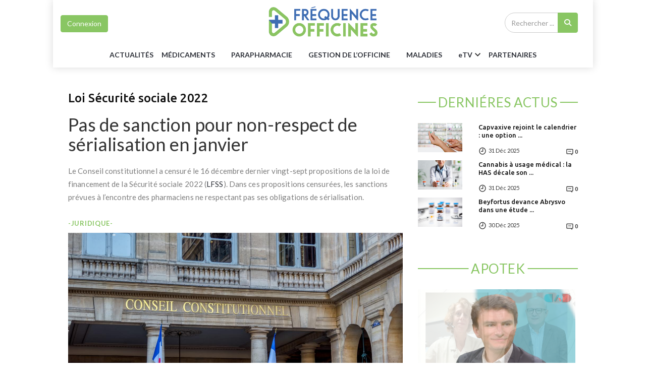

--- FILE ---
content_type: text/html; charset=UTF-8
request_url: https://www.frequenceofficines.com/gestiondelofficine/juridique/5894-Pas-de-sanction-pour-non-respect-de-serialisation-en-janvier
body_size: 16148
content:
 

<!DOCTYPE html>
<html lang="fr">

<head>
    <meta charset="utf-8">
    <meta http-equiv="X-UA-Compatible" content="IE=edge">
    <meta name="viewport" content="width=device-width, initial-scale=1">
    <meta name="robots" content="index,follow,max-snippet:-1,max-image-preview:large,max-video-preview:-1" />
	<meta name="facebook-domain-verification" content="jt63to019hln1uzz3x4h8anphmok6f" />


<meta property="og:image" content="https://www.frequenceofficines.com/media/article/istock-1131543786-1639999567.jpg" /></meta>
<meta name="description" content="Pas de sanction pour non-respect de sérialisation en janvier">
<meta name="twitter:card" content="summary_large_image">
<meta name="twitter:site" content="@FOfficines">
<meta name="twitter:creator" content="@FOfficines">
<meta name="twitter:title" content="Pas de sanction pour non-respect de sérialisation en janvier">
<meta name="twitter:image" content="https://www.frequenceofficines.com/media/article/istock-1131543786-1639999567.jpg">
<meta name="twitter:domain" content="frequenceofficines.com">
<meta name="twitter:image:width" content="600">
<meta name="twitter:image:height" content="600">


  <!-- Favicon -->
 <!-- <link rel="shortcut icon" href="images/logo-fm-small.png" />  -->
    <!-- The above 3 meta tags *must* come first in the head; any other head content must come *after* these tags -->
    <title>Fréquence Officines</title>
    <!-- google fonts -->
    <link href="https://fonts.googleapis.com/css?family=Lato:100,100i,300,300i,400,400i,700,700i,900,900i|Ubuntu:300,300i,400,400i,500,500i,700,700i" rel="stylesheet">
    <!-- Bootstrap -->
    <link rel="stylesheet" href="https://www.frequenceofficines.com/themes/themesfmv2019/css/bootstrap.min.css">
    <!-- Scrollbar css -->
    <link rel="stylesheet" type="text/css" href="https://www.frequenceofficines.com/themes/themesfmv2019/css/jquery.mCustomScrollbar.css" />
    <!-- Owl Carousel css -->
    <link rel="stylesheet" type="text/css" href="https://www.frequenceofficines.com/themes/themesfmv2019/owl-carousel/owl.carousel.css" />
    <link rel="stylesheet" type="text/css" href="https://www.frequenceofficines.com/themes/themesfmv2019/owl-carousel/owl.theme.css" />
    <link rel="stylesheet" type="text/css" href="https://www.frequenceofficines.com/themes/themesfmv2019/owl-carousel/owl.transitions.css" />
    <!-- youtube css -->
    <link rel="stylesheet" type="text/css" href="https://www.frequenceofficines.com/themes/themesfmv2019/css/RYPP.css" />
    <!-- jquery-ui css -->
    <link rel="stylesheet" href="https://www.frequenceofficines.com/themes/themesfmv2019/css/jquery-ui.css">
    <!-- animate -->
    <link rel="stylesheet" href="https://www.frequenceofficines.com/themes/themesfmv2019/css/animate.min.css">
    <!-- fonts css -->
    <link rel="stylesheet" href="https://www.frequenceofficines.com/themes/themesfmv2019/font-awesome/css/font-awesome.min.css">
    <link rel="stylesheet" type="text/css" href="https://www.frequenceofficines.com/themes/themesfmv2019/css/Pe-icon-7-stroke.css" />
    <link rel="stylesheet" type="text/css" href="https://www.frequenceofficines.com/themes/themesfmv2019/css/flaticon.css" />
    <!-- custom css -->
    <link rel="stylesheet" id="css" href="https://www.frequenceofficines.com/themes/themesfmv2019/css/style.css">
		<link rel="stylesheet" id="css" href="https://www.frequenceofficines.com/themes/themesfmv2019/css/btn_style.css">
	<!--<link rel="stylesheet" id="css" href="themes/themesfmv2019/css/style-oncologie.css">--->
	<!--<link rel="stylesheet" id="css" href="themes/themesfmv2019/css/style-cardiologie.css">--->
	<link rel="icon" href="https://www.frequenceofficines.com/favicon.ico" />
	<!-- Sweetalert2 -->
	
	<link href="https://www.frequenceofficines.com/themes/themesfmv2019/css/sweetalert2.min.css" rel="stylesheet">
	<!-- Video JS & Nuevo Plugin -->
	
	<link href="https://www.frequenceofficines.com/themes/themesfmv2019/videojs/skins/nuevo/videojs.css" rel="stylesheet">
	<link rel="stylesheet" id="css" href="https://cdnjs.cloudflare.com/ajax/libs/font-awesome/6.4.2/css/all.min.css">
    <!-- specialite css 
	<link rel="stylesheet" type="text/css" href="https://www.frequenceofficines.com/themes/themesfmv2019/css/video-js.min.css" />-->	
    <script src="https://www.frequenceofficines.com/themes/themesfmv2019/js/jquery.min.js"></script>
	<script src="https://www.frequenceofficines.com/themes/themesfmv2019/js/sdk.js"></script>
	<!-- script xiti -->
	<script src='https://www.frequenceofficines.com/themes/themesfmv2019/js/smarttag.js'></script>
	<script type="text/javascript" src="https://cache.consentframework.com/js/pa/26816/c/nEIKx/stub" referrerpolicy="unsafe-url" charset="utf-8"></script>
	<script type="text/javascript" src="https://choices.consentframework.com/js/pa/26816/c/nEIKx/cmp" referrerpolicy="unsafe-url" charset="utf-8" async></script>
	<script type="text/javascript">
	var tag = new ATInternet.Tracker.Tag();
	</script>
<!-- XITI -->
<script>
</script>
	 	 <script type="text/javascript">
 function recupere_password()
	  {
	  
  var login_recup=document.getElementById("login_recup").value;
 
	  //alert(message);
	//$("#formsite").trigger("reset");
	      $.ajax({
		 //var formffData = "login="+login+"&password="+password;
   type: "POST", contentType : "application/x-www-form-urlencoded; charset=UTF-8", 
   url: "https://www.frequenceofficines.com/iframe/exec_connexion_new_sub.php",
   data:"login_recup="+login_recup+"&site=18",
  dataType : 'html',
   success: function(html){
	   console.log(html); 
  if(html!="0")
  {
      $("#errormessagepass").html('<div id="messae" class="messae">Un email sera envoyé pour vous rappeler les parametre de votre compte</div>');

   
  }
  else{   
 $("#errormessagepass").html('<div id="messae" class="messae">Login/Email invalide</div>');


  }
   }
 });
	  }
	  
window.closeModalAndShowPassRecup = function(){
    $('#creercomptedesktop').modal('hide');
    $('#formulairedesktop').modal('hide');
	$('#formulairerecupdesktop').modal('show');
};	  
function closeconxion()
{$("#formulairedesktop").modal('hide');
}

  function check_connexion_params()
{

var login=$("#inp_email").val();
var password=$("#inp_password").val();
var url=encodeURI(window.location.href);
if(($('#form_connexion')[0].checkValidity() == false) || $.trim( $('#inp_email').val() ) == '')
{
$("#form_connexion")[0].reportValidity();
}else{

$.ajax({
    type: "POST",
    url: "https://www.frequenceofficines.com/index.php?op=profils&action=checkaccount",
	data:"login="+login+"&password="+password+"&url="+url,
    success: function(html){

if(parseInt(html)==0){
$("#error").html('Login/Mot de passe invalide');
}else if(parseInt(html)==1){
$('#formulairedesktop .modal-body').animate({height: '400px'});
$("#error").html('Votre compte n\'est pas encore activé. Veuillez contacter svp le webmaster à l\'adresse contact@frequencem.com');
}
else
{
 var input = $("<input>").attr("type", "hidden").attr("name", "btn_submit").val("");
$('#form_connexion').append($(input));
$('#form_connexion').submit();
}

}

});
}
}
</script>	  
	 	<script type="text/javascript">
  $(document).ready(function(){
    $(window).bind('load',function(){
		 var globalpubmodal = document.getElementById("globalpubmodal");
		 var globalvideo = document.getElementById("globalvideo");
		 if(typeof(globalpubmodal) != 'undefined' && globalpubmodal != null){
        $('#globalpubmodal').modal('show');
		if(typeof(globalvideo) != 'undefined' && globalvideo != null){
		videojs('globalvideo').ready(function() {
			this.muted(true);
		this.play();
		var player = videojs('globalvideo');
	    $('#globalpubmodal').on('hidden.bs.modal', function () { player.pause(); })
		});
		 }
		 }
    });
	});
	
</script>

<script>
function setCookie(cname, cvalue, exdays) {
    var d = new Date();
    d.setTime(d.getTime() + (exdays*60*1000));
    var expires = "expires="+d.toUTCString();
    document.cookie = cname + "=" + cvalue + "; " + expires + "; path=/";
}
function getCookie(cname) {
    var name = cname + "=";
    var ca = document.cookie.split(';');
    for(var i=0; i<ca.length; i++) {
        var c = ca[i];
        while (c.charAt(0)==' ') c = c.substring(1);
        if (c.indexOf(name) == 0) return c.substring(name.length,c.length);
    }
    return "";
}
</script>
	 <script>
  $(document).ready(function(){  
  $('#submitrecherchemobile').click(function(){
	var recherchevalue = $('#recherchekeymobile').val();
	var link = 'https://www.frequenceofficines.com/search' ;
   $('#rechercheformobile').attr('action', link);
});
  });

 </script>
  <!--JSON LDP -->
<script type="application/ld+json">
[
	{
			"@context": "http:\/\/schema.org",
			"@type": "Organization",
			"name": "Fréquence Officines",
			"url": "https:\/\/www.frequenceofficines.com\/",
			"logo": {
					  "@type": "ImageObject",
					  "url": "https:\/\/www.frequenceofficines.com\/themes\/themesfmv2019\/images\/\/logo-fm-final.png"					  
					}				
},
{
           "@context": "http:\/\/schema.org",
           "@type": "WebSite",
           "name": "Fréquence Officines",
           "url": "https:\/\/www.frequenceofficines.com\/",
           "potentialAction": {
             "@type": "SearchAction",
             "target": "https:\/\/www.frequenceofficines.com\/search\/{query_term}",
             "query-input": "required name=query_term"
            }		
},
{
"@context": "http://schema.org",
"@type": "WebPage",
"name": "Fréquence Officines",				 
"description":"",
"breadcrumb":{
"@context": "https:\/\/schema.org",
"@type": "BreadcrumbList",
"itemListElement": [
{
				"@type": "ListItem",
				"position": 1,
				"name": "Accueil",
				"item": 
				 {
				  "@id": "https:\/\/www.frequenceofficines.com\/"
				 }
			   }]
}	
}



		
		




        
		




{
	//NewsArticle
	"@context": "http:\/\/schema.org",
	"@type": "NewsArticle",
	"isAccessibleForFree": true,
	"articleSection": "Juridique",
	"dateModified": "2021-12-20T12:27:00+01:00",
	"datePublished": "2021-12-20T12:27:00+01:00",
	"description": "Le Conseil constitutionnel a censur\u00e9 le 16\u00a0d\u00e9cembre dernier vingt-sept propositions de la loi de financement de la S\u00e9curit\u00e9 sociale\u00a02022 (LFSS).\u00a0Dans ces propositions censur\u00e9es, les sanctions pr\u00e9vues \u00e0 l\u2019encontre des pharmaciens ne respectant pas ses obligations de s\u00e9rialisation.",
	"headline": "Pas de sanction pour non-respect de s\u00e9rialisation en janvier",	
	"mainEntityOfPage": 
		{
		"@type": "WebPage",
		"@id": "https:\/\/www.frequenceofficines.com\/gestiondelofficine\/juridique\/5894-Pas-de-sanction-pour-non-respect-de-serialisation-en-janvier"		},
	"publisher": 
		{
		"@context": "http:\/\/schema.org",
		"@type": "Organization",
		"name": "Mieux Vivre santé",
		"url": "https:\/\/www.frequenceofficines.com\/",
		"logo": 
			{
			"@type": "ImageObject",
			"url": "https:\/\/www.frequenceofficines.com\/themes\/themesfmv2019\/images\/logo-MSV-gras-1.png"			}
		},
	"url": "https:\/\/www.frequenceofficines.com\/gestiondelofficine\/juridique\/5894-Pas-de-sanction-pour-non-respect-de-serialisation-en-janvier",
	
	"author": 
		[{
		"@type": "Person",
		"name": "Sarah Roullier",
		"url": "https:\/\/www.frequenceofficines.com\/\/auteurs\/2314-sarahroullier"
	}],	"articleBody": "Par sa d\u00e9cision num\u00e9ro\u00a02021-832 DC du 16\u00a0d\u00e9cembre 2021, le Conseil constitutionnel s\u2019est prononc\u00e9 sur la loi de financement de la s\u00e9curit\u00e9 sociale pour 2022, dont il avait \u00e9t\u00e9 saisi par un recours \u00e9manant de plus de soixante s\u00e9nateurs . Si certains articles critiqu\u00e9s par la chambre haute ont \u00e9t\u00e9 confirm\u00e9s dans la loi par le Conseil constitutionnel, celui-ci a tout de m\u00eame censur\u00e9 vingt-sept dispositions pour des raisons de proc\u00e9dure.\r\nC\u2019est le cas de l\u2019article\u00a067 (anciennement article 39 du projet de loi) de la LFSS de 2022, consacr\u00e9 aux sanctions encourues par les pharmaciens d\u2019officine qui ne se soumettraient pas \u00e0 leur obligation de s\u00e9rialisation, sanctions qui auraient \u00e9t\u00e9 applicables d\u00e8s le 1er\u00a0janvier prochain. En effet, l\u2019assurance-maladie \u00e9tait autoris\u00e9e \u00e0 prononcer des p\u00e9nalit\u00e9s financi\u00e8res pouvant aller jusqu\u2019\u00e0 10\u202f000\u00a0euros par ann\u00e9e civile, montant \u00e0 fixer en fonction de \u00ab\u2009la gravit\u00e9, la dur\u00e9e et la r\u00e9it\u00e9ration \u00e9ventuelle des manquements\u2009\u00bb en cas de manquement des pharmaciens \u00e0 l\u2019obligation de d\u00e9sactivation unique de chaque bo\u00eete de m\u00e9dicament. S\u2019ajoutait \u00e0 cela une possible sanction financi\u00e8re de 350\u00a0euros en l\u2019absence de connexion au r\u00e9pertoire national de v\u00e9rification des m\u00e9dicaments.\r\nCavalier social\r\nLe\u00a0Conseil constitutionnel\u00a0a jug\u00e9 que cet article\u00a067 de la\u00a0LFSS est un \u00ab\u2009cavalier social\u2009\u00bb, c\u2019est-\u00e0-dire \u00ab\u2009qui ne rel\u00e8ve pas du champ des lois de financement de la s\u00e9curit\u00e9 sociale d\u00e9fini \u00e0 l\u2019article L. O.\u00a0111-3 du code de la s\u00e9curit\u00e9 sociale\u2009\u00bb.\r\nCependant, le Conseil constitutionnel pr\u00e9cise que \u00ab\u2009la censure de ces diff\u00e9rentes dispositions ne pr\u00e9juge pas de la conformit\u00e9 de leur contenu aux autres exigences constitutionnelles. Il est loisible au l\u00e9gislateur, s\u2019il le juge utile, d\u2019adopter \u00e0 nouveau de telles mesures, dont certaines apparaissant au demeurant susceptibles d\u2019\u00eatre d\u00e9ploy\u00e9es sans attendre son \u00e9ventuelle intervention\u2009\u00bb. En d\u2019autres termes, cet article, comme les vingt-six autres censur\u00e9s, pourrait repara\u00eetre dans un autre texte de loi plus adapt\u00e9. ",
	"associatedMedia": 
		[{
		"@type": "ImageObject",
		"url": "https:\/\/www.frequenceofficines.com\/media\/article\/istock-1131543786-1639999567.jpg",
		"caption": "Pas de sanction pour non-respect de s\u00e9rialisation en janvier"		
		}],
		
	"image": 
		{
		"@type": "ImageObject",
		"url": "https:\/\/www.frequenceofficines.com\/media\/article\/istock-1131543786-1639999567.jpg",
		"caption": "Pas de sanction pour non-respect de s\u00e9rialisation en janvier"
		}	 	,"keywords": "S\u00e9curit\u00e9 sociale, st\u00e9rilisation, conseil constitutionnel"	} 
 ]	
</script>
 
     <div class="modal fade" id="formulairerecupdesktop">
      <div class="modal-dialog">
        <div class="modal-content">
          <div class="modal-header">
            <h4 class="modal-title">Mot de passe oublié</h4>          
            <button type="button" class="close" data-dismiss="modal">
              <span>&times;</span>
            </button>
          </div>
          <div class="modal-body" style="color:#000; height:350px;padding:30px !important;">
         		<div class="row">
				 	
				 		<div class="well">
							 <center>
							 <div id="errormessagepass"></div>
							  <form method="post" action="">
							  <div class="form-group">
							    <label for="exampleInputEmail1">Email</label>
							    <input type="text" class="form-control" id="login_recup" name="login_recup" placeholder="Email" required>
							  </div>
							  <button type="button" onClick='recupere_password()' name="btn_submit" class="btn btn-primary btn-lg btn-block" >Recupérer mot de passe</button>
							  </form>
							 </center>
						</div>
					
				</div> 
			<br/>
          </div>
        </div>
      </div>
    </div>
</head>


<body >

    <div class="se-pre-con"></div>
	<div class="container" style="padding:0">
    <header>
        <!-- Mobile Menu Start -->
        <div class="mobile-menu-area navbar-fixed-top hidden-sm hidden-md hidden-lg">
            <nav class="mobile-menu" id="mobile-menu">
                <div class="sidebar-nav">
                    <ul class="nav side-menu" style="font-size:15px"> 
                        <li class="sidebar-search">
						<form method="POST" id="rechercheformobile" action="">
                            <div class="input-group custom-search-form">
                                <input type="text" class="form-control" placeholder="Rechercher ..." id="recherchekeymobile" name="q" required>
                                <span class="input-group-btn">
                                        <button class="btn mobile-menu-btn" id="submitrecherchemobile" type="submit">
                                            <i class="fa fa-search"></i>
                                        </button>

                                    </span>
                            </div>
						</form>
                            
                            
                            <!-- /input-group -->
                        </li>

							  <li><a href="https://www.frequenceofficines.com/">ACCUEIL</a></li>


                    <li><a href="https://www.frequenceofficines.com/actualites">Actualités</a></li>
					 
					                         <li>
						<a href="https://www.frequenceofficines.com/3-medicaments" >MéDICAMENTS</a>
                        </li>
						
						                        <li>
						<a href="https://www.frequenceofficines.com/16-parapharmacie" >PARAPHARMACIE</a>
                        </li>
						
						                        <li>
						<a href="https://www.frequenceofficines.com/24-gestiondelofficine" >GESTION DE L’OFFICINE</a>
                        </li>
						
						                        <li>
						<a href="https://www.frequenceofficines.com/15-maladies" >MALADIES</a>
                        </li>
						
											 <li>
                          
                    <!--<li><a href="https://www.frequenceofficines.com/Actualites/15-maladies">Maladies</a></li>-->
					
					<li>
                            <a href="https://www.frequenceofficines.com/etv"><span style="text-transform:initial">e</span>TV<span class="fa arrow"></span></a>
                            <ul class="nav-second-level">

							                                <li><a href="https://www.frequenceofficines.com/etv/10-apoteklemagdespharmaciens">Apotek, le mag des pharmaciens</a></li>
						                                <li><a href="https://www.frequenceofficines.com/etv/61-lasanteenquestions">La Santé en Questions</a></li>
						                                <li><a href="https://www.frequenceofficines.com/etv/12-jeudisdelaformation">Jeudis de la formation</a></li>
						                                <li><a href="https://www.frequenceofficines.com/etv/13-jeudisdesprofessionssante">Jeudis des professions santé</a></li>
						                                <li><a href="https://www.frequenceofficines.com/etv/50-Emissionsspeciales">Émissions Spéciales</a></li>
						                                
								
							</ul>
                        </li>
					
                    <!--<li><a href="https://www.frequenceofficines.com/LEARNING"><span style="text-transform:initial">e</span>LEARNING</a></li>
                    <li><a href="https://www.frequenceofficines.com/Podcasts">Podcasts</a></li>-->
                    <li><a href="https://www.frequenceofficines.com/partenaires">Partenaires</a></li>
					
					
						<li align="center">
						<div align="center">
								<button data-toggle="modal" data-target="#formulairedesktop" class="btn btn-primary marg-top-5 ">Connexion</button>
					  					  								


                        </div>
						
						</li>
                        <!-- social icon -->
                        <li>
                            <div class="social" style="display: none;">
                                <ul>
                                    <li><a target="_blank" href="https://www.facebook.com/frequencemedicale" class="facebook"><i class="fa  fa-facebook"></i> </a></li>
                                    <li><a target="_blank" href="https://twitter.com/frequencemedica" class="twitter"><i class="fa  fa-twitter"></i></a></li>
                                    <li><a target="_blank" href="https://www.youtube.com/channel/UCtNyuN_HFlNYO0-gqXwhLTg" class="youtube"><i class="fa fa-youtube"></i></a></li>
                                </ul>
                            </div>
                        </li>
                    </ul>
                </div>
            </nav>
            <div class="container">
                <div class="top_header_icon">

                <span class="top_header_icon_wrap">

							  <a href="https://www.frequenceofficines.com/" ><img class="logo-mobil-nav" src="https://www.frequenceofficines.com/themes/themesfmv2019/images/logo-fm-small.png" alt=""></a>
                </span>
                  
                </div>
                <div id="showLeft" class="nav-icon">
                    <span></span>
                    <span></span>
                    <span></span>
                    <span></span>
                </div>
            </div>
        </div>
        <!-- Mobile Menu End -->
  
       <!-- top header pub -->
        
     	
        <!-- /top header pub -->
        
       <script>
  $(document).ready(function(){  
  $('#submitrecherche').click(function(){
	var recherchevalue = $('#recherchekey').val();
	var link = 'https://www.frequenceofficines.com/search'  ;
   $('#rechercheform').attr('action', link);
});
  });

 </script>
      
       <!--  header -->
      
      
           <!--  header generaliste -->
		   
		   <style>
		   #formID label{ font-weight:inherit; font-size:14px; margin:5px 0}
		    #formID legend{font-size:16px;margin:15px 0 2px 0}
			.test_color{}
			.test_color:hover{background:#89c663 !important}
		   </style>
      
    <section class="header-sticky" id="header-sticky"  >
        <div class="top_banner_wrap">

        <!-- connect button -->
            

                <div class="container">
                <div class="row">
                    <div class="col-md-12 flex pad0">
                        <div class="col-md-3 col-sm-3 padleft0">
						                        <button data-toggle="modal" data-target="#formulairedesktop" class="btn btn-primary marg-top-5 connect">Connexion</button>
					  								
    <div class="modal fade" id="formulairedesktop">
      <div class="modal-dialog">
        <div class="modal-content">
          <div class="modal-header">
            <h4 class="modal-title">Se connecter :</h4>          
            <button type="button" class="close" data-dismiss="modal">
              <span>&times;</span>
            </button>
          </div>
          <div class="modal-body" style="color:#000; height:350px;padding:30px !important;">
         			 					<div class="row">
				 	
				 		<div class="well">
							 <center>
							 <div id="error"></div>
							  <form method="post" id="form_connexion" action="https://profils.medical-email.com/provider/loginpost.php?redirect_url=www.frequenceofficines.com">
							  <div class="form-group">
							    <label for="exampleInputEmail1">Email</label>
							    <input type="text" class="form-control" name="inp_email" id="inp_email" placeholder="Email" pattern=".*\S+.*" required>
							  </div>
							  <div class="form-group">
							    <label for="exampleInputEmail1">Mot de passe</label>
							    <input type="password" class="form-control" name="inp_password" id="inp_password" placeholder="Mot de passe"  required>
							  </div>
							  <button type="button" name="btn_submit" class="btn btn-primary btn-lg btn-block" onclick='check_connexion_params();' >Se connecter</button>
							  </form>
							 </center>
						</div>
					
				</div> 
            <a  data-toggle="modal" data-target="#creercomptedesktop" href="#">Pas encore de compte ?</a>
			<a  data-toggle="modal" data-target="#formulairerecupdesktop" onclick='closeconxion()' href="#" style="text-align: right;float: right;">Mot de passe oublié ?</a>
    
			<br/>
          </div>
        </div>
      </div>
    </div>

    <div class="modal fade" id="creercomptedesktop">
      <div class="modal-dialog">
        <div class="modal-content">
          <div class="modal-header">
            <h4 class="modal-title">S'inscrire :</h4>          
            <button type="button" class="close" data-dismiss="modal">
              <span>&times;</span>
            </button>
          </div>
          <div class="modal-body row">
          <iframe id="inscriptionframe" name="inscriptionframe" style="border:none" scrolling= 'no' height="1800px" width="100%" src="https://www.frequenceofficines.com/iframe/new_iframe_inscription_test.php?specialite_site="></iframe>
          </div>
        </div>
      </div>
    </div>
    
                        </div>
                        <!-- /connect button -->
                        
                        
                        

                        <!-- logo -->

                        <div class="col-md-6 col-sm-6 "  style=" "  style="display:none" >
                            <div class="header-logo">
                             <a href="https://www.frequenceofficines.com/">
                                        <img class="td-retina-data img-responsive in-block" id="logo-page" src="https://www.frequenceofficines.com/										themes/themesfmv2019/images/logo-fm-final.png" alt="logo fréquence officines">
                                        
                                    </a>
                                   
                            </div>
                        </div>

                      <!-- /logo -->
                        
                        <div class="col-md-3 col-sm-3  ">
<form method="POST" id="rechercheform" action="">
                        <div class="input-group txalright search-area col-md-3">
            
                                    <!-- search area -->
									
                                    <input type="text" class="form-control marg-left-85" placeholder="Rechercher ..." id="recherchekey" name="q" required>
                                    <div class="input-group-btn recherche">
                                        <button class="btn btn-search " id="submitrecherche" type="submit"><i class="fa fa-search" aria-hidden="true"></i></button>
                                    </div>   
									
                                    </div>
									</form>
                        </div>

                    </div>
                    
                </div>
            </div>
        </div>
                                <!-- header sub-menu -->
      
            <div class="header-row-bottom">
                <div class="resp-container">
                    <a href="https://www.frequenceofficines.com/actualites">Actualités</a>

                                           <div class="btn-group" style="padding-right:16px">
						   <a style="float:left" href="https://www.frequenceofficines.com/3-medicaments">MéDICAMENTS</a>
                        </div>
						
						                        <div class="btn-group" style="padding-right:16px">
						   <a style="float:left" href="https://www.frequenceofficines.com/16-parapharmacie">PARAPHARMACIE</a>
                        </div>
						
						                        <div class="btn-group" style="padding-right:16px">
						   <a style="float:left" href="https://www.frequenceofficines.com/24-gestiondelofficine">GESTION DE L’OFFICINE</a>
                        </div>
						
						                        <div class="btn-group" style="padding-right:16px">
						   <a style="float:left" href="https://www.frequenceofficines.com/15-maladies">MALADIES</a>
                        </div>
						
												<!--<a href="https://www.frequenceofficines.com/Actualites/15-maladies">Maladies </a>-->
						<div class="btn-group" style="padding-right:16px">
						<a style="float:left" href="https://www.frequenceofficines.com/etv">
						<span style="text-transform:initial">e</span>TV</a>
						<button style="float:left;position:absolute;right:0;background:center;padding-left:0px" data-toggle="dropdown" aria-haspopup="true" aria-expanded="false" type="button" class="btn btn-nav  dropdown-toggle dropdown-toggle-split" style="background:#fff">
							   <span class="pe-7s-angle-down btn-arrow nav-btn" style="color:#333"></span></button>
								<ul class="dropdown-menu menu-slide">
																								<li><a class="dropdown-item" href="https://www.frequenceofficines.com/etv/10-apoteklemagdespharmaciens">Apotek, le mag des pharmaciens</a></li>
																														<li><a class="dropdown-item" href="https://www.frequenceofficines.com/etv/61-lasanteenquestions">La Santé en Questions</a></li>
																														<li><a class="dropdown-item" href="https://www.frequenceofficines.com/etv/12-jeudisdelaformation">Jeudis de la formation</a></li>
																														<li><a class="dropdown-item" href="https://www.frequenceofficines.com/etv/13-jeudisdesprofessionssante">Jeudis des professions santé</a></li>
																														<li><a class="dropdown-item" href="https://www.frequenceofficines.com/etv/50-Emissionsspeciales">Émissions Spéciales</a></li>
														
                                </ul>
					</div>
    
                   <!--  <a href="https://www.frequenceofficines.com/partenaires"><span style="text-transform:initial">e</span>LEARNING</span></a> -->
					<!-- <a href="https://www.frequenceofficines.com/Podcasts">Podcasts</a> -->
					<a href="https://www.frequenceofficines.com/partenaires">Partenaires</a>
                                       
                    
    </div>

        </div>
    </section>
	
            <!-- / header generaliste -->







 
	
	
		
























	   
            

	
	
	
	
	
	
	
	
	
	
	
	
	
	
	
	
	
	
	
	
	
	
	    
    
    </header>
    </div>


 
        
 
 
 
<style>
#hint{
		cursor:pointer;
	}
	.infobulle{
		background-color: #555;
		height:75px;
  color: #fff;
  text-align: center;
  border-radius: 6px;
  z-index: 1;
  left: 50%;
  margin-left: -60px;
  transition: opacity 0.3s;
		content: "";
  position: absolute;
  top: 100%;
  left: 50%;
  margin-left: -5px;
  border-width: 5px;
  border-style: solid;
  border-color: #555 transparent transparent transparent;
  
	}
</style>

	<script type="text/javascript">
$( document ).ready(function() {
    $(window).on('load',function(){
		 var pubmodal = document.getElementById("pubmodal");
		 if(typeof(pubmodal) != 'undefined' && pubmodal != null){
        $('#pubmodal').modal('show');
		videojs('my-video').ready(function() {
		this.play();
		var player = videojs('my-video');
		
	$('#pubmodal').on('hidden.bs.modal', function () { player.pause(); })
		});
		 }
    });
	});
	
		
function printDiv_article()
{

  var divToPrint=document.getElementById('entete').innerHTML;
  var printer=	document.getElementById('printer_eliminer').innerHTML;
  divToPrint=divToPrint.replace(printer, "");
  var newWin=window.open('printDiv','Print-Window','width=1200,height=1000,scrollbars=1');
      newWin.document.open();
      newWin.document.write('<html><head><title></title>');
      newWin.document.write('<link rel="stylesheet" id="css" href="https://www.frequenceofficines.com/themes/themesfmv2019/css/style.css">');
	newWin.document.write('<style>audio{display:none;} #mc{display:none;} .img-article-1{display:none;} #sepmc{display:none;} #mots_cles{display:none;} #my-video{display:none;} #sendmail{display:none;} #mc2{display:none;} #nbrecommentaire{display:none;} #impimg{display:block !important ;}</style>');
	newWin.document.write('</head><body onload="window.print()" style="background-color:#fff"><img src="http://www.frequenceofficines.com/themes/themesfmv2019/images/logo-fm-final.png" />');
     newWin.document.write(''+divToPrint+'');
    newWin.document.write('</body></html>');
  newWin.document.close();

}
(function(d, s, id) {
    var js, fjs = d.getElementsByTagName(s)[0];
    if (d.getElementById(id)) return;
    js = d.createElement(s); js.id = id;
    js.src = "https://connect.facebook.net/en_US/sdk.js#xfbml=1&version=v3.0";
    fjs.parentNode.insertBefore(js, fjs);
  }(document, 'script', 'facebook-jssdk'));
  
   function plus_font_sizecongres()
 {
var size_plus=parseInt(document.getElementById('text_size').value)+1;
if(size_plus < 41)
{
document.getElementById('text_size').value=size_plus; 
// $('.paragraphe').css('font-size',size_plus+'px');	
document.getElementById('text_size').value=size_plus;
$affectedElements = $("#paragraphe");
$affectedElements1 = $("#paragraphe1");
    $affectedElements.children().each( function(){
        var $this = $(this);
        $this.css( "font-size" , parseInt($this.css("font-size"))+1 );
    });
			    $affectedElements1.children().each( function(){
        var $this = $(this);
        $this.css( "font-size" , parseInt($this.css("font-size"))+1 );
    });
$('.content h1').css('font-size',size_plus+20+'px'); 
$('.content h3').css('font-size',size_plus+'px');	 
}
}
 function moins_font_sizecongres()
 {
var size_plus=parseInt(document.getElementById('text_size').value)-1;
if(size_plus > 6)
{
	//new_size=20;
document.getElementById('text_size').value=size_plus;
document.getElementById('text_size').value=size_plus;
$affectedElements = $("#paragraphe");
$affectedElements1 = $("#paragraphe1");
    $affectedElements.children().each( function(){
        var $this = $(this);
        $this.css( "font-size" , parseInt($this.css("font-size"))-1 );
    });
		    $affectedElements1.children().each( function(){
        var $this = $(this);
        $this.css( "font-size" , parseInt($this.css("font-size"))-1 );
    });
// $('.paragraphe').css('font-size',size_plus+'px');
$('.content h1').css('font-size',size_plus+'px');
$('.content h3').css('font-size',size_plus+'px');	 
}
}
  
	
$(document).ready(function(){  

   var contactForm = $("#cont-form");

 
   contactForm.on("submit", function(e) {
    //Prevent the default behavior of a form
    e.preventDefault();
var values = $(this).serialize();

var nom = $('#nom').val();
var email = $('#email').val();
var aminom = $('#aminom').val();
var amiemail = $('#amiemail').val();
var sujet = $('#sujet').val();
var message = $('#message').val();
		
var dataString = 'nom='+ nom +
'&email='+ email +'&aminom='+aminom+
'&amiemail='+ amiemail +'&sujet='+sujet+
'&message='+message ;

//var dataString = $('#formID').serializeArray();
        $.ajax({
type: "POST",
url: "https://www.frequenceofficines.com/index.php?op=Contactfriend",
data: dataString,
cache: false,
success: function(html){
 $('#result').html(html);
}
});
}); 
});
 </script>
 <!-- Video JS & Nuevo Plugin -->
	
 <!--<link href="videojs/css/videojs.css" rel="stylesheet">-->
 
<script src="https://www.frequenceofficines.com/themes/themesfmv2019/videojs/video.min.js"></script>
<script src="https://www.frequenceofficines.com/themes/themesfmv2019/videojs/lang/fr.js"></script>
<script src="https://www.frequenceofficines.com/themes/themesfmv2019/videojs/nuevo.min.js"></script>
<section class="headding-news bottom-header ">   
<div class="container">

<div class="col-md-8" id="hauteur">
                <article  class="content">
				<div id="entete"> 
			<!-- Canonical tag to PQD -->
	
									<link rel='canonical' href='https://www.frequenceofficines.com/gestiondelofficine/juridique/5894-Pas-de-sanction-pour-non-respect-de-serialisation-en-janvier' /> 
				                        <!-- /.social icon -->
						<h3>Loi Sécurité sociale 2022</h3>                         <h1>Pas de sanction pour non-respect de sérialisation en janvier</h1>
						
						<div id="paragraphe1"><p><p>Le Conseil constitutionnel a censur&eacute; le 16&nbsp;d&eacute;cembre dernier vingt-sept propositions de la loi de financement de la S&eacute;curit&eacute; sociale&nbsp;2022 (<a href="https://www.frequenceofficines.com/gestiondelofficine/juridique/5766-Le-PLFSS-est-definitivement-adopte">LFSS</a>).&nbsp;Dans ces propositions censur&eacute;es, les sanctions pr&eacute;vues &agrave; l&rsquo;encontre des pharmaciens ne respectant pas ses obligations de s&eacute;rialisation.</p></p></div>
						
						<div class="date">
						<ul>
						<li style="text-transform: uppercase;"><a href="https://www.frequenceofficines.com/gestiondelofficine/28-juridique"><span>-Juridique-</span></a></li>
						</ul>

						</div>
						<div>
								<img class="img-article-1" src="https://www.frequenceofficines.com/media/article/istock-1131543786-1639999567.jpg" alt="">

						</div>
											
                    <!-- form
                        ============================================ -->
                    <!-- comment box
                        ============================================ -->
											
										
										 					<section class="mt20">
                                    <div class="row bg-color-light-gray vertical-align-center m0 p10" id="A_eliminer" style="background-color:#efefef !important;">
                                        <div class="col-md-12 col-sm-12 text-center p5">
                                            <h5 style="padding:2%"  >
																						<span id="cmt">Pour pouvoir accéder à cette page, 
											<a href="#" data-toggle="modal" title="Connectez-vous" alt="Connectez-vous" data-target="#formulairedesktop" style="display: initial;">vous devez vous connecter.</a></span></h5>
										 										 
										</div>

                                    </div>
                    </section>
						 				</article>
            </div>
					<!-- pub modal-->
	﻿<!--bloc right archive  theme -->                
<div class="col-md-4 col-xs-12 col-droite" >
  	 
        <!-- right theme actu  -->
                    <div id="actu-col-droite" class="interCol" style="float: left; width: 100%;">
                    <div class="marg-top">
                    <h3 class="category-headding title-font-maladies title-bord-fm"><a href="https://www.frequenceofficines.com/actualites"><span class="title-font-maladies title-fm">Derniéres Actus</span></a></h3>

                    </div> 
                        <!-- tabs -->
                        <div class="tab_content article">
                            <div class="tab-item-inner">
						                                <div class="box-item wow fadeIn" data-wow-duration="1s">
                                    <div class="img-thumb">
                                        <a href="https://www.frequenceofficines.com/medicaments/amm/11449-Capvaxive-rejoint-le-calendrier-une-option-antipneumococcique-en-plus-en-officine" rel="bookmark">
						   
									
                                     <img loading="lazy" class="entry-thumb small-cd" src="https://www.frequenceofficines.com/media/article/istock-641861844-4-1767087620.jpg" alt="" title=""></a>
									
						                                    </div>
                                    <div class="item-details">
									                                        <h3 class="td-module-title"><a href="https://www.frequenceofficines.com/medicaments/amm/11449-Capvaxive-rejoint-le-calendrier-une-option-antipneumococcique-en-plus-en-officine">Capvaxive rejoint le calendrier : une option  ...</a></h3>
                                        <div class="post-editor-date">
                                            <!-- post date -->
                                            <div class="post-date">
                                                <i class="pe-7s-clock"></i>  31  Déc  2025                                            </div>
                                            <!-- post comment -->
                                         <div class="post-author-comment"><i class="pe-7s-comment"></i>0 </div>
                                        </div>
                                    </div>
                                </div>
							                                <div class="box-item wow fadeIn" data-wow-duration="1s">
                                    <div class="img-thumb">
                                        <a href="https://www.frequenceofficines.com/gestiondelofficine/juridique/11448-Cannabis-a-usage-medical-la-HAS-decale-son-evaluation-en-attendant-un-decret" rel="bookmark">
						   
									
                                     <img loading="lazy" class="entry-thumb small-cd" src="https://www.frequenceofficines.com/media/article/istock-1219262529-1767087459.jpg" alt="" title=""></a>
									
						                                    </div>
                                    <div class="item-details">
									                                        <h3 class="td-module-title"><a href="https://www.frequenceofficines.com/gestiondelofficine/juridique/11448-Cannabis-a-usage-medical-la-HAS-decale-son-evaluation-en-attendant-un-decret">Cannabis à usage médical : la HAS décale son  ...</a></h3>
                                        <div class="post-editor-date">
                                            <!-- post date -->
                                            <div class="post-date">
                                                <i class="pe-7s-clock"></i>  31  Déc  2025                                            </div>
                                            <!-- post comment -->
                                         <div class="post-author-comment"><i class="pe-7s-comment"></i>0 </div>
                                        </div>
                                    </div>
                                </div>
							                                <div class="box-item wow fadeIn" data-wow-duration="1s">
                                    <div class="img-thumb">
                                        <a href="https://www.frequenceofficines.com/medicaments/utilisation/11447-Beyfortus-devance-Abrysvo-dans-une-etude-francaise-sur-le-VRS" rel="bookmark">
						   
									
                                     <img loading="lazy" class="entry-thumb small-cd" src="https://www.frequenceofficines.com/media/article/istock-1265740892-2-1767087254.jpg" alt="" title=""></a>
									
						                                    </div>
                                    <div class="item-details">
									                                        <h3 class="td-module-title"><a href="https://www.frequenceofficines.com/medicaments/utilisation/11447-Beyfortus-devance-Abrysvo-dans-une-etude-francaise-sur-le-VRS">Beyfortus devance Abrysvo dans une étude  ...</a></h3>
                                        <div class="post-editor-date">
                                            <!-- post date -->
                                            <div class="post-date">
                                                <i class="pe-7s-clock"></i>  30  Déc  2025                                            </div>
                                            <!-- post comment -->
                                         <div class="post-author-comment"><i class="pe-7s-comment"></i>0 </div>
                                        </div>
                                    </div>
                                </div>
							   
                            <!-- / tab item -->                              
                            <!-- / tab item -->
                        </div>
                        <!-- / tab_content -->
                    </div> 
                    </div>
					        <!-- /right theme actu  --><!--<section class="col-md-12 col-droite padright0" style="padding-top:50px" style="float: left; width: 100%;" >
   <div class="post-wrapper ">
      <div class="post-thumb">
         <a href="#">
         <img class="entry-thumb-bottom"  src="https://www.pourquoidocteur.fr/media/image_visuel/rightpub-hta-oct2021-1634051111.gif.pagespeed.ce.y5eLGuYa5c.gif" alt="">
         </a>
      </div>
   </div>
</section>-->
	 
	 
	 
 


    <!-- right theme pub  -->
	     <!-- /right theme pub  -->    <!-- jdf col droite -->
                      <div id="jdf-col-droite" class="interCol" style="float: left; width: 100%;">
                    <div class="marg-top">
                    <h3 class="category-headding title-font-maladies title-bord-fm"><a href="https://www.frequenceofficines.com/etv/10-apoteklemagdespharmaciens"><span class="title-fm" >APOTEK</span></a></h3>

                    </div> 
                        <!-- tabs -->
                        <div class="widget-slider-inner img-archive-medium article">
                        <div id="widget-slider" class="owl-carousel owl-theme">
                            <!-- widget item -->
						                            <div class="item">
                                <a href="https://www.frequenceofficines.com/etv/apoteklemagdespharmaciens/330-Une-migraine-qui-devient-resistante-aux-triptans">
								
								 
                                       <img loading="lazy" src="https://www.frequenceofficines.com/media/fmtype/images/web-mdm27fev24-1709030005-1709713270.png" alt=""></a>

														
                                <h4><a href="https://www.frequenceofficines.com/etv/apoteklemagdespharmaciens/330-Une-migraine-qui-devient-resistante-aux-triptans">Une migraine qui devient résistante aux triptans</a></h4>
                                <div class="date">
                                    <ul>
									                                         <li>Par <span class="title-fm" style="font-size:12px">
												<a href="https://www.frequenceofficines.com/auteurs/2173-drjean-paulmarre" style="color : #89c663" >Dr Jean-Paul MARRE</a>												</span> --</li>                                        <li> 27  Fév  2024</li>
                                    </ul>
                                </div>
                                <p>																			</p>
                            </div>
                                                <div class="item">
                                <a href="https://www.frequenceofficines.com/etv/apoteklemagdespharmaciens/288-APOTEK-le-mag-de-juin-2022">
								
								 
                                       <img loading="lazy" src="https://www.frequenceofficines.com/media/fmtype/images/apotekjuin22-1654593923.png" alt=""></a>

														
                                <h4><a href="https://www.frequenceofficines.com/etv/apoteklemagdespharmaciens/288-APOTEK-le-mag-de-juin-2022">APOTEK, le mag de juin 2022</a></h4>
                                <div class="date">
                                    <ul>
									                                         <li> 07  Jun  2022</li>
                                    </ul>
                                </div>
                                <p>																			</p>
                            </div>
                                                <div class="item">
                                <a href="https://www.frequenceofficines.com/etv/apoteklemagdespharmaciens/279-APOTEK-le-mag-de-mai-2022">
								
								 
                                       <img loading="lazy" src="https://www.frequenceofficines.com/media/fmtype/images/apotekmai22-1651049530.png" alt=""></a>

														
                                <h4><a href="https://www.frequenceofficines.com/etv/apoteklemagdespharmaciens/279-APOTEK-le-mag-de-mai-2022">APOTEK, le mag de mai 2022</a></h4>
                                <div class="date">
                                    <ul>
									                                         <li> 03  Mai  2022</li>
                                    </ul>
                                </div>
                                <p>																			</p>
                            </div>
                    					
                        </div><!-- / tab_content -->
                    </div> 
                    </div>
					
					
					<!--<section class="col-md-12 col-droite padright0" style="padding-top:50px" style="float: left; width: 100%;" >
   <div class="post-wrapper ">

      <div class="post-thumb">
         <a href="#">
         <img class="entry-thumb-bottom"  src="https://www.pourquoidocteur.fr/media/image_visuel/rightpub-hta-oct2021-1634051111.gif.pagespeed.ce.y5eLGuYa5c.gif" alt="">
         </a>
      </div>
   </div>
</section>-->
	 
	 
	 
 


    <!-- right theme pub  -->
	     <!-- /right theme pub  --> 
		
<script type="text/javascript">

$( document ).ready(function() {
  $("#searchid2_right").keyup(function() 
{ 
var searchid = $(this).val();

var dataString = 'search='+ searchid;
if(searchid!='')
{
	$.ajax({
	type: "POST",
	url: 'https://www.frequenceofficines.com/index.php?op=Patients&action=autoSearch&specialite=',
	data: dataString,
	dataType : 'html',
	cache: false,
	success: function(html)
	{
		//alert(html);
	$("#result2_right").html(html).show();
	}
	});
}return false;    
});
$("#result2_right").on("click",function(e){ 
	var $clicked = $(e.target);
	var $name = $clicked.find('.name').html();
	var decoded = $("<div/>").html($name).text();
	$('#searchid2_right').val(decoded);
});

$(document).on("click", function(e) { 
	var $clicked = $(e.target);
	if (! $clicked.hasClass("search2_right")){
	$("#result2_right").fadeOut(); 
	}
});
$('#searchid2_right').on("click",function(){
	$("#result2_right").fadeIn();
});
});





	
</script>
	  <script>
  $(document).ready(function(){  
  // console.log('hello');
  $('#recherche_btn').click(function(){
		var recherchevalue = $('#searchid2_right').val();
	var link = 'https://www.frequenceofficines.com/recherchemaladie' ;
   $('#search_to_mald').attr('action', link);
});
  });
/*function formactionchange()
{
	var rechercheword = document.getElementById(recherchekey).value;
	formaction = document.getElementById('rechercheform')
	formaction.action = "https://www.frequenceofficines.com/search/"+rechercheword ;
}*/
  

 </script>	 
        <!-- right theme patient  -->
                    <div id="patient-col-droite" class="interCol" style="float: left; width: 100%;">
                    <div class="marg-top">
                    <h3 class="category-headding title-font-maladies title-bord-fm">
					<a href="https://www.frequenceofficines.com/fichemaladies"><span class="title-fm">Maladies</span></a></h3>

                    </div> 
    <!-- tabs -->
						
						
						
						
						
		

        
 
 
 
 <style>
.map_new {
    background-color: #ccc;
    border-radius: 118px;
    height: 235px;
    margin: 5% auto;
    padding-top: 27px;
    width: 235px;
	margin-top:10%;
}

.mapModule {
  background:url(https://www.frequenceofficines.com/themes/themesfmv2019/images/bonhomme/homme2.png) left top no-repeat;
  height: 181px;
  margin-left: auto;
  margin-right: auto;
  position: relative;
  width: 64px;
}   
.mapModule .overlay_h

{
   width:64px;
   height:181px;
   background:url(https://www.frequenceofficines.com/themes/themesfmv2019/images/bonhomme/homme1_hover3.png) 94px top no-repeat;
   position:absolute;
   top:0;
   left:0;
   z-index:1;


   }
.mapModule img
  {
   position:absolute;
   top:0;
   left:0;
   z-index:2;
   margin:0;
   }
.mapModule .info

  {
   position:fixed;
   background:#D4D4D4;
   color:#8E8E8E;
   font-family:Arial;
   font-size:16px;
   border-radius:3px;
   padding:0 10px;
   display:inline;
   top:0px;
   left:0;
   z-index:3;}
   
 
 
 
 
 
 </style>
 
 
 
 
 
 <section class="j-ai-mal col-md-12 padright-0" >
 
                    
                        
                        
                        
                        
                        
              <div id="JaiMal" class="map_new" >
              

              
             <div class="mapModule">
             <img loading="lazy" src="https://www.frequenceofficines.com/themes/themeprqdoc/img/void.png" width="64" height="266" alt="" rel="nofollow" usemap="#homme2">
			
            <map name="homme2">
              <area shape="poly" coords="16,63,45,64,46,76,47,88,32,96,15,88,18,74" href="#">
			  <area shape="poly" coords="14,102,17,56,12,75,7,88,9,104,3,103,3,71,9,47,10,37,16,32," href="#" alt="Bras et mains">
              <area shape="poly" coords="44,29,54,36,56,53,60,74,60,106,56,103,57,96,52,76,48,62" href="#" alt="Bras et mains">
         	  <area shape="poly" coords="26,3,36,3,40,13,36,24,26,23,24,12,25,3" href="#"  alt="Tête et cou">
              <area shape="poly" coords="26,24,37,24,45,29,46,64,17,63,18,31" href="#" alt="Torse et haut du dos">
              <area shape="poly" coords="33,96,48,88,51,104,51,121,57,149,55,169,54,176,46,177,48,166,45,142,33,102,29,121,20,164,20,175,8,176,13,166,10,143,15,129,14,102,15,88" href="#"  alt="Jambes et pied">

            </map>
            </div>
                     </div>
					 
					 
				  <div class="input-group custom-search-form marg-top-15" style="width:90%;margin:10% 0 10% 9%">
   <form action="" method="POST" id="search_to_mald">
        <input type="text" id="searchid2_right" name="mots_maladie" class="form-control" placeholder="Rechercher une maladie" style="width:88%" required>
		<button class="btn mobile-menu-btn" id="recherche_btn" type="submit" style="position:absolute;top:0;right:0%;padding:6px 13px 6px 17px">
                    <i class="fa fa-search"></i>
        </button>
		<div id="result2_right">
							   </div>
		<span class="input-group-btn" >
                

        </span>
	
    </div>
             
   </section>
					
					
					
					
   <script>					
	
$(document).ready(function() {
	$('mapModule').append('<div class="overlay">');
	$('.mapModule area').mouseover(function(){
	
	
	});
	
	});


   	//partie map module jai mal
	
	 $('.mapModule').append('<div class="overlay_h">').append('<div class="info">text</div>').append('<div class="nom_partie1" style="  color: #4769b2; float: left; font-family: arial; font-size: 16px; left: -95px; position: relative; text-align: center; top: -80px; width: 400%;"></div>');
		$('.mapModule .info').hide();
		var partie=[
		
					{name:'Ventre, bas du dos et appareil génital', slug:'Partie-Corps/5-Ventre-bas-du-dos-et-appareil-genital'},
					{name:'Bras et mains', slug:'Partie-Corps/1-Bras-et-mains'},
					{name:'Bras et mains', slug:'Partie-Corps/1-Bras-et-mains'},
					{name:'Tête et cou', slug:'Partie-Corps/3-Tete-et-cou'},
					{name:'Torse et haut du dos', slug:'Partie-Corps/4-Torse-et-haut-du-dos'},
					{name:'Jambes et pied', slug:'Partie-Corps/2-Jambes-et-pied'},
		
		];
		
		//info suit souris
		$(document).mousemove(function(e)
		
		{
			$('.mapModule .info').css({
				top:e.pageY-$('.mapModule .info').height()-300,
				left:e.pageX-$('.mapModule .info').width()/2-10
				});
			}
		)
		//lien de chaque prtie
		
		$('.mapModule area').each(function() {
            
			var index=$(this).index();
			$(this).attr('href','https://www.frequenceofficines.com/'+partie[index].slug);
        });
		
		
		
				
		
		//on passe sur l'homme (affichage de l'info)
		
		
		$('.mapModule area').mouseover(function(){
			
			var index=$(this).index();
			var left = -index*64-64;
			//$('.mapModule .info').html(partie[index].name).stop().fadeTo(500,0.8);
			$('.mapModule .nom_partie1').html(partie[index].name);
			$('.lien_ok').attr('href','https://www.pourquoidocteur.fr/'+partie[index].slug);
			$('.lien_ok').attr('alt',partie[index].name);
			$('.lien_ok').attr('title',partie[index].name);
			$('.mapModule .overlay_h').css({
				backgroundPosition: left+"px 0px"
				
				});
			
			});	
			
	 //on sort de l'homme
			$('.mapModule').mouseout(function(){
				$('.mapModule .nom_partie1').html(" ");
				$('.mapModule .overlay_h').css({
					
					backgroundPosition:"64px 0px"}
				);
				$('.mapModule .info').stop().fadeTo(500,0);
				
				});

   </script>   				
					
					
					
					
					
					
					
					
					
					
					
					
					
					
					
					
                    
                  
                    				
						
						
						
						
						
						
						
						
						
						
						
						
						
						
						
						
						
						
						
						
						
                        <div class="tab_content article" style="float:left">
                            <div class="tab-item-inner">

					
					
							

		<div class="box-item wow fadeIn" data-wow-duration="1s">
				<div class="img-thumb img-article-small-small">
					<a href="https://www.frequenceofficines.com/fichemaladies/1216-Hypotension-orthostatique-pression-arterielle-chute-lever" rel="bookmark"><img loading="lazy"class="entry-thumb" src="https://www.pourquoidocteur.fr/media/image_maladie/istock-1326331500-1741956991.jpg" alt="Hypotension orthostatique : quand la pression artérielle chute au lever" title="Hypotension orthostatique : quand la pression artérielle chute au lever"></a>
				</div>
				<div class="item-details">
				   
					<h3 class="td-module-title h3carrousel"><a href="https://www.frequenceofficines.com/fichemaladies/1216-Hypotension-orthostatique-pression-arterielle-chute-lever">Hypotension orthostatique : quand la pression  ...</a></h3>
					<div class="post-editor-date">
						<!-- post date -->
						<div class="post-date">
							<i class="pe-7s-clock"><span style= "font-family: 'Lato', sans-serif; font-size: 11px !important;vertical-align: top;line-height: 15px;font-weight: normal;"> 14  Mar  2025</span></i> 
						</div>
						 
						<!-- post comment -->
						<div class="post-author-comment"><i class="pe-7s-comment"></i> 0 </div>
					</div>
				</div>
			</div>
			
		

		<div class="box-item wow fadeIn" data-wow-duration="1s">
				<div class="img-thumb img-article-small-small">
					<a href="https://www.frequenceofficines.com/fichemaladies/1215-Drepanocytose-deformation-globules-rouges-consequences-graves" rel="bookmark"><img loading="lazy"class="entry-thumb" src="https://www.pourquoidocteur.fr/media/image_maladie/istock-1358938963-1721633792.jpeg" alt="Drépanocytose : une déformation des globules rouges aux conséquences graves" title="Drépanocytose : une déformation des globules rouges aux conséquences graves"></a>
				</div>
				<div class="item-details">
				   
					<h3 class="td-module-title h3carrousel"><a href="https://www.frequenceofficines.com/fichemaladies/1215-Drepanocytose-deformation-globules-rouges-consequences-graves">Drépanocytose : une déformation des globules  ...</a></h3>
					<div class="post-editor-date">
						<!-- post date -->
						<div class="post-date">
							<i class="pe-7s-clock"><span style= "font-family: 'Lato', sans-serif; font-size: 11px !important;vertical-align: top;line-height: 15px;font-weight: normal;"> 22  Jul  2024</span></i> 
						</div>
						 
						<!-- post comment -->
						<div class="post-author-comment"><i class="pe-7s-comment"></i> 0 </div>
					</div>
				</div>
			</div>
			
		

		<div class="box-item wow fadeIn" data-wow-duration="1s">
				<div class="img-thumb img-article-small-small">
					<a href="https://www.frequenceofficines.com/fichemaladies/1214-Maladie-Charcot-Sclerose-laterale-amyotrophique" rel="bookmark"><img loading="lazy"class="entry-thumb" src="https://www.pourquoidocteur.fr/media/image_maladie/istock-1055880072-1712193912.jpg" alt="Maladie de Charcot (Sclérose latérale amyotrophique)" title="Maladie de Charcot (Sclérose latérale amyotrophique)"></a>
				</div>
				<div class="item-details">
				   
					<h3 class="td-module-title h3carrousel"><a href="https://www.frequenceofficines.com/fichemaladies/1214-Maladie-Charcot-Sclerose-laterale-amyotrophique">Maladie de Charcot (Sclérose latérale  ...</a></h3>
					<div class="post-editor-date">
						<!-- post date -->
						<div class="post-date">
							<i class="pe-7s-clock"><span style= "font-family: 'Lato', sans-serif; font-size: 11px !important;vertical-align: top;line-height: 15px;font-weight: normal;"> 04  Avr  2024</span></i> 
						</div>
						 
						<!-- post comment -->
						<div class="post-author-comment"><i class="pe-7s-comment"></i> 0 </div>
					</div>
				</div>
			</div>
			
		

		<div class="box-item wow fadeIn" data-wow-duration="1s">
				<div class="img-thumb img-article-small-small">
					<a href="https://www.frequenceofficines.com/fichemaladies/523-Grains-de-beaute-de-l-enfant-a-proteger-du-soleil" rel="bookmark"><img loading="lazy"class="entry-thumb" src="https://www.pourquoidocteur.fr/media/image_maladie/andreypopov-1553087294.jpg" alt="Grains de beauté de l'enfant : à protéger du soleil" title="Grains de beauté de l'enfant : à protéger du soleil"></a>
				</div>
				<div class="item-details">
				   
					<h3 class="td-module-title h3carrousel"><a href="https://www.frequenceofficines.com/fichemaladies/523-Grains-de-beaute-de-l-enfant-a-proteger-du-soleil">Grains de beauté de l'enfant : à protéger du  ...</a></h3>
					<div class="post-editor-date">
						<!-- post date -->
						<div class="post-date">
							<i class="pe-7s-clock"><span style= "font-family: 'Lato', sans-serif; font-size: 11px !important;vertical-align: top;line-height: 15px;font-weight: normal;"> 11  Mar  2024</span></i> 
						</div>
						 
						<!-- post comment -->
						<div class="post-author-comment"><i class="pe-7s-comment"></i> 0 </div>
					</div>
				</div>
			</div>
			
		
                        </div>
                        <!-- / tab_content -->
                    </div> 
                    </div>
				<!----	<div class="input-group custom-search-form marg-top-15" style="width:90%;margin:30% 0 0 9%">
   <form action="" method="POST" id="search_to_mald">
        <input type="text" id="searchid2_right" name="mots_maladie" class="form-control" placeholder="Rechercher une maladie" style="width:88%" required>
		<button class="btn mobile-menu-btn" id="recherche_btn" type="submit" style="position:absolute;top:0;right:0%;padding:6px 13px 6px 17px">
                    <i class="fa fa-search"></i>
        </button>
		<div id="result2_right">
							   </div>
		<span class="input-group-btn" >
                

        </span>
	
    </div>---->
								                    
        <!-- right theme patient  -->              
</div></div></div>


<!-- footer Area
        ============================================ -->
		 <style>
  .globalvideo-dimensions.vjs-fluid {
    padding-top: 79%;
}
 @media (max-width: 748px) {
	 #globalpub{
		 display: none;
	 }
 }
 </style>
 	<link href="https://cdnjs.cloudflare.com/ajax/libs/magnific-popup.js/1.0.0/magnific-popup.min.css" rel="stylesheet" type="text/css"/>	
 		  
		    
        <footer>
      
        <div class="container">
            <div class="row">
                    <section class="col-sm-12">
                       <div class="col-sm-4">
                    <div class="footer-box footer-logo-address">
                        <!-- address  -->

                       <a href="https://www.frequenceofficines.com/">

                        <img src="https://www.frequenceofficines.com/themes/themesfmv2019/images/logo-fm-final.png" class="logo-footer" alt="">
                        </a>
                        <!-- site explainer -->
                        <address>
                                Le site d’informations dédié exclusivement aux pharmaciens d’officines qui décrypte tous les jours l’actualité avec également des émissions WebTV hebdomadaires et mensuelles d’informations et de formations. 
                        </address>
						
						<div class="social">
                        <ul>
                            <li><a target="_blank" href="https://www.facebook.com/Fr%C3%A9quence-Officines-102930725545140/" class="facebook">
							<i class="fa-brands fa-facebook-f"></i>
							</a></li>
                            <li><a target="_blank" href="https://twitter.com/FOfficines" class="twitter">
							<i class="fa-brands fa-x-twitter"></i>
							</a></li>
                           

                        </ul>
                    </div>
                    </div>
                    <!-- /.address  -->
                
                
         </div>                <div class="col-sm-8">
                    <div class="row">
                        <div class="col-sm-6">
                            <div class="footer-box">
                            <h3 class="category-headding title-font-maladies marg-top-30  title-bord-fm"><span class="title-fm" >À propos</span></h3>
                               
                                <ul>
                                    <li><i class="fa fa-dot-circle-o"></i><a href="https://www.frequenceofficines.com/donnees-personnelles-cookies">Données personnelles et cookies</a></li>
                                    <li><i class="fa fa-dot-circle-o"></i><a href="https://www.frequenceofficines.com/charte-editoriale">Charte éditoriale</a></li>
                                    <li><i class="fa fa-dot-circle-o"></i><a href="https://www.frequenceofficines.com/conditions-utilisation">Conditions d'utilisation</a></li>
                                    <li><i class="fa fa-dot-circle-o"></i><a href="https://www.frequenceofficines.com/qui-sommes-nous">Qui sommes nous</a></li>
                                    <li><i class="fa fa-dot-circle-o"></i><a href="https://www.frequenceofficines.com/mentions-legales">Mentions légales</a></li>
                                    <li><i class="fa fa-dot-circle-o"></i><a href="https://www.frequenceofficines.com/contact">Nous contacter</a></li>
                                </ul>
                            </div>
                        </div>                         <div class="col-sm-6">
                            <div class="footer-box">
                                 
						 <h3 class="category-headding title-font-maladies marg-top-30  title-bord-fm"><span class="title-fm" >Newsletter</span></h3>
                            <p>Afin de recevoir toutes nos Newsletters, veuillez créer un compte </p>              
                                </div>
                                <button data-toggle="modal" data-target="#creercomptedesktop" type="button" class="btn btn-style">Créer un compte</button>
								                        </div>                    </div>
                </div>
            </section>
                
            </div>
        </div>

    </footer>
   <!-- sub footer -->


 <div class="sub-footer">
      
                            <!-- mention legales  -->
        <div class="container">
            <div class="row">
                <div class="col-sm-12">
                    <p class="color-1">Fréquence Officines &nbsp;</p> <p> |  All rights Reserved 2025</p>
                    <!--<div class="social">
                        <ul>
                            <li><a target="_blank" href="https://www.facebook.com/frequencemedicale" class="facebook"><i class="fa  fa-facebook"></i></a></li>
                            <li><a target="_blank" href="https://twitter.com/frequencemedica" class="twitter"><i class="fa  fa-twitter"></i></a></li>
                            <li><a target="_blank" href="https://www.youtube.com/channel/UCtNyuN_HFlNYO0-gqXwhLTg" class="youtube"><i class="fa fa-youtube"></i></a></li>

                        </ul>
                    </div>--->
                </div>
            </div>
        </div>
    </div>
    <!-- /.sub footer -->    <!-- /.sub footer -->

	 <!--include googleapis -->
	 <script src='https://www.frequenceofficines.com/themes/themesfmv2019/js/jquery1.9.1.min.js'></script>
    <!-- jQuery (necessary for Bootstrap's JavaScript plugins) -->
    <script type="text/javascript" src="https://www.frequenceofficines.com/themes/themesfmv2019/js/jquery.min.js"></script>
    <!-- Include all compiled plugins (below), or include individual files as needed -->
    <script type="text/javascript" src="https://www.frequenceofficines.com/themes/themesfmv2019/js/bootstrap.min.js"></script>
    <!-- Metis Menu Plugin JavaScript -->
    <script type="text/javascript" src="https://www.frequenceofficines.com/themes/themesfmv2019/js/metisMenu.min.js"></script>
    <!-- Scrollbar js -->
    <script type="text/javascript" src="https://www.frequenceofficines.com/themes/themesfmv2019/js/jquery.mCustomScrollbar.concat.min.js"></script>
    <!-- animate js -->
    <script type="text/javascript" src="https://www.frequenceofficines.com/themes/themesfmv2019/js/wow.min.js"></script>
    <!-- Newstricker js -->
    <script type="text/javascript" src="https://www.frequenceofficines.com/themes/themesfmv2019/js/jquery.newsTicker.js"></script>
    <!--  classify JavaScript -->
    <script type="text/javascript" src="https://www.frequenceofficines.com/themes/themesfmv2019/js/classie.js"></script>
    <!-- owl carousel js -->
    <script type="text/javascript" src="https://www.frequenceofficines.com/themes/themesfmv2019/owl-carousel/1.9/owl.carousel.min.js"></script>
    <!-- youtube js -->
    <script type="text/javascript" src="https://www.frequenceofficines.com/themes/themesfmv2019/js/RYPP.js"></script>
    <!-- jquery ui js -->
    <script type="text/javascript" src="https://www.frequenceofficines.com/themes/themesfmv2019/js/jquery-ui.js"></script>
    <!-- form -->
    <script type="text/javascript" src="https://www.frequenceofficines.com/themes/themesfmv2019/js/form-classie.js"></script>
    <!-- custom js -->
    <script type="text/javascript" src="https://www.frequenceofficines.com/themes/themesfmv2019/js/custom.js"></script>
        <!--plus de js-->
    <script type="text/javascript" src="https://www.frequenceofficines.com/themes/themesfmv2019/js/handmade.js"></script>
    <!--js col droite-->
    <script type="text/javascript" src="https://www.frequenceofficines.com/themes/themesfmv2019/js/col-droite.js"></script>
	<!--js sweetalert2-->
    <script type="text/javascript" src="https://www.frequenceofficines.com/themes/themesfmv2019/js/sweetalert2.min.js"></script>
	    <!-- If you'd like to support IE8 (for Video.js versions prior to v7) 
	<script src="https://www.frequenceofficines.com/themes/themesfmv2019/js/videojs-ie8.min.js"></script>
	<script src='https://www.frequenceofficines.com/themes/themesfmv2019/js/video.min.js'></script>-->
	
<!-- Global site tag (gtag.js) - Google Analytics -->
<script async src="https://www.googletagmanager.com/gtag/js?id=UA-208514976-1"></script>
<script>
  window.dataLayer = window.dataLayer || [];
  function gtag(){dataLayer.push(arguments);}
  gtag('js', new Date());

  gtag('config', 'UA-208514976-1');
</script>

<!-- Global site tag (gtag.js) - Google Analytics -->
<script async src="https://www.googletagmanager.com/gtag/js?id=G-24MDQK6YTK"></script>
<script>
  window.dataLayer = window.dataLayer || [];
  function gtag(){dataLayer.push(arguments);}
  gtag('js', new Date());

  gtag('config', 'G-24MDQK6YTK');
</script>

<!-- Global site tag (gtag.js) - Google Analytics -->
	
<script>
  (function(i,s,o,g,r,a,m){i['GoogleAnalyticsObject']=r;i[r]=i[r]||function(){
  (i[r].q=i[r].q||[]).push(arguments)},i[r].l=1*new Date();a=s.createElement(o),
  m=s.getElementsByTagName(o)[0];a.async=1;a.src=g;m.parentNode.insertBefore(a,m)
  })(window,document,'script','//www.google-analytics.com/analytics.js','ga');
  
  
    ga('create', 'UA-208514976-1', 'auto'  );
    ga('send', 'pageview');
</script>


</body>

</html>

<!-- script ATInternet -->



<script type="text/javascript" src="https://tag.aticdn.net/piano-analytics.js"></script>
<script type="text/javascript">
// Configuration de Piano Analytics
pa.setConfigurations({
    site: 644372, // ID du site 
    collectDomain: "logs1407.xiti.com" // Domaine de collecte
});

 // Variables pour l'événement
const userId = null;
const specialityId = 0; // Converti en entier
const username = null;
const email = "";
const specialityName = null;
const lastUrl = "https://www.frequenceofficines.com/gestiondelofficine/juridique/5894-Pas-de-sanction-pour-non-respect-de-serialisation-en-janvier";  
const typePage = "text";
const typeContent = "Juridique";

// Envoi d'un événement "page.display"
pa.sendEvent("page.display", { 
    user_id: userId,
    speciality_id: specialityId,
    username: username,
    email: email,
    speciality_name: specialityName,
    last_url: lastUrl,
    type_page: typePage,
    type_content: typeContent  
  
});

// Confirmation dans la console
console.log("Événement 'page.display' envoyé avec succès :", {
    user_id: userId,
    speciality_id: specialityId,
    username: username,
    email: email,
    speciality_name: specialityName,
    last_url: lastUrl,
    type_page: typePage,
   type_content: typeContent
   
});

</script>




--- FILE ---
content_type: text/html; charset=UTF-8
request_url: https://www.frequenceofficines.com/iframe/new_iframe_inscription_test.php?specialite_site=
body_size: 7165
content:

<script src="https://www.google.com/recaptcha/api.js"
    async defer>
</script>
<!--<script src='https://www.frequenceofficines.com//iframe/js/api.js'></script>!-->
<link rel="stylesheet" href="https://www.frequenceofficines.com/themes/themesfmv2019/css/bootstrap.min.css">   
<link rel="stylesheet" href="js/engine/validationEngine.css" type="text/css">
<link rel="stylesheet" href="js/engine/template.css" type="text/css">
<link rel="stylesheet" href="js/jquery-ui.min.css" type="text/css">
<link rel="stylesheet" href="css/uploadfile.css" type="text/css">
<!-- Sweetalert2 -->
	
	<link href="https://www.frequenceofficines.com/themes/themesfmv2019/css/sweetalert2.min.css" rel="stylesheet">
<script type="text/javascript" src="js/jquery-2.2.4.min.js"></script>
<script type="text/javascript" src="js/jquery-ui.min.js"></script>
<script type="text/javascript" src="js/jquery.multiselect.js"></script>
<script type="text/javascript" src="js/validator/jquery.validationEngine.js"></script>
<script type="text/javascript" src="js/validator/jquery.validationEngine-fr.js"></script>
<script type="text/javascript" src="js/jquery.uploadfile.min.js"></script>
<!--js sweetalert2-->
    <script type="text/javascript" src="https://www.frequenceofficines.com/themes/themesfmv2019/js/sweetalert2.min.js"></script>

<style>
.ms-options-wrap > button:focus, .ms-options-wrap > button {
    position: relative;
    width: 100%;
    text-align: left;
    border: 1px solid #aaa;
    background-color: #fff;
    padding: 5px 20px 5px 5px;
    margin-top: 1px;
    font-size: 13px;
    color: #aaa;
    outline: none;
    white-space: nowrap;
}
.ms-options-wrap > button::after {
    content: ' ';
    height: 0;
    position: absolute;
    top: 50%;
    right: 5px;
    width: 0;
    border: 4px solid rgba(0, 0, 0, 0);
        border-top-color: rgba(0, 0, 0, 0);
    border-top-color: #000;
    margin-top: -3px;
}
.ms-options-wrap > .ms-options > .ms-search input {
    width: 100%;
    padding: 4px 5px;
    border-bottom: 1px solid #ccc;
	border-top: 1px solid #fff;
	border-left: 1px solid #fff;
	border-right: 1px solid #fff;
	margin-top:2px;
    outline: none;}
	
	.ms-options-wrap > .ms-options .ms-selectall {
    display: inline-block;
    font-size: .9em;
    text-transform: lowercase;
    text-decoration: none;}
	
	.ms-options-wrap > .ms-options {
    position: absolute;
    left: 0;
    width: 100%;
    margin-top: 1px;
    margin-bottom: 20px;
    background: white;
    z-index: 2000;
    border: 1px solid #aaa;
}
.ms-options-wrap > .ms-options > ul label {
    position: relative;
    display: inline-block;
    width: 100%;
    padding: 4px;
        padding-left: 4px;
    margin: 1px 0;
	font-size:12px;
	font-weight:inherit;
	}
	
	.ms-options-wrap > .ms-options > ul, .ms-options-wrap > .ms-options > ul > li.optgroup ul {
    list-style-type: none;
	padding-left:0px}
	
}
.ms-selectall ul {padding:0}
}

.btn-primary {
    color: #fff;
    background-color: #49a827;
    border-color: #49a827;
}
.ajax-file-upload-statusbar{
width: 100% !important;
}
</style>



				
				


<script language="javascript">
                 function choise_as_country()
				{
				
				//var country=document.getElementById('country').value;	
				var country = $( "#country_id" ).val();
				
				//alert('le code pays est '+country);
				if(country==64)
				{
					$('#zip_code').removeClass();
					$('#rpps_number').removeClass();
					$('#zip_code').addClass('validate[required,,minSize[5],maxSize[5]]  text-input');
					$('#rpps_number').addClass('validate[required,minSize[11],maxSize[11]] text-input');
				}
				else
				{
					
					$('#zip_code').removeClass();
					
					$('#zip_code').addClass('text-input');
					
				}
				
				}
				
				
				

  $(document).ready(function(){
	  	$('select[multiple].active.2col').multiselect({
		columns:2,
		placeholder:'Selectionner intérêt(s)',
		search:true,
		searchOptions:{'default':'Recherche intérêt(s)'},
		selectAll:true});
		
		  	$('select[multiple].active.3col').multiselect({
		columns:2,
		placeholder:'Selectionner sous-spécialité(s)',
		search:true,
		searchOptions:{'default':'Recherche sous-spécialité(s)'},
		selectAll:true});
   // binds form submission and fields to the validation engine
  

  $("#formID").validationEngine();
   choise_as_country();
   window.scrollTo(0,0);
   

   
  });
  
 $( function() {
    $( "#date_anniversaire" ).datepicker({
   dateFormat: 'dd/mm/yy',
    changeMonth: true,
      changeYear: true,
	  currentText: 'Aujourd\'hui',
		monthNames: ['Janvier','Fevrier','Mars','Avril','Mai','Juin',
		'Juillet','Aout','Septembre','Octobre','Novembre','Decembre'],
		monthNamesShort: ['Jan','Fev','Mar','Avr','Mai','Jun',
		'Jul','Aou','Sep','Oct','Nov','Dec'],
		dayNames: ['Dimanche','Lundi','Mardi','Mercredi','Jeudi','Vendredi','Samedi'],
		dayNamesShort: ['Dim','Lun','Mar','Mer','Jeu','Ven','Sam'],
		dayNamesMin: ['Di','Lu','Ma','Me','Je','Ve','Sa'],
		isRTL: false,
		yearRange: "-100:+0",
});

  } ); 
  
  
$(document).ready(function(){

   var contactForm = $("#formID");

 
   contactForm.on("submit", function(e) {
    //Prevent the default behavior of a form
    e.preventDefault();
        var site = $('#site').val();
        var g_recaptcha_response = grecaptcha.getResponse();
		var id = $('[name=id]').val();
		var last_email = $('#last_email').val();
		var civility = $('#civility').val();
		var sexe_id = $('#sexe_id').val();
	    var last_name = $('#last_name').val();
		var first_name = $('#first_name').val();
	    var date_anniversaire = $('#date_anniversaire').val();
		var hospital_liberal = $('[name=hospital_liberal]').val();
	    var speciality_id = $('#speciality_id').val();
		var checkbox_sub_ = $('#checkbox_sub_').val();
	    var address = $('#address').val();
		var employer = $('[name=employer]').val();
		var first_year_of_practice = $('#first_year_of_practice').val();
	    var country_id = $('#country_id').val();
		var zip_code = $('#zip_code').val();
		var rpps_number = $('#rpps_number').val();
		var login = $('#login').val();
		var email = $('#email').val();
		var email2 = $('#email2').val();
		var password = $('#password').val();
		var password2 = $('#password2').val();			
		var accepts_terms_and_condition = $('#accepts_terms_and_condition').prop('checked')
		var accepts_partners_content = $('#accepts_partners_content').prop('checked')
		var city = $('[name=city]').val();
		var phone_number = $('[name=phone_number]').val();
		var subscribed_to_newsletters = $('[name=subscribed_to_newsletters]').val();
		var student_card_number = $('[name=student_card_number]').val();var student_card_number = $('[name=student_card_number]').val();	
		var uploadedfiled = $('#uploadedfiled').val();
		var old_file = $('#old_file').val();	
			if(speciality_id == 57 && (uploadedfiled == "" || !(uploadedfiled)))
	{
			Swal.fire({
			  title: "<strong>ERREUR</strong>",
			  width: "auto",
			  icon: "error",
			  html:`le fichier Justificatif est nécessaire`,
			  showCloseButton: true
			})
	}else{

var dataString = 'g-recaptcha-response='+ g_recaptcha_response +
'&site='+ site +'&first_name='+first_name+
'&last_name='+ last_name +'&email='+email+
'&civility='+ civility +'&sexe_id='+sexe_id+
'&date_anniversaire='+ date_anniversaire +'&hospital_liberal='+hospital_liberal+
'&speciality_id='+ speciality_id +'&country_id='+country_id+
'&zip_code='+ zip_code +'&login='+login+'&last_email='+last_email+
'&rpps_number='+ rpps_number +'&password='+password+
'&accepts_terms_and_condition='+ accepts_terms_and_condition +'&accepts_partners_content='+accepts_partners_content+
'&address='+address+
'&employer='+ employer +'&city='+city+
'&first_year_of_practice='+ first_year_of_practice +'&phone_number='+phone_number+
'&subscribed_to_newsletters='+ subscribed_to_newsletters +'&student_card_number='+student_card_number+
'&uploadedfiled='+ uploadedfiled+'&old_file='+ old_file; 
	   $.ajax({
type: "POST",
url: "https://www.frequenceofficines.com/index.php?op=Profils&action=execInscription&site=17",
enctype: 'multipart/form-data',
   data: dataString,
cache: false, 
processData: false,
success: function(html){
	grecaptcha.reset();
 $('#result').html(html);
}
});
}
}); 



		
});
function delay(time) {
  return new Promise(resolve => setTimeout(resolve, time));
}
function subspecialiteshow()
{
	var speciality_id=$('#speciality_id').val();
	$('#sub_content').slideUp();
	$('#sub_content').html('');

	var rpps_number_field = document.getElementById("rpps_number");
	var hosp_lib_field = document.getElementById("select01");
	if(speciality_id == 57)
	{
	divfileupload.style.visibility = 'visible';	
	divfileupload.style.display = 'block';		
	$('#divfileupload').slideDown();
	rpps_number_field.required = false;
	$('#rpps_number').attr("class", "form-control");
	$('#hosp_lib_div').slideUp();
	delay(500).then(() =>([hosp_lib_div.style.visibility = 'hidden',hosp_lib_div.style.display = 'none',hosp_lib_field.required = false]));
	$("#first_year_of_practice_span").html("Première année d’étude");
	$("#rpps_span").html("RPPS");
	
	}else{
	$('#divfileupload').slideUp();
	rpps_number_field.required = true;
	$('#rpps_number').attr("class", "validate[groupRequired[payments],minSize[11],maxSize[11]] form-control");
	divfileupload.style.visibility = 'hidden';	
	divfileupload.style.display = 'none';
	$('#hosp_lib_div').slideDown();
	hosp_lib_field.required = true;
	hosp_lib_div.style.visibility = 'visible';	
	hosp_lib_div.style.display = 'block';	
	$("#first_year_of_practice_span").html("Première année d’exercice");
	$("#rpps_span").html("RPPS (*)");
	}

	}
 </script>
 

<div id="content_div"  style="background-color: #ffffff;
    float: left;
    min-height: 1000px;width: 100% ">
             <form id="formID" name="formID" class="formular" method="post" action="" style="width:100%">
			<input type="hidden" name="sub" value="1">
			 <div><!DOCTYPE html>
<html>
<head>
</head>
<body>

</body>
</html></div>						<input type='hidden' id='site' name='site' value="18"/>
		   		   
			<fieldset style='font-family:Helvetica;font-size: 12px;'>
				<legend>Utilisateur</legend>
                <div id="errornotif"></div>
                										<div>
			<label>
					<span>Civilité (*)</span>
				<select class="validate[required] form-control" id="civility" name="civility" required>
             
					<option value='1'> Pr</option><option value='2'> Dr</option><option value='3'> M.</option><option value='4'> Mme</option><option value='5'> Mlle</option>					
				</select>
				</label>
			</div> 			
			
			
			 										<div>
			<label>
					<span>Sexe  (*)</span>
				<select class="validate[required] form-control" id="sexe_id" name="sexe_id" required>
             
					<option value='1'> Indefini</option><option value='2'> Homme</option><option value='3'> Femme</option>					
				</select>
				</label>
			</div> 			

			
                
			  										<div>
			<label>
					<span>Nom (*)</span>
					<input class="validate[required] form-control" type="text" name="last_name" id="last_name" value="" required />
				</label>
				</div>				 <div>
				<label>
					<span>Prénom (*)</span>
					<input class="validate[required] form-control" type="text" name="first_name" id="first_name" value="" required />
				</label>
			</div>			
			
					  										<div>
			<label>
					<span>Date de naissance  (*)</span>
					<input class="validate[required] form-control" type="text" name="date_anniversaire" id="date_anniversaire" value="" required />
				</label>
				</div>
            			<div>
			<label>
					<span>Spécialité (*)</span>
				<select class="validate[required] form-control" id="speciality_id" name="speciality_id" onchange="subspecialiteshow()" required >
					<option value='40'> Pharmacien</option><option value='57'> Étudiant en pharmacie</option>					
				</select>
				</label>
			</div>
						
			

<div id="divfileupload" style="float: left; position: relative; width: 100%; visibility: visible; display: block;font-size: 14px;text-align: center;visibility: hidden;display: none">
<div id="inputuploadedfile"></div>	
<label>		
<span>
<span style="font-weight: bold;">Merci de nous fournir une photocopie de votre carte d’étudiant ou de votre certificat de scolarité pour justifier votre statut d’étudiant.</span>
<br />
Justificatif (*)
<br />
<span style="font-size: 9pt;">
- Taille maximale du fichier : 5 Mo
<br />
- Types autorisés : PDF | JPEG | JPG | PNG
</span>
<br />
</span>
<input type="hidden" id="old_file" name="old_file" value="">	
<br />
<div style="width: 100%;"id="singleupload">Upload</div>
</label>
</div>
			
			
			
                        <div id="hosp_lib_div">
           
				<label>
				 <span id="form_error"></span>
					<span >Mode d'exrecice (*)</span>
             
                 
           
				
				  <select id="select01" class="validate[required] form-control"  name="hospital_liberal" required>
				  											
												<option value='0' >Hosp/Lib</option>
											<option value='1' >Hospitalier</option>
											<option value='2' >Libéral</option>
											
											
																							</select>
				
				
			    </label>	
				
			</div>         

	
			

			
		
			
			
			
			
			
			
						
			 
			 
			  
             
                         <div style="float:left;position: relative; width:100%">
				<label>
					<span id="first_year_of_practice_span">Première année d’exercice </span>
					<input class="form-control" type="text" name="first_year_of_practice" id="first_year_of_practice" value=""/>
				</label>
			</div>
            
                                     <div style="width:100%; float:left;">
			<label>
					<span>Pays (*)</span>
				<select class="validate[required] form-control" id="country_id" name="country_id" onblur="choise_as_country()" required>
				<option value=""> ------- </option>
					<option value='1'> Afghanistan</option><option value='2'> Afrique du sud</option><option value='3'> Albanie</option><option value='4'> Algérie</option><option value='5'> Allemagne</option><option value='6'> Andorre</option><option value='7'> Angola</option><option value='8'> Antigua-et-Barbuda</option><option value='9'> Arabie saoudite</option><option value='10'> Argentine</option><option value='11'> Arménie</option><option value='12'> Australie</option><option value='13'> Autriche</option><option value='14'> Azerbaïdjan</option><option value='15'> Bahamas</option><option value='16'> Bahreïn</option><option value='17'> Bangladesh</option><option value='18'> Barbade</option><option value='19'> Belgique</option><option value='20'> Bélize</option><option value='21'> Bénin</option><option value='22'> Bhoutan</option><option value='23'> Biélorussie</option><option value='24'> Birmanie</option><option value='25'> Bolivie</option><option value='26'> Bosnie-Herzégovine</option><option value='27'> Botswana</option><option value='28'> Brésil</option><option value='29'> Brunei</option><option value='30'> Bulgarie</option><option value='31'> Burkina</option><option value='32'> Burundi</option><option value='33'> Cambodge</option><option value='34'> Cameroun</option><option value='35'> Canada</option><option value='36'> Cap-Vert</option><option value='37'> Centrafrique</option><option value='38'> Chili</option><option value='39'> Chine</option><option value='40'> Chypre</option><option value='41'> Colombie</option><option value='42'> Comores</option><option value='43'> Congo</option><option value='44'> Congo</option><option value='45'> Corée du Nord</option><option value='46'> Corée du Sud</option><option value='47'> Costa Rica</option><option value='48'> Côte d'Ivoire</option><option value='49'> Croatie</option><option value='50'> Cuba</option><option value='51'> Danemark</option><option value='52'> Djibouti</option><option value='53'> Dominique</option><option value='54'> Égypte</option><option value='55'> Émirats arabes unis</option><option value='56'> Équateur</option><option value='57'> Érythrée</option><option value='58'> Espagne</option><option value='59'> Estonie</option><option value='60'> États-Unis</option><option value='61'> Éthiopie</option><option value='62'> Fidji</option><option value='63'> Finlande</option><option value='64' selected> France</option><option value='65'> Gabon</option><option value='66'> Gambie</option><option value='67'> Géorgie</option><option value='68'> Ghana</option><option value='195'> Grande Bretagne</option><option value='69'> Grèce</option><option value='70'> Grenade</option><option value='194'> Guadeloupe</option><option value='71'> Guatemala</option><option value='72'> Guinée</option><option value='73'> Guinée équatoriale</option><option value='74'> Guinée-Bissau</option><option value='75'> Guyana</option><option value='76'> Haïti</option><option value='77'> Honduras</option><option value='78'> Hongrie</option><option value='79'> Inde</option><option value='80'> Indonésie</option><option value='81'> Irak</option><option value='82'> Iran</option><option value='83'> Irlande</option><option value='84'> Islande</option><option value='85'> Israël</option><option value='86'> Italie</option><option value='87'> Jamaïque</option><option value='88'> Japon</option><option value='89'> Jordanie</option><option value='90'> Kazakhstan</option><option value='91'> Kenya</option><option value='92'> Kirghizstan</option><option value='93'> Kiribati</option><option value='197'> Kosovo</option><option value='94'> Koweït</option><option value='95'> Laos</option><option value='96'> Lesotho</option><option value='97'> Lettonie</option><option value='98'> Liban</option><option value='99'> Libéria</option><option value='100'> Libye</option><option value='101'> Liechtenstein</option><option value='102'> Lituanie</option><option value='103'> Luxembourg</option><option value='104'> Macédoine</option><option value='105'> Madagascar</option><option value='106'> Malaisie</option><option value='107'> Malawi</option><option value='108'> Maldives</option><option value='109'> Mali</option><option value='110'> Malte</option><option value='111'> Maroc</option><option value='112'> Marshall</option><option value='113'> Maurice</option><option value='114'> Mauritanie</option><option value='115'> Mexique</option><option value='116'> Micronésie</option><option value='196'> Moldova</option><option value='118'> Monaco</option><option value='119'> Mongolie</option><option value='120'> Mozambique</option><option value='121'> Namibie</option><option value='122'> Nauru</option><option value='1000'> NC</option><option value='123'> Népal</option><option value='124'> Nicaragua</option><option value='125'> Niger</option><option value='126'> Nigéria</option><option value='127'> Norvège</option><option value='128'> Nouvelle-Zélande</option><option value='129'> Oman</option><option value='130'> Ouganda</option><option value='131'> Ouzbékistan</option><option value='132'> Pakistan</option><option value='133'> Palaos</option><option value='134'> Panama</option><option value='135'> Papouasie-Nouvelle-Guinée</option><option value='136'> Paraguay</option><option value='137'> Pays-Bas</option><option value='138'> Pérou</option><option value='139'> Philippines</option><option value='140'> Pologne</option><option value='141'> Portugal</option><option value='142'> Qatar</option><option value='143'> République Dominicaine</option><option value='144'> Roumanie</option><option value='146'> Russie</option><option value='147'> Rwanda</option><option value='148'> Saint-Christophe-et-Niévès</option><option value='149'> Saint-Marin</option><option value='150'> Saint-Vincent-et-les-Grenadines</option><option value='151'> Sainte-Lucie</option><option value='152'> Salomon</option><option value='153'> Salvador</option><option value='154'> Samoa</option><option value='155'> Sao Tomé-et-Principe</option><option value='156'> Sénégal</option><option value='157'> Serbie-et-Monténégro</option><option value='158'> Seychelles</option><option value='159'> Sierra Leone</option><option value='160'> Singapour</option><option value='161'> Slovaquie</option><option value='162'> Slovénie</option><option value='163'> Somalie</option><option value='164'> Soudan</option><option value='165'> Sri Lanka</option><option value='166'> Suède</option><option value='167'> Suisse</option><option value='168'> Suriname</option><option value='169'> Swaziland</option><option value='170'> Syrie</option><option value='171'> Tadjikistan</option><option value='1001'> Taïwan</option><option value='172'> Tanzanie</option><option value='173'> Tchad</option><option value='174'> Tchèque</option><option value='175'> Thaïlande</option><option value='176'> Timor oriental</option><option value='177'> Togo</option><option value='178'> Tonga</option><option value='179'> Trinité-et-Tobago</option><option value='180'> Tunisie</option><option value='181'> Turkménistan</option><option value='182'> Turquie</option><option value='183'> Tuvalu</option><option value='184'> Ukraine</option><option value='185'> Uruguay</option><option value='186'> Vanuatu</option><option value='187'> Vatican</option><option value='188'> Vénézuéla</option><option value='189'> Vietnam</option><option value='190'> Yémen</option><option value='193'> Yougoslavie</option><option value='191'> Zambie</option><option value='192'> Zimbabwe</option>					
				</select>

				</label>
			</div>
                         			<div id="control_postal_code" style="width:100%; float:left;">
				<label>
					<span>Code postal (*)</span>
					<input class="validate[required] form-control" type="text" name="zip_code" id="zip_code" value="" required />
				</label>
			</div>
            
            

                         
           
			<div id="control_rpps" style="width:100%; float:left;">
				<label>
					<span id="rpps_span">RPPS (*)</span>
					<input class="validate[groupRequired[payments],minSize[11],maxSize[11]] form-control" type="text" name="rpps_number" id="rpps_number" value="" required pattern = "[0-9]{11}" title="RPPS ne doit contenir que 11 chiffre" />
				</label>
			</div>



<input  type="hidden" name="login" id="login" value=""/>				
	

             			<fieldset style='font-family:Helvetica;font-size: 12px;'>
				<legend>Email</legend>
				<label>
					<span>Email   (*)</span>
					<input type="text" id="email" name="email" class="validate[required,custom[email]] form-control" value="" required>
				</label>
				<label>
					<span>Confirmation Email (*)</span>
					<input type="text" id="email2" name="email2" class="validate[required,equals[email]] form-control" value="" required>
				</label>
			</fieldset>             <fieldset style='font-family:Helvetica;font-size: 12px;'>
				<legend>Mot de passe </legend>
				<label>
					<span>Mot de passe (*)</span>
					<input type="password" id="password" name="password" class="validate[required,length[6,11]] form-control" value="" required>
				</label>
				<label>
					<span>Confirmation Mot de passe (*)</span>
					<input type="password" id="password2" name="password2" class="validate[required,equals[password]] form-control" value="" required >
				</label>
			</fieldset>
			                      <fieldset style='font-family:Helvetica;font-size: 12px;'>
				<legend>Conditions</legend>
				<div style="float:left;" ><label>
           <div align="center" style="float:left; width:30px; padding-top:4px">
		   		   <input type="checkbox" id="accepts_terms_and_condition" name="accepts_terms_and_condition" class="validate[required] form-control"  required />
		  

		  </div>
					<div style="float:left; width:80%;    padding-top: 6px;"> J'ai pris connaissance et j'accepte <a href="http://frequenceofficines.com/conditions-utilisation" target="_blank"><span style="color:#BD1823; float:none">les conditions générales d'utilisation</span></a> du site frequenceofficines.com 

  </div>
					
				</label></div>
				             				 <div style="float:left;">						
				<label>
                 <div align="center" style="float:left; width:30px; padding-top:3px"> 
								 
				 <input type="checkbox" id="accepts_partners_content" name="accepts_partners_content" class="validate[optional] form-control"   />
				  				</div>
				<div style="float:left; width:80%; padding-top: 6px;">Je ne désire pas recevoir d'informations transmises par les partenaires du site frequenceofficines.com </div>
					
				</label></div>			</fieldset>
            
            <fieldset style='font-family:Helvetica;font-size: 12px;' id="spacial_iframe">
				<legend>Confirmez que vous n'êtes pas une machine</legend>
		<style>
		#spacial_iframe input{display:inline;}
		</style>
		<div id='erreur_cap' style="color: #f00;"><br/></div>
		<div style="transform:scale(0.77);transform-origin:0 0;" class="g-recaptcha" data-sitekey="6LduEKgZAAAAAJp-0W5LzyWBCwjkXVY9IgVWPZ_A"></div>
</fieldset>
		
					<button style="margin-top:7px;color: #fff; background-color: #49a827;border-color: #49a827;"  id="validatefrom" class="btn btn-primary btn-lg btn-block " type="submit" onclick=" choise_as_country();"    />Valider</button>
<hr/>

</form>
<div id="result"></div>

      </div>
<script>
var upload_file_setting = $("#singleupload").uploadFile({
url:"./uploads.php",
multiple:false,
dragDrop:false,
maxFileCount:1,
allowedTypes: "pdf,jpeg,jpg,png",
fileName:"myfile",
returnType: "json",
cancelStr:"résilier",
doneStr:"fait",
showDelete: true,
uploadStr:"Joindre une pièce justificative",
downloadStr:"Afficher",
deleteStr:"Supprimer",
sizeErrorStr:"n'est pas autorisé. Admis taille max:",
extErrorStr:"n'est pas autorisé. Extensions autorisées:",

maxFileSize:5242880,
onSuccess: function(files,data,pd){
            var name = data[0];
            var hidenname = "<input type='hidden' name='uploadedfiled' id='uploadedfiled' value='" + name + "'>";
			var old_file = $('#old_file').val();
            $("#inputuploadedfile").html(hidenname);

},

deleteCallback: function (data, pd) {
	
        $.post("./delete.php", {op: "delete",name: data[0]},
		
            function (resp,textStatus, jqXHR) {
							var hidenname = "<input type='hidden' name='uploadedfiled' id='uploadedfiled' value=''>";
            $("#inputuploadedfile").html(hidenname);

             });     pd.statusbar.hide(); 
}

});
subspecialiteshow();
</script>

--- FILE ---
content_type: text/html; charset=utf-8
request_url: https://www.google.com/recaptcha/api2/anchor?ar=1&k=6LduEKgZAAAAAJp-0W5LzyWBCwjkXVY9IgVWPZ_A&co=aHR0cHM6Ly93d3cuZnJlcXVlbmNlb2ZmaWNpbmVzLmNvbTo0NDM.&hl=en&v=7gg7H51Q-naNfhmCP3_R47ho&size=normal&anchor-ms=20000&execute-ms=30000&cb=svnt0fdev6ao
body_size: 48848
content:
<!DOCTYPE HTML><html dir="ltr" lang="en"><head><meta http-equiv="Content-Type" content="text/html; charset=UTF-8">
<meta http-equiv="X-UA-Compatible" content="IE=edge">
<title>reCAPTCHA</title>
<style type="text/css">
/* cyrillic-ext */
@font-face {
  font-family: 'Roboto';
  font-style: normal;
  font-weight: 400;
  font-stretch: 100%;
  src: url(//fonts.gstatic.com/s/roboto/v48/KFO7CnqEu92Fr1ME7kSn66aGLdTylUAMa3GUBHMdazTgWw.woff2) format('woff2');
  unicode-range: U+0460-052F, U+1C80-1C8A, U+20B4, U+2DE0-2DFF, U+A640-A69F, U+FE2E-FE2F;
}
/* cyrillic */
@font-face {
  font-family: 'Roboto';
  font-style: normal;
  font-weight: 400;
  font-stretch: 100%;
  src: url(//fonts.gstatic.com/s/roboto/v48/KFO7CnqEu92Fr1ME7kSn66aGLdTylUAMa3iUBHMdazTgWw.woff2) format('woff2');
  unicode-range: U+0301, U+0400-045F, U+0490-0491, U+04B0-04B1, U+2116;
}
/* greek-ext */
@font-face {
  font-family: 'Roboto';
  font-style: normal;
  font-weight: 400;
  font-stretch: 100%;
  src: url(//fonts.gstatic.com/s/roboto/v48/KFO7CnqEu92Fr1ME7kSn66aGLdTylUAMa3CUBHMdazTgWw.woff2) format('woff2');
  unicode-range: U+1F00-1FFF;
}
/* greek */
@font-face {
  font-family: 'Roboto';
  font-style: normal;
  font-weight: 400;
  font-stretch: 100%;
  src: url(//fonts.gstatic.com/s/roboto/v48/KFO7CnqEu92Fr1ME7kSn66aGLdTylUAMa3-UBHMdazTgWw.woff2) format('woff2');
  unicode-range: U+0370-0377, U+037A-037F, U+0384-038A, U+038C, U+038E-03A1, U+03A3-03FF;
}
/* math */
@font-face {
  font-family: 'Roboto';
  font-style: normal;
  font-weight: 400;
  font-stretch: 100%;
  src: url(//fonts.gstatic.com/s/roboto/v48/KFO7CnqEu92Fr1ME7kSn66aGLdTylUAMawCUBHMdazTgWw.woff2) format('woff2');
  unicode-range: U+0302-0303, U+0305, U+0307-0308, U+0310, U+0312, U+0315, U+031A, U+0326-0327, U+032C, U+032F-0330, U+0332-0333, U+0338, U+033A, U+0346, U+034D, U+0391-03A1, U+03A3-03A9, U+03B1-03C9, U+03D1, U+03D5-03D6, U+03F0-03F1, U+03F4-03F5, U+2016-2017, U+2034-2038, U+203C, U+2040, U+2043, U+2047, U+2050, U+2057, U+205F, U+2070-2071, U+2074-208E, U+2090-209C, U+20D0-20DC, U+20E1, U+20E5-20EF, U+2100-2112, U+2114-2115, U+2117-2121, U+2123-214F, U+2190, U+2192, U+2194-21AE, U+21B0-21E5, U+21F1-21F2, U+21F4-2211, U+2213-2214, U+2216-22FF, U+2308-230B, U+2310, U+2319, U+231C-2321, U+2336-237A, U+237C, U+2395, U+239B-23B7, U+23D0, U+23DC-23E1, U+2474-2475, U+25AF, U+25B3, U+25B7, U+25BD, U+25C1, U+25CA, U+25CC, U+25FB, U+266D-266F, U+27C0-27FF, U+2900-2AFF, U+2B0E-2B11, U+2B30-2B4C, U+2BFE, U+3030, U+FF5B, U+FF5D, U+1D400-1D7FF, U+1EE00-1EEFF;
}
/* symbols */
@font-face {
  font-family: 'Roboto';
  font-style: normal;
  font-weight: 400;
  font-stretch: 100%;
  src: url(//fonts.gstatic.com/s/roboto/v48/KFO7CnqEu92Fr1ME7kSn66aGLdTylUAMaxKUBHMdazTgWw.woff2) format('woff2');
  unicode-range: U+0001-000C, U+000E-001F, U+007F-009F, U+20DD-20E0, U+20E2-20E4, U+2150-218F, U+2190, U+2192, U+2194-2199, U+21AF, U+21E6-21F0, U+21F3, U+2218-2219, U+2299, U+22C4-22C6, U+2300-243F, U+2440-244A, U+2460-24FF, U+25A0-27BF, U+2800-28FF, U+2921-2922, U+2981, U+29BF, U+29EB, U+2B00-2BFF, U+4DC0-4DFF, U+FFF9-FFFB, U+10140-1018E, U+10190-1019C, U+101A0, U+101D0-101FD, U+102E0-102FB, U+10E60-10E7E, U+1D2C0-1D2D3, U+1D2E0-1D37F, U+1F000-1F0FF, U+1F100-1F1AD, U+1F1E6-1F1FF, U+1F30D-1F30F, U+1F315, U+1F31C, U+1F31E, U+1F320-1F32C, U+1F336, U+1F378, U+1F37D, U+1F382, U+1F393-1F39F, U+1F3A7-1F3A8, U+1F3AC-1F3AF, U+1F3C2, U+1F3C4-1F3C6, U+1F3CA-1F3CE, U+1F3D4-1F3E0, U+1F3ED, U+1F3F1-1F3F3, U+1F3F5-1F3F7, U+1F408, U+1F415, U+1F41F, U+1F426, U+1F43F, U+1F441-1F442, U+1F444, U+1F446-1F449, U+1F44C-1F44E, U+1F453, U+1F46A, U+1F47D, U+1F4A3, U+1F4B0, U+1F4B3, U+1F4B9, U+1F4BB, U+1F4BF, U+1F4C8-1F4CB, U+1F4D6, U+1F4DA, U+1F4DF, U+1F4E3-1F4E6, U+1F4EA-1F4ED, U+1F4F7, U+1F4F9-1F4FB, U+1F4FD-1F4FE, U+1F503, U+1F507-1F50B, U+1F50D, U+1F512-1F513, U+1F53E-1F54A, U+1F54F-1F5FA, U+1F610, U+1F650-1F67F, U+1F687, U+1F68D, U+1F691, U+1F694, U+1F698, U+1F6AD, U+1F6B2, U+1F6B9-1F6BA, U+1F6BC, U+1F6C6-1F6CF, U+1F6D3-1F6D7, U+1F6E0-1F6EA, U+1F6F0-1F6F3, U+1F6F7-1F6FC, U+1F700-1F7FF, U+1F800-1F80B, U+1F810-1F847, U+1F850-1F859, U+1F860-1F887, U+1F890-1F8AD, U+1F8B0-1F8BB, U+1F8C0-1F8C1, U+1F900-1F90B, U+1F93B, U+1F946, U+1F984, U+1F996, U+1F9E9, U+1FA00-1FA6F, U+1FA70-1FA7C, U+1FA80-1FA89, U+1FA8F-1FAC6, U+1FACE-1FADC, U+1FADF-1FAE9, U+1FAF0-1FAF8, U+1FB00-1FBFF;
}
/* vietnamese */
@font-face {
  font-family: 'Roboto';
  font-style: normal;
  font-weight: 400;
  font-stretch: 100%;
  src: url(//fonts.gstatic.com/s/roboto/v48/KFO7CnqEu92Fr1ME7kSn66aGLdTylUAMa3OUBHMdazTgWw.woff2) format('woff2');
  unicode-range: U+0102-0103, U+0110-0111, U+0128-0129, U+0168-0169, U+01A0-01A1, U+01AF-01B0, U+0300-0301, U+0303-0304, U+0308-0309, U+0323, U+0329, U+1EA0-1EF9, U+20AB;
}
/* latin-ext */
@font-face {
  font-family: 'Roboto';
  font-style: normal;
  font-weight: 400;
  font-stretch: 100%;
  src: url(//fonts.gstatic.com/s/roboto/v48/KFO7CnqEu92Fr1ME7kSn66aGLdTylUAMa3KUBHMdazTgWw.woff2) format('woff2');
  unicode-range: U+0100-02BA, U+02BD-02C5, U+02C7-02CC, U+02CE-02D7, U+02DD-02FF, U+0304, U+0308, U+0329, U+1D00-1DBF, U+1E00-1E9F, U+1EF2-1EFF, U+2020, U+20A0-20AB, U+20AD-20C0, U+2113, U+2C60-2C7F, U+A720-A7FF;
}
/* latin */
@font-face {
  font-family: 'Roboto';
  font-style: normal;
  font-weight: 400;
  font-stretch: 100%;
  src: url(//fonts.gstatic.com/s/roboto/v48/KFO7CnqEu92Fr1ME7kSn66aGLdTylUAMa3yUBHMdazQ.woff2) format('woff2');
  unicode-range: U+0000-00FF, U+0131, U+0152-0153, U+02BB-02BC, U+02C6, U+02DA, U+02DC, U+0304, U+0308, U+0329, U+2000-206F, U+20AC, U+2122, U+2191, U+2193, U+2212, U+2215, U+FEFF, U+FFFD;
}
/* cyrillic-ext */
@font-face {
  font-family: 'Roboto';
  font-style: normal;
  font-weight: 500;
  font-stretch: 100%;
  src: url(//fonts.gstatic.com/s/roboto/v48/KFO7CnqEu92Fr1ME7kSn66aGLdTylUAMa3GUBHMdazTgWw.woff2) format('woff2');
  unicode-range: U+0460-052F, U+1C80-1C8A, U+20B4, U+2DE0-2DFF, U+A640-A69F, U+FE2E-FE2F;
}
/* cyrillic */
@font-face {
  font-family: 'Roboto';
  font-style: normal;
  font-weight: 500;
  font-stretch: 100%;
  src: url(//fonts.gstatic.com/s/roboto/v48/KFO7CnqEu92Fr1ME7kSn66aGLdTylUAMa3iUBHMdazTgWw.woff2) format('woff2');
  unicode-range: U+0301, U+0400-045F, U+0490-0491, U+04B0-04B1, U+2116;
}
/* greek-ext */
@font-face {
  font-family: 'Roboto';
  font-style: normal;
  font-weight: 500;
  font-stretch: 100%;
  src: url(//fonts.gstatic.com/s/roboto/v48/KFO7CnqEu92Fr1ME7kSn66aGLdTylUAMa3CUBHMdazTgWw.woff2) format('woff2');
  unicode-range: U+1F00-1FFF;
}
/* greek */
@font-face {
  font-family: 'Roboto';
  font-style: normal;
  font-weight: 500;
  font-stretch: 100%;
  src: url(//fonts.gstatic.com/s/roboto/v48/KFO7CnqEu92Fr1ME7kSn66aGLdTylUAMa3-UBHMdazTgWw.woff2) format('woff2');
  unicode-range: U+0370-0377, U+037A-037F, U+0384-038A, U+038C, U+038E-03A1, U+03A3-03FF;
}
/* math */
@font-face {
  font-family: 'Roboto';
  font-style: normal;
  font-weight: 500;
  font-stretch: 100%;
  src: url(//fonts.gstatic.com/s/roboto/v48/KFO7CnqEu92Fr1ME7kSn66aGLdTylUAMawCUBHMdazTgWw.woff2) format('woff2');
  unicode-range: U+0302-0303, U+0305, U+0307-0308, U+0310, U+0312, U+0315, U+031A, U+0326-0327, U+032C, U+032F-0330, U+0332-0333, U+0338, U+033A, U+0346, U+034D, U+0391-03A1, U+03A3-03A9, U+03B1-03C9, U+03D1, U+03D5-03D6, U+03F0-03F1, U+03F4-03F5, U+2016-2017, U+2034-2038, U+203C, U+2040, U+2043, U+2047, U+2050, U+2057, U+205F, U+2070-2071, U+2074-208E, U+2090-209C, U+20D0-20DC, U+20E1, U+20E5-20EF, U+2100-2112, U+2114-2115, U+2117-2121, U+2123-214F, U+2190, U+2192, U+2194-21AE, U+21B0-21E5, U+21F1-21F2, U+21F4-2211, U+2213-2214, U+2216-22FF, U+2308-230B, U+2310, U+2319, U+231C-2321, U+2336-237A, U+237C, U+2395, U+239B-23B7, U+23D0, U+23DC-23E1, U+2474-2475, U+25AF, U+25B3, U+25B7, U+25BD, U+25C1, U+25CA, U+25CC, U+25FB, U+266D-266F, U+27C0-27FF, U+2900-2AFF, U+2B0E-2B11, U+2B30-2B4C, U+2BFE, U+3030, U+FF5B, U+FF5D, U+1D400-1D7FF, U+1EE00-1EEFF;
}
/* symbols */
@font-face {
  font-family: 'Roboto';
  font-style: normal;
  font-weight: 500;
  font-stretch: 100%;
  src: url(//fonts.gstatic.com/s/roboto/v48/KFO7CnqEu92Fr1ME7kSn66aGLdTylUAMaxKUBHMdazTgWw.woff2) format('woff2');
  unicode-range: U+0001-000C, U+000E-001F, U+007F-009F, U+20DD-20E0, U+20E2-20E4, U+2150-218F, U+2190, U+2192, U+2194-2199, U+21AF, U+21E6-21F0, U+21F3, U+2218-2219, U+2299, U+22C4-22C6, U+2300-243F, U+2440-244A, U+2460-24FF, U+25A0-27BF, U+2800-28FF, U+2921-2922, U+2981, U+29BF, U+29EB, U+2B00-2BFF, U+4DC0-4DFF, U+FFF9-FFFB, U+10140-1018E, U+10190-1019C, U+101A0, U+101D0-101FD, U+102E0-102FB, U+10E60-10E7E, U+1D2C0-1D2D3, U+1D2E0-1D37F, U+1F000-1F0FF, U+1F100-1F1AD, U+1F1E6-1F1FF, U+1F30D-1F30F, U+1F315, U+1F31C, U+1F31E, U+1F320-1F32C, U+1F336, U+1F378, U+1F37D, U+1F382, U+1F393-1F39F, U+1F3A7-1F3A8, U+1F3AC-1F3AF, U+1F3C2, U+1F3C4-1F3C6, U+1F3CA-1F3CE, U+1F3D4-1F3E0, U+1F3ED, U+1F3F1-1F3F3, U+1F3F5-1F3F7, U+1F408, U+1F415, U+1F41F, U+1F426, U+1F43F, U+1F441-1F442, U+1F444, U+1F446-1F449, U+1F44C-1F44E, U+1F453, U+1F46A, U+1F47D, U+1F4A3, U+1F4B0, U+1F4B3, U+1F4B9, U+1F4BB, U+1F4BF, U+1F4C8-1F4CB, U+1F4D6, U+1F4DA, U+1F4DF, U+1F4E3-1F4E6, U+1F4EA-1F4ED, U+1F4F7, U+1F4F9-1F4FB, U+1F4FD-1F4FE, U+1F503, U+1F507-1F50B, U+1F50D, U+1F512-1F513, U+1F53E-1F54A, U+1F54F-1F5FA, U+1F610, U+1F650-1F67F, U+1F687, U+1F68D, U+1F691, U+1F694, U+1F698, U+1F6AD, U+1F6B2, U+1F6B9-1F6BA, U+1F6BC, U+1F6C6-1F6CF, U+1F6D3-1F6D7, U+1F6E0-1F6EA, U+1F6F0-1F6F3, U+1F6F7-1F6FC, U+1F700-1F7FF, U+1F800-1F80B, U+1F810-1F847, U+1F850-1F859, U+1F860-1F887, U+1F890-1F8AD, U+1F8B0-1F8BB, U+1F8C0-1F8C1, U+1F900-1F90B, U+1F93B, U+1F946, U+1F984, U+1F996, U+1F9E9, U+1FA00-1FA6F, U+1FA70-1FA7C, U+1FA80-1FA89, U+1FA8F-1FAC6, U+1FACE-1FADC, U+1FADF-1FAE9, U+1FAF0-1FAF8, U+1FB00-1FBFF;
}
/* vietnamese */
@font-face {
  font-family: 'Roboto';
  font-style: normal;
  font-weight: 500;
  font-stretch: 100%;
  src: url(//fonts.gstatic.com/s/roboto/v48/KFO7CnqEu92Fr1ME7kSn66aGLdTylUAMa3OUBHMdazTgWw.woff2) format('woff2');
  unicode-range: U+0102-0103, U+0110-0111, U+0128-0129, U+0168-0169, U+01A0-01A1, U+01AF-01B0, U+0300-0301, U+0303-0304, U+0308-0309, U+0323, U+0329, U+1EA0-1EF9, U+20AB;
}
/* latin-ext */
@font-face {
  font-family: 'Roboto';
  font-style: normal;
  font-weight: 500;
  font-stretch: 100%;
  src: url(//fonts.gstatic.com/s/roboto/v48/KFO7CnqEu92Fr1ME7kSn66aGLdTylUAMa3KUBHMdazTgWw.woff2) format('woff2');
  unicode-range: U+0100-02BA, U+02BD-02C5, U+02C7-02CC, U+02CE-02D7, U+02DD-02FF, U+0304, U+0308, U+0329, U+1D00-1DBF, U+1E00-1E9F, U+1EF2-1EFF, U+2020, U+20A0-20AB, U+20AD-20C0, U+2113, U+2C60-2C7F, U+A720-A7FF;
}
/* latin */
@font-face {
  font-family: 'Roboto';
  font-style: normal;
  font-weight: 500;
  font-stretch: 100%;
  src: url(//fonts.gstatic.com/s/roboto/v48/KFO7CnqEu92Fr1ME7kSn66aGLdTylUAMa3yUBHMdazQ.woff2) format('woff2');
  unicode-range: U+0000-00FF, U+0131, U+0152-0153, U+02BB-02BC, U+02C6, U+02DA, U+02DC, U+0304, U+0308, U+0329, U+2000-206F, U+20AC, U+2122, U+2191, U+2193, U+2212, U+2215, U+FEFF, U+FFFD;
}
/* cyrillic-ext */
@font-face {
  font-family: 'Roboto';
  font-style: normal;
  font-weight: 900;
  font-stretch: 100%;
  src: url(//fonts.gstatic.com/s/roboto/v48/KFO7CnqEu92Fr1ME7kSn66aGLdTylUAMa3GUBHMdazTgWw.woff2) format('woff2');
  unicode-range: U+0460-052F, U+1C80-1C8A, U+20B4, U+2DE0-2DFF, U+A640-A69F, U+FE2E-FE2F;
}
/* cyrillic */
@font-face {
  font-family: 'Roboto';
  font-style: normal;
  font-weight: 900;
  font-stretch: 100%;
  src: url(//fonts.gstatic.com/s/roboto/v48/KFO7CnqEu92Fr1ME7kSn66aGLdTylUAMa3iUBHMdazTgWw.woff2) format('woff2');
  unicode-range: U+0301, U+0400-045F, U+0490-0491, U+04B0-04B1, U+2116;
}
/* greek-ext */
@font-face {
  font-family: 'Roboto';
  font-style: normal;
  font-weight: 900;
  font-stretch: 100%;
  src: url(//fonts.gstatic.com/s/roboto/v48/KFO7CnqEu92Fr1ME7kSn66aGLdTylUAMa3CUBHMdazTgWw.woff2) format('woff2');
  unicode-range: U+1F00-1FFF;
}
/* greek */
@font-face {
  font-family: 'Roboto';
  font-style: normal;
  font-weight: 900;
  font-stretch: 100%;
  src: url(//fonts.gstatic.com/s/roboto/v48/KFO7CnqEu92Fr1ME7kSn66aGLdTylUAMa3-UBHMdazTgWw.woff2) format('woff2');
  unicode-range: U+0370-0377, U+037A-037F, U+0384-038A, U+038C, U+038E-03A1, U+03A3-03FF;
}
/* math */
@font-face {
  font-family: 'Roboto';
  font-style: normal;
  font-weight: 900;
  font-stretch: 100%;
  src: url(//fonts.gstatic.com/s/roboto/v48/KFO7CnqEu92Fr1ME7kSn66aGLdTylUAMawCUBHMdazTgWw.woff2) format('woff2');
  unicode-range: U+0302-0303, U+0305, U+0307-0308, U+0310, U+0312, U+0315, U+031A, U+0326-0327, U+032C, U+032F-0330, U+0332-0333, U+0338, U+033A, U+0346, U+034D, U+0391-03A1, U+03A3-03A9, U+03B1-03C9, U+03D1, U+03D5-03D6, U+03F0-03F1, U+03F4-03F5, U+2016-2017, U+2034-2038, U+203C, U+2040, U+2043, U+2047, U+2050, U+2057, U+205F, U+2070-2071, U+2074-208E, U+2090-209C, U+20D0-20DC, U+20E1, U+20E5-20EF, U+2100-2112, U+2114-2115, U+2117-2121, U+2123-214F, U+2190, U+2192, U+2194-21AE, U+21B0-21E5, U+21F1-21F2, U+21F4-2211, U+2213-2214, U+2216-22FF, U+2308-230B, U+2310, U+2319, U+231C-2321, U+2336-237A, U+237C, U+2395, U+239B-23B7, U+23D0, U+23DC-23E1, U+2474-2475, U+25AF, U+25B3, U+25B7, U+25BD, U+25C1, U+25CA, U+25CC, U+25FB, U+266D-266F, U+27C0-27FF, U+2900-2AFF, U+2B0E-2B11, U+2B30-2B4C, U+2BFE, U+3030, U+FF5B, U+FF5D, U+1D400-1D7FF, U+1EE00-1EEFF;
}
/* symbols */
@font-face {
  font-family: 'Roboto';
  font-style: normal;
  font-weight: 900;
  font-stretch: 100%;
  src: url(//fonts.gstatic.com/s/roboto/v48/KFO7CnqEu92Fr1ME7kSn66aGLdTylUAMaxKUBHMdazTgWw.woff2) format('woff2');
  unicode-range: U+0001-000C, U+000E-001F, U+007F-009F, U+20DD-20E0, U+20E2-20E4, U+2150-218F, U+2190, U+2192, U+2194-2199, U+21AF, U+21E6-21F0, U+21F3, U+2218-2219, U+2299, U+22C4-22C6, U+2300-243F, U+2440-244A, U+2460-24FF, U+25A0-27BF, U+2800-28FF, U+2921-2922, U+2981, U+29BF, U+29EB, U+2B00-2BFF, U+4DC0-4DFF, U+FFF9-FFFB, U+10140-1018E, U+10190-1019C, U+101A0, U+101D0-101FD, U+102E0-102FB, U+10E60-10E7E, U+1D2C0-1D2D3, U+1D2E0-1D37F, U+1F000-1F0FF, U+1F100-1F1AD, U+1F1E6-1F1FF, U+1F30D-1F30F, U+1F315, U+1F31C, U+1F31E, U+1F320-1F32C, U+1F336, U+1F378, U+1F37D, U+1F382, U+1F393-1F39F, U+1F3A7-1F3A8, U+1F3AC-1F3AF, U+1F3C2, U+1F3C4-1F3C6, U+1F3CA-1F3CE, U+1F3D4-1F3E0, U+1F3ED, U+1F3F1-1F3F3, U+1F3F5-1F3F7, U+1F408, U+1F415, U+1F41F, U+1F426, U+1F43F, U+1F441-1F442, U+1F444, U+1F446-1F449, U+1F44C-1F44E, U+1F453, U+1F46A, U+1F47D, U+1F4A3, U+1F4B0, U+1F4B3, U+1F4B9, U+1F4BB, U+1F4BF, U+1F4C8-1F4CB, U+1F4D6, U+1F4DA, U+1F4DF, U+1F4E3-1F4E6, U+1F4EA-1F4ED, U+1F4F7, U+1F4F9-1F4FB, U+1F4FD-1F4FE, U+1F503, U+1F507-1F50B, U+1F50D, U+1F512-1F513, U+1F53E-1F54A, U+1F54F-1F5FA, U+1F610, U+1F650-1F67F, U+1F687, U+1F68D, U+1F691, U+1F694, U+1F698, U+1F6AD, U+1F6B2, U+1F6B9-1F6BA, U+1F6BC, U+1F6C6-1F6CF, U+1F6D3-1F6D7, U+1F6E0-1F6EA, U+1F6F0-1F6F3, U+1F6F7-1F6FC, U+1F700-1F7FF, U+1F800-1F80B, U+1F810-1F847, U+1F850-1F859, U+1F860-1F887, U+1F890-1F8AD, U+1F8B0-1F8BB, U+1F8C0-1F8C1, U+1F900-1F90B, U+1F93B, U+1F946, U+1F984, U+1F996, U+1F9E9, U+1FA00-1FA6F, U+1FA70-1FA7C, U+1FA80-1FA89, U+1FA8F-1FAC6, U+1FACE-1FADC, U+1FADF-1FAE9, U+1FAF0-1FAF8, U+1FB00-1FBFF;
}
/* vietnamese */
@font-face {
  font-family: 'Roboto';
  font-style: normal;
  font-weight: 900;
  font-stretch: 100%;
  src: url(//fonts.gstatic.com/s/roboto/v48/KFO7CnqEu92Fr1ME7kSn66aGLdTylUAMa3OUBHMdazTgWw.woff2) format('woff2');
  unicode-range: U+0102-0103, U+0110-0111, U+0128-0129, U+0168-0169, U+01A0-01A1, U+01AF-01B0, U+0300-0301, U+0303-0304, U+0308-0309, U+0323, U+0329, U+1EA0-1EF9, U+20AB;
}
/* latin-ext */
@font-face {
  font-family: 'Roboto';
  font-style: normal;
  font-weight: 900;
  font-stretch: 100%;
  src: url(//fonts.gstatic.com/s/roboto/v48/KFO7CnqEu92Fr1ME7kSn66aGLdTylUAMa3KUBHMdazTgWw.woff2) format('woff2');
  unicode-range: U+0100-02BA, U+02BD-02C5, U+02C7-02CC, U+02CE-02D7, U+02DD-02FF, U+0304, U+0308, U+0329, U+1D00-1DBF, U+1E00-1E9F, U+1EF2-1EFF, U+2020, U+20A0-20AB, U+20AD-20C0, U+2113, U+2C60-2C7F, U+A720-A7FF;
}
/* latin */
@font-face {
  font-family: 'Roboto';
  font-style: normal;
  font-weight: 900;
  font-stretch: 100%;
  src: url(//fonts.gstatic.com/s/roboto/v48/KFO7CnqEu92Fr1ME7kSn66aGLdTylUAMa3yUBHMdazQ.woff2) format('woff2');
  unicode-range: U+0000-00FF, U+0131, U+0152-0153, U+02BB-02BC, U+02C6, U+02DA, U+02DC, U+0304, U+0308, U+0329, U+2000-206F, U+20AC, U+2122, U+2191, U+2193, U+2212, U+2215, U+FEFF, U+FFFD;
}

</style>
<link rel="stylesheet" type="text/css" href="https://www.gstatic.com/recaptcha/releases/7gg7H51Q-naNfhmCP3_R47ho/styles__ltr.css">
<script nonce="yMkNx79Z1doaz495S-Gy_Q" type="text/javascript">window['__recaptcha_api'] = 'https://www.google.com/recaptcha/api2/';</script>
<script type="text/javascript" src="https://www.gstatic.com/recaptcha/releases/7gg7H51Q-naNfhmCP3_R47ho/recaptcha__en.js" nonce="yMkNx79Z1doaz495S-Gy_Q">
      
    </script></head>
<body><div id="rc-anchor-alert" class="rc-anchor-alert"></div>
<input type="hidden" id="recaptcha-token" value="[base64]">
<script type="text/javascript" nonce="yMkNx79Z1doaz495S-Gy_Q">
      recaptcha.anchor.Main.init("[\x22ainput\x22,[\x22bgdata\x22,\x22\x22,\[base64]/[base64]/[base64]/[base64]/[base64]/[base64]/[base64]/[base64]/[base64]/[base64]\\u003d\x22,\[base64]\\u003d\\u003d\x22,\x22eRnCoGLDlsOtwr7DpDQXw5DCn8OHQsOLa8OpwrYyS0dpw6nDksO/[base64]/Dqn/CgcKlw5Bhw7fCmMKzw5B1eMOawojCmyzDjjjDtHBkfjDCuXMzfSg4wrFmWcOwVCwHYAXDs8ORw599w4Zgw4jDrSLDonjDosKKwpDCrcK5wr85EMO8dsOzNUJAAsKmw6nCkTlWPVnDg8KaV2/CucKTwqEIw6LCthvCsnbCol7Cr0fChcOSasKWTcOBNsOKGsK/[base64]/AcKjw6vDh8KMw7LCjwrCiS4WAU9gdGvDhMOJS8OtMsKDKcKUwpMyHHJCWlTCrx/CpWVSwpzDlkVgZMKBwpzDicKywpJRw7F3worDpMK/wqTClcO3C8KNw5/[base64]/w5smw6VIwrdsAVQLwrcEw4tpTSpDd1fDjGXDv8OSeBpBwrsLfDPCon4zYMK7F8ORw47CuCLCmMKYwrLCj8OAbMO4SjfCpjdvw5TDklHDt8O4w5EJwoXDnsKtIgrDiz4qwoLDkwp4cDTDrMO6wokhw5PDhBRICMKHw6pIwo/[base64]/CmjTCtWdpG1vCpsOUw4TCqTzCnkclKcOawoAfJcOUwrUcw6vChMKBOCplwozChm3CpCTDrETCnzkaTcKCFMKVwp4qw6rDqTxTw7PCjcKgw5bClBvDvjJyFTzCo8OSw4QrBkVgI8Kgw6nDrD/DrQ5wUz/DnsK+w4bCosObSsO5w6jCkXY9w7xnTlUVD1HDosOOV8Kmw45Uw5rCuE3Cj3rDqhZYdcKtb0wPe3VuU8K4BcOew5vDvivCm8KPwpF3wr7DqhzDpsOLdcOkK8O1Ai1vcWAqw5AVVkHDtcKNUEMaw7HDhmFvSMOpT1LDly/[base64]/w6/[base64]/CoMKJaD0pw6glw7ISSsOhw67DiUHDiMOAJ8O/[base64]/CisKowoIJwo4kS8OpP8KBLAxHU8OuwqpMwrN7w7rCm8O/a8OmNmbDt8OZJcKbwr/ChQd7w7PDmXfCjyzCkcOgw4HDqcOlwrwVw4QbMCIIwqIwfChHwrfDksOFGsKtw7nCh8KSw580MsKeABZ1w4UJD8Kyw4kZw4FvU8K0w4xbw7A6wqjClsOKPi7Cgh7CisOSw5XCsn1KFcO0w4nDnhAKCHzDkUMDw44XLsOJw4tncFjCksKOfBwQw4NSVMO/w73Do8KsK8KbYcKFw7vDtMKASxJIwrUHXcKQasOGw7DDm2/ClcOfw6PCqU04L8OaADDCsBgIw59AcjVxwpTCuhBhw5XCoMOyw6IacsKcwp3DrcKWGMO7wprDtMO/wpjDnTHCkl5EQ0bDgsKgBQFYw6XDpsKLwpsaw6XDiMOgwqDCkW5oWnlUwotkwp3CpT8Dw4kYw6sOw7TDk8OWRcKHfsOFwp/CsMKWwqzCiFBCwq/CosO9Vz4CH8OBBCbDvznCpw3CqsKsDcKVw7fDg8OYU3XCqMKBw4kmB8K3w5TDk1bClsOwMVDDu0fCkx3DllfDk8Ocw5gMw6zCvhrDgEUXwpYfw5paCcKlYsKEw559wqhWwpPCnFfDvUM+w4nDmh/CtHzDkxkCwrPCtcKWw6VGWS3DrwnChMOqw4Qzw7PDkcKuwoDCv2TCjMOTwqbDgMOEw541MDrChXLDoAAgNmTDg18Cw7UZw43CmF7Dj0rDt8Kew4rCvC4Awo/CosKWwrsXRMOXw7dfbGvDnl99WMK5w4ZWw53CoMO4w7nDv8O0f3XDtsO5wozDtTDDtsO+ZcKdw4rCm8Odwr/CkxNGC8KyKi9yw4pYw61uwqYBwqlLw5fDmGg2J8OAwoNzw55QC2gewp/[base64]/CiyUWBHnCr8KvPsOLwrgDw44McHVYw5PDoMK4AMKiw5lcwqHCrMOnWcO8T381woI5RsKxwoLCvzHCl8OkYMOoUCDDsXhXIsOHw4ALw6HDssOUIHFCMUgfwrl6woQaEsK2w5oGwq/Dl11/wrTCiBVGwpXCmyl4asOmw5DDucKGw43DmX1zK0jCt8OGaxN1JMOkJQLDjSjCtcOmMCfCpgRGemrDlznDicOQwrrDtcOTHlXCkTpIwonDtTk9w7LCgcK8wrBFwprDuwl0ew7CqsOaw4N3DMOjwovDhlrDgcOvRFLCgUxwwq/[base64]/Dunc5wpnDvkXDvMOjw6R9wrrDi8O1w6NCwpcuwqROw6k1CsOuO8OFNm3DhMKgd3Y9fMOnw64Bw6nCj0/CoRBQw4/[base64]/Dq0xQN8Kxw4dGwqvDlMKZwrfDvcKiQS0IwqdJM8OBwpXDtcKNBcKAAMKsw6Blw69zwq/DgkPCv8KOG2gyVX3CumPCrHB9YSVuBXHDkBTCvErDk8OoBQ4nSsOfwovDmFLDlkDDh8KQwq/Cu8OPwr1Lw4xUCSnDoQHCj2PCoirDiVrCjsOhYsOhZMOKw5HCt1c2RyPCr8Ocw6Ytw5Z9V2TCqkceHRETw4BiOw5Ew4srw7HDj8OQwqxxYsKJwqNMA15hXVXDtcKxMcOMW8OTTyR0wqhuE8KXXEUYwqZSw6Ymw6rCpcO8wrEvZFrDosOTwpfDqScDM3FAMsOWHn/Co8KxwoEHVMKwV3kMLMODWsOtwrkfJz9qaMOgHS/Dvl7Cl8KPw5DCmcOlSsOpwrMmw4LDkMKENwrCt8KOVMOpTThJX8OOCG7CiDkfw7bDuynDlH7ClnLDsRDDi2ADwo3DojTDlMOZHRcKL8KJwrJBw7gFw6vDix0nw5tnNcK/ejbCtMKyKsO+RH/CjxnDoy0kNDNdIMKGacOPw4YSwp0BM8OpwrDDs0E5H0fDu8Kywq9aIcOMAk7DgsOZwoTDiMOSwrBcwq8jRHlkF1jCiV/CjHnCk2zChMKfP8O1T8OaG2vDrcOmeR3DrixGeVvDjsK0McOHwpoJNn4hV8OXQMK2wqQ8bcKcw77Dv0ctAyPCjxFNwrARwqHClWbDtgZiw5FHw5jCuV/Cg8KhZsKjwrDCt3cSwpvDtA1Cc8K7Lxwgwq0Lw4IIw6QCwqhTU8KyPsOZf8OgW8OACMOnw7rDsE/CnlbCrcKGwpzDl8KNcX7ClE4CwpDDn8OHwrnCkMKnKzV0wqNLwrXDvC8oAMOEw47CixAMwopqw7BpF8OwwrvCsX8WaBZZO8K/[base64]/[base64]/DtBdTR8Odw70zCmMTwrXDi8KgJcKWMB0kW2/CmsKYwo08w7DDpDbDkEPCtiLCpD94woTCs8Kpw5UofMOJw4fCicOHwroUAsOrwqjDu8K7VsOsSMOiw6FcLCVZw4rDpkjDiMOkA8Ocw4ELw7JQGsObQcODwq0lw7MrTT/DrRx2w6nDigETw4gVPSDCp8K2w4/[base64]/Cvj4McSlxw6dywqLCo8Kfw7kHIsOKAMOZw4Y7w7DCjcOKwr9QUcOQYsOnInXCrMKHw5k2w5d3FEh8WMK/wowmw7IywoQrUcKDwpQkwpVpLMKnH8OOw7IWwr3CqHvCvsOLw6PDpMOUPj8TWMO1YWbCm8KYwqAxwoHCq8OtDcKZwqHCtcOJwoc4RcKUw4MbSSfDtyw/[base64]/CuXLCqsOywph4wqALZhtWccO0wo0kBXMJwpnCogp4w5vDi8KMKTNZwpRkw4vDqMOGRcK/w4nDqzsPw6jDpMO3KE3CvcOrw6PDpmhceEZQwoNACsKoCRLChmLCs8KFccKcXsO7wrrDkFLClsKnbsOVwqPCgMKffcKYwq99wqnDl08GL8KcwoVBYzPCn2rCksKJwrbDr8Kmw7A2wrLDgnpGAMKZwqJfwoo+w79yw5rDvMKRdMKqw4bDjMK/WDkvcxjCoFZFAcORw7ZLRzYrb0rCt1LDuMKUw6JxIMKew7YhXcOnw5vDvsKeWMKtwq00woV2woXCs2TCohDDvMO8CMKXc8KXwqjDuEBfaVQywovCjMOWV8OTwqsnEsO/f2/Cm8K9w4LCuB3CuMKrwpPDsMOmOsOtXzd/YMKzGw9Lwqdew4fDsElAw5ZTw5scRCPCrcKvw7s+MMKPwovCtipQcMOgwrfDq1HCsAYvw7sAwpgQK8KFdV4qw4XDicOmD2B+w5IZw7LDgCZBw6fCvi5FUgvCl20YZsKvwofDkmNpVcO9eWZ5DcONHlgHw77Ci8OiBD/DqcKFwr/DuBVVwpXDssOOwrFJw7bDosKAMMOvEX57w4nDpHzDtVUUwofCqT1aw4jDlcKUf3UiFsOhfw1KfXTDgMOlbsOZwqvCm8OCKQ85wpo+MMKgasKJKsOTV8K9SsKWw7LCq8OYCEnDkSU4w5LCn8KYQsK/[base64]/w4PDlA4MRiRvTjlxXSlww7nDh31VCcOwQMKqKS0ZfMKcw4rDhlVvV23CkAFaaFMUIGPDjHnDjAjCpgjCmcKzHsOWbcOrDsKCIcO8EWlWN0YkQsOiSWRYwqjDjMK2QMKdwrYuw745w5nDjcObwqkewqnDiz3CssOzM8K5wr5xHA0Nbz/ChmkGWAjChx7CnWtfw5kPw5DDsjIQUsOVGMKsfsOlw7bDsm4nDX/CpMK2wr4Ww4B+wpzCnsKcwoBRZFYyHMKCe8KIwqZtw45Yw7M7S8K0wq4Qw7ZSw5sGw5/DvMORB8OsWhFKw4bCqMKCNcODDTHCq8Oqw4DDrMKWw6N1eMKVw4/DvQXDusKBwozDqcKpGsKNwpHCjMOoQcO2wpPDssKgesOmw68xFcO1wprDksOiRcONVsOsFhHCtGIqw4gtw4jDssKKPMKRw4/DilNPwpDCpsKywp5nOSnCmMO6UMK1wrTChE7CqV0dwqE0wqwsw7pNHBnCplUJwqjCr8KoSMK+NWvCgcKMwp0zwrbDgypDwq1eHg7Cn1HCpCNFwp0xw69nw55IM2TDiMKRwrAPSis/dlw2cW9WVsOVOSwpw4ZOw5/CucOywoByLzB5w4E1f3wxw4jCuMONJ1TCngkjP8KUclspUcOEw47Dh8OMwqktAMKYUnJjHcKiVsOkwochesOcFGfCu8Kbw6fDhMOeN8KqQSLDn8O1w7/[base64]/Dj8Ofw4VJwqYTXcKpw7jCsknCmcORw4o8wrTCtHfDngwbQg/CkgE2CsO+LMKCGMKVasOIM8KFQlLDucKkH8OLw7nDjsKUCsKGw5VMNljCk3DDkSbCvMOYw5NuMVPCvi/Cg3x8woIGwqpnw5ZnSEVNwq8UKcOlwopFw7VpQkTDlcO8wqzDtcOXwo40XS7DoBEON8OmZsOdw7UJw6nDssOTCcKCwpXDiX7CpwzClEvCtFDDtcKPBGDDrhV0OGnCmcOtwqbDusK6wqLDgMO4woXDgipcZidqwpTDvw9eWnceGFA5RMKJwqrCoDcxwp/[base64]/SMK6wonDrcKpAsOHwrxdwpHDicKSw7Q7Sl7CksKlw65abMKYZGXDtMO+UT7ChSUQXcO8MF/DsTQ2CcOhGMOhd8K1TjAPcR5Fw7zDj0QqwrM/[base64]/DkWYPw4EKT8OgNsKTfTXDvyLCicOuwqzDmsOGID0nB2tOwpBHw6cHw7rCucODN0rDvMKdwqpWaDtZw6Idw7bCkMObwqUpCcOkw4XDggTDtnN2GMOqw5M+AcKAMVbCm8K9w7V7wprCkcKaSRXDnMOQwr0Dw4cxw5/CmSktO8KeNzNPZGTCmsKvCCslwoPDnMOeZcOrw4XCimkZXMKWPMKgwqLCtC0peCjDlDULYMK3GcKvw6JdFkTCisOnSzBhQCRQamFnKMO6YnrDhxfCqWE/wrDCi0Y2w6ABw7/CrHXCjTJtFTvDh8O0bD3DjVEEwp7DgxrCi8KAScKXHVlbw57DphHCmUNfw6TCg8OddcKQDMOvwpnCvMOqJ18ZBm/CqsOtERDDtMKcD8K5acKRUQHCo10/wqLCgi/Cu3TDhiEAwonDjsKZwrbDrBFTBMO6w5o8MFkEw5hyw7I5XMK0w6Eqw5AAPm0iwotLO8ODw6jDtsO6wrUJIMOMwq3Dl8OowrchCWHCrcKjF8K2bTbDoyIHwrbDhSTCvRAAwpnCi8KYEMOVBDzCpcKQwogbccOuw6/DkHAZwqkFGMOLZ8ODw4XDscOEHcK/wpZbKsOFA8OEE3dhwobDvhLDpwvDtSnCp3DCrGRJbmsmcm1xw6DDjMO4wrNbfsKIZcKtw5rDt3zCmcKjw7wtOcKdZEhhw6U/w4c+GcOZCAgSw4YCFcKDScOWdQPDhjlmfMOQcGDDkDAZP8KpccK2w41UCMKjVMOef8Kawp4VfCYoRgPCsHLCsj3CkUdLAgDDvMK8wrXCoMOBEA7Dpw3CvcOSwq/[base64]/DuMO/[base64]/DmhACRVFNDMKVw6d2wq1Ow7LCtVhqEVzClzHDmsONTSjCs8KwwrMiw7hSwq0owrYfAsKxZkRlXsOawrTCrUYUw47DhMOIwoUze8KTf8KUw4IHwq/DkxLDm8KvwoDCmcOwwq0mw6/DrcKEMkQUwoDCqcKlw7oKQcOqZS8ww4QHSDfDlsOuw44ARcOaRXpzw73Chy5pem1SPsO/woLDv0Vsw6sUbcKQD8KmwqPCh2LDlx3CkcOgSMOYVTnCosOrwrDCpElSwpNTw7cHFcKrwp82WxTCvhQPVzoTXcKFwr/CmyRrU0EawqnCpcKrWMOXwoHCvnzDl1nCrMOBwowYXmtjw7QAPsKwM8O6w7LDklYoVcK8wptVQcK/wrPDqk7DsS7CtkoaLsO4wpYXw45Bw6MnWGHCmMOWRXcDHcKwQkAXw70FT1fDksOwwpMyNMOowo5mw5jDpcKyw6Rqw5/CtSbDlsO9w6Y+wpHDksOWwppqwocNZsKDIcKbHBx/wp3Du8K+w7LCtnPCgS0nwq/Cizt+GMKHM0xkwoxdwocJThTDtDEHw7RmwpXDkMKKwovCmnJzJsK8w6jCgMK7FMOhbcOSw6sNwprDvMOLfcKWOsOEQsKjXQ/CnSxMw7jDnMKsw5XDhyLCiMODw6FqUk/DqG8swr9xelHCjCfDv8KkSV9yTsKsGsKEwo3Dhlx+w77CsgzDvyTDoMO/woUwX1vCrsKcQDtfwo0/wokew73DhsKFeSJOwpbCocKuw5YmV1rDusO/[base64]/[base64]/wp7DnB7Dl2tHf8KowqrDkljCpsOFPDLCh35LwrjDhsObwphnwrkvYsOhwpXDsMOyJG8MUBjCuBg6w4g3wqFdIcKzw4zDlMOVw7kfw5QuWD0+SV/CicK+IwfDh8O4UcKFSzzCpcKTw5TDk8KLMsOnwrMvYzEPwozDiMODc1PCjMK+w7jCo8O1woQ2EsKIQGIjPV5aEsOcUsK5ZMOLYBTCgD3Dn8O8w4RoSX7DicOvwpHDmxBHc8OlwpsNw7RHw7lCw6XCq10gexfDqHzDlcKfScOHwq1VwqDDt8Ovwr/Dn8OVLFhqXlLDgnQiw5fDgxQnO8ORAsKqw43Dt8Knwr3DlcK9w6g3dsOBworDoMKwdsK1wp81bsKbwrvCssOgScKFMgzClhrDqsOSw4lGcmYvesKIw6HCusKaw68Jw7tXw4oLwrdiwp4nw4FRNcKFPl0iwrvCnMKfw5fCrMOBPy8dwp7CssOpw5d/ZyrCsMOLwpEufsKOKw8NDMOdBgxqwplld8KqUQlKTMOewp1gEcOrXRvCmmUqw55HwoDDj8ORwpLCnE3Cn8K+EsKGw6DCssKZeRPDssKSwprCsSrCrXc/w5HDjScrw4FMfR/DlcKbwr3DpGrCjU3CvsKgwoF5w40/w4Qjw7YrwrPDmRo0L8OXQsKxw6fCmgtVw75jwrEmLsOBwprCmDHChcK/I8O4YcKiwqbDlRPDgABGwo/CmsKPwoNfwoJQw7fCoMOxcALDumd4M3PDpRrCrgzClTNwBj7Cs8KfDDRbwojCoxzCucKMHMKbIzR+JsOlGMKcw7fCuizCg8K8EsKsw43CicKMwo4bHgLDs8Kaw79VwprDt8KdNMOYeMKcwqrCiMOXw4g5OcO1ccK9TcOdw7wcw4Z6ckV1QDLCh8KlK3zDocOpw5Rgw6/DncKtE2HDplxwwrrCrAhlGWY6BsKJUMKaRUtiw63Du3tOw5fCuS9FPcKYbQXDvcK6wogowpx5wrwDw5bCssKpwojDpEjCoW5iw4h3TMO2bGrDvcOoB8OcFATDrD4fw7nCgVjDmsOmw7TCswBHHDTCl8KSw6xVc8KHwo9JwqbDohzDkQQ9w4caw75/wo/[base64]/DuzjCmjg/w6UWNl7Dj8Kpw5vDl8OFRm/[base64]/CgMO/CcOQR8KTLsKSIFFYwp7DhCDCmRLDsT3Crk7ChMKNBMKRAFsxXkR2NMKHw6h7w4A5eMKdwrfCq2ozQ2Y4wqbCt0AWPhXDoDV/wpfDnikuIcOlNMK/w4XCmXx1wrpvw7/ChMKSw5/Cu2JGw5x3w7dpw4XDsUVkw4Q7WSAVw6o5E8ORw67DuFwXw5YBJsOfwonCo8OswonCmX18USQ/FgnCmMKYXjjDkBNgIsO3B8OEwphvw6jDmsOtWnNsW8KGbsOEQ8O2w7QVwrDCpMOpP8KwCsOTw5d2bh9qw517wrpgeR8lFl/CjsKON0jCkMKewp/CtQrDmsKHwpHCsD0VU1gHw5fDr8KrMWUbw6NnEz1mKCjDkSsYwq7DscOEWn1kXFc3wr3DvxLChUHCr8K0w4nCowZkwoUzw5RED8Kww5PDlHc8wowjCHx/w5YoLMOMehDDoyYiw7EHw6XCqVR9MQhZwpRYUMOTHWJeL8KUa8KoOXJqw5XDu8KuwpwoHW3ChR/Cm1DDiXNtFjHCgzzCksKiAMOCwqEbZA8RwogQISrCkg8jegcoARt3KxoVwqVvw7d2wpAqB8K5TsOAV0fCjChnLiDDqsOww5bDlcOZwqlkK8OVGkXDr0DDvkpPwqZPR8OUenJpwqYswrHCqcOMwooQKldnw5NrHiXCi8OtQhMRP3JeQFc/SjFow6NZwonCrhBtw44Pw6REwq4Dw5sSw4I6w74zw5PDtlbDhRNTw5LDpmlJEAIGAXJ5wrA7OVIMU1nDnMOWw6TDqn3DjnvDljfCiHxoGn9/[base64]/Bk/[base64]/[base64]/[base64]/CiwLDv2wqXsKoM13DtzssRcK2w7dBw69ySsOpez5hwonDhX8yPBsnw7fClcKAKWjDlcOIw5nDv8KfwpBZPHBbwr7CmsKgw6d+KcKhw7DDicKhdMKVw5jDpsOlwo/Ctm9tbcKewqACwqVqOMO4wozCicKEagnCn8OiehjCqsOxKTHCg8KFwovCokDDuRjDscKXwoBGw7nCnsO3LHzDgjrCqSPDmcO3wrvDlS/Dh0Uzw4pqCsO/WcOgw4bDuyjDpgPCvx3DlxBoFX8Pwqs2woHChgosfMK0NMOjw7IQXzEow60TTGLDlgzDnsOWw7/Dv8KUwqkLwocqw7ZLfMOpwrUzw6rDnMKcw5wZw5fDosKeVMOXWcO+KMOGHxsBwpo3w5V4HcOfwqkGfl7DhsK3FMKMfBXCjcOUw4/[base64]/DsU1JA8KUZ8K6XcKJXMKBw4NbQsOyYRFmwqBeOcOdw5HDjlNfBGUgX2EQw7LDr8KLwqE4WsODHjckbzpbesKvBXlBeGR/[base64]/Co8KIDiF5LhV1wrbDpsKkw5gowqbCt3zCnjUxRn3Dn8K/bx7DosOOXEzDrcOHZX7Dtw/DmcOqICLCjgzDisK4woBxbcOQWFB7wqZ8wpXCn8KBw61oGl4Xw7/Dv8KlGsOFwojDj8OHw6V5w6wKMhxnOQDDmcK/REzDgcKZwq7Cvn3CvTnCpMK2L8Kjw7ldwrfCg21wMyQow7XCsS/DusKkw5rCnHBRwq9fwqEZasO0wpXCr8OHGcK/w45nwqohwoMXX0UnGlLClQ3Dl1jDqsKmFcKVWzhVw61nLMO0dglGw6vDksKbQl/ClMK1GW9rcsKZfcO0H2PDiHk8w6huPHLDphggGGvCrMKUGMObw5/CmEV2w7gJw54Nwp3DkTMcwqbDicOlw6d0woPDrcKQw5MbfcOqwr3DlRsxY8KnMcONOyYfw5RQdx7Dn8KeTMK8w6AzScOUW2XDoWHCtsKewq3CvMK7w71bEsKud8KDwr/DrcOYw5E8w5zDujjChcK7wq0KZiBBFgoNwpXChcOfccOcdMO+JxTCpQ7CqMKuw4g0wo4KJcK2TwlPw7fCicK3aHVCawHCsMKJHFvDvBNqe8OQQcKzVRp6wp/CkcOAwrHDohICQcKgw4DCgcKSw5Itw5Jqw7pIwr/Dg8KSScOsIsOKw4IWwpluNcKxM1gLw5fCqDYRw7DCtwI4wrDDjEjClVYUw5PCrcO+wo1PJiPDpcOOwqILNcO/dcO6w48DEcOGNUQBR2nDu8K1ZcOZJsOZDwh/d8OaLcKGZGJlFAPDjcOswp5GbMOaEUcsT1xXw7nDtcOlT2TDgnXDmCzDn3vDosKuwpYRd8OWwoLDi2rCk8O3EVTDvFY4TQ9Sa8KJa8K/[base64]/[base64]/DocK/XcOoT8KawofDhsOUFWcKw7nDiwp2K8KxwpshURbDhjgEw5htHWBPw7vCmE5swqnDmcKeWsKuwrrCmznDon44w6PDjz1XKTtYQ1TDizxlP8OSeQ3Ds8O+wod2PCxvwpA6wooULnPCmcK/AyQUSnY5woXDr8O6MSvCrVnDi2UaUsKSVsK3wroRwqHChsKAw6/CmsOaw6A5H8KswrFCNcKawrDCiEzCkcKPwr7CnX18w77CjVbDqCzCqMO6RArDpkJBw6nCoCsyw5LDvsKyw4HDnzfCvcONw6RQwpzCmUXCoMK/Jj8Iw7PDtRvDr8KAesKLWcOLNi/CtVF0T8KUccOLIxDCvcOLw6JpAFzDjUQ3GsKew4vDgMK/PcK7N8OsH8Kbw4fChh7DkDzDvMKwdsKJwpFkw4zCgjJ6fxPDgy/[base64]/ChsK3ST4/BMK/wrDCh8KFw5A9b8K8w5jCnTnClQbCvwNlw553NEUOw4s2wqYVwoVwD8KwTmLDhcKERFLDhmnCrFnCo8KYUjduw6bCmsOWdR/Dn8KBScOJwr0Te8O8w6gxYF1eXCksworCv8ONW8Kcw63DtcOeRMOdwr10EcKEPUzDuTzDg2vCrsONw4/CmgoKwrh+GcKEAcK/[base64]/DnE7CtiHDncOoTA4owq3DlcOrRiBIw6Rzwp56TcOYwqsVKsKhwoHCsBDCl1FgQ8Kmw7zDsBFjw4DDvSlPw70Ww4suwrB+IHLCiUbCvUzDg8KRbcOBEsK7wpzCtcKEwpcPwqTDtMKTFsORwpt/w5pZTigeLRo9wpnCgMKDAlvDoMKISMKLEsKBAS7CgMOswpvDr18ybH/DuMKaRMOKwoolRW/DnUp5w4PDgDjCt13Dl8OVUMO+V1/DnGHCvh3DkMOaw4PCrsOUw53DkyY1wpXDscKYJ8KZw7JXQMKLVsKew4skLcKJwo9lf8Kkw5PCnSQLPBPCksOodhZuw6xXw7/[base64]/CmSQFwp4PHWrCoAjCsgYvH8OmcAXDsGjCkGnDiMKhdsKEakfDiMOpWQURaMKneErCpsKofsOkSsOkwpVWcyLDhMKeGMOPLsO4wrbDlcK/woPCpFPCvgETeMOGPkbCo8Kowr1Wwp3CnMKbwrvClwIGw4owwojCr2LDoxZTBQd9DcO2w6DDu8O+C8KlO8OvRsOydCAacStzDcKRwq9tZAjDssK7woHCqF54w4zCqGRYCMKhRyvDj8KVw4zDv8OCDStjVcKsLnrDsysfw5rCg8KjMsORw7TDgQLCoVbDg2/DkBzCm8Oiw6XDtcKMw6kBwpnDsWHDp8K5LgBew6cMwp/[base64]/CpmvDpRDDhcONY8OcbEnDhxUKLMOWJSAow5/CqMORSR7DvcK8w7Zsey7DhcKdw7/Dm8O6w6pOPmrCnxXCpMOzPjNkEcOBO8KUw5rCscKWFEV+wrMtw6vDm8O+ecKfAcKUwo48CyfDmWg9VcOpw7cQw73DgcOlYMKowobDl38cX3fCmsKLw47CuSDDucOsZcOfGcOkTS7Ct8OCwoHDjMO5wrTDhcKPFSbDhxp3wp4TSsKxYsOlVhzCrSo/fSoowq3Dk2sjUhNbQMKGO8Kuwp43wqR2aMKALhPDqh3Ct8OHT0zDvhdpBMKlwpvCrHfCpcO/w6p/BUfChsO1wrfDtnUAw4PDnnXDs8O3w5TCigbDm3HDksKYwo4pMcOQAsKVw5liWg/CjBR1esOLw64OwpbDinjDpWfDisO5wqbDv2fCgcK0w4TDj8KvQ2tNCcKbwrXCtMOuelbDm3TDpsOJWGLCs8KPf8OMwoLDhFzDu8Olw6jCgix/w70Pw6fCvcK4wrPCs1tkfyjDjVvDpMKme8KRMxdfEFY1IsKQw5F9woPCi0cMw4dxwpJgImpcwqc3QDvDgUDDlx19wq54w7DCoMKHRsKbCzw2wpPCn8OqTC9UwqZRw7ZRXxjDkcODw4FLQMKhw5vDhTRFaMO4wrLDvVJlwo9rB8OjXXXCqljCmcOMw75zw5nCrcKCwo/CpsK/VF7DtsKQwrxIZsKaw4vDiTh0wpUOG0MHwpZfwqrDmcOpcAcAw6RWw7TDq8K+E8Kgw4Jcw4x/GMOKwr19wp3Dtj0BA0NVw4A/wobDlsOkwp3CnWgrwq1Vw77Cu03DisOBw4EWXMOTTjDDk29Ua1vDq8KLKMO0w5xJZETCswU8B8ONw5fCmMKlw6bCjMKFwoHClsO3bDjCpsKDVcKewpTCiEh/KMKDw4LCv8Kfw7jDoEHDkcK2Imx1O8OATsK+DRBOZcK/eAXClsO4UBYewrhcOH0lwrLCpcOswp3CscOoGmxHwpYtw6sYw6TCgnJzwrwHwpHCnMO5fMKsw7rCgFDCs8K7Hz5VJ8K3w43DmlgidnzDnHfDvw10wrvDosKbTDbDtDcwLMOIw73DuRTCjMKBwqp5woMYMGYzeGZ2w5jDnMKSwoxpD0LDrh/DjMOdw7bDugXDjcOcLQjDnsKxAMKjRcKBwqHCpFTCtMKWw4LClCPDhcOfw5zDl8OYw7Z+wqsqYMO7agDCqcKgwrTCj0/[base64]/[base64]/CisOqwqE4w7rDjsOnwpgFecKbwrkcwpDCpzvCnsOkwowYa8KZPhTDmsOjFyZXwpkWd1PDqcOOw5bDgcOSwqgKc8KoIngww6kXwpFXw5nDkEcWCsO6wpbDkMO5w7/CvcK7woTDsx0wwrjCj8O5w54iEsK5wox+w5fDn2jCmsK4woTCpXc3wq11wqbCvyzCpcKiwqM6d8O8wr7Cp8OgUQHClT1bwrLCtkFHbMOMwrYiQ0vDoMKRXiTCmsOhVsKxOcOAHcK8DW3CosKhwqjCk8Kzw5DChy1Aw4hIw79OwrgFZcOzwol2Lk/[base64]/Dq3bCoApkwq9Iw4jDu8KUw6ZjGFLCkEwvwpEiwrnCrsKgQndswqjCv2UJJSQKw5nDpcK/[base64]/DmcOcB2EwwqlZw48LN8ObccKqw6TCscOlwojCkMOXw6k3bU7CllZMNkxYw71cCMOCw6dZwohEwp3DosKEPMOYIBDCoX/DmGjCusOvT247w7zCiMKSbGjDvmkewpfCkMKKw63DsEs6wr88REzCncOmwoV/[base64]/DksOkwpnCkMO1wobCv8O/[base64]/CtsO4wrXCqMOLwrrCo8OCw4pCMkl1cy7CqMOPNDhGwqkewr0Owr/Co0zCoMONLiDCtDLDhw7Co25CNSDDkgQMRhsFwrMdw5YEdgXDhcOiwqjDiMOEEE58w69SIcKmw5ETwpd8UMKjw5/[base64]/DgMK+wocdGDLDncKQwrbCo3LCjirDh8KeXFHDhystHhDDgcOqwoHChcKPZMKFEkV4wp4sw6HDisOOw57DpgsxfWUgI09Lw59nwr0rw5gGf8OXwo48wrx1wobDh8ODQcK9BAJyWxLDu8Obw7I/UsKlwrMoTcKUwrxSBsOGDsOUf8OqGMK/wqXDgAPDv8KSXzpRYcOSwp9RwqLCsVVnQcKRwooxOQHDnxkmPgE0bBjDrMKWwrPCpWzCgMKWw6Mew5o7wqYOD8OSwrY+w6U+w6nDtlBWI8KMw7Uiwop/wqbCkBIrHULDqMOBCBtIwo7CtsKIwpTCtEnDgMK2D0pSFlwqwrcCwpzDkhLClS19wrJvcl/ChMKTNMOrfMKiw6HDhMKZwpvCl1nDmn9Lw7LDisKKwq1eZsKwMFfCqMOhV2fDuj9jwq5VwrgIOj7CvmtSw7vCscKowo8Yw6c4wofCtkRjacKewoQKwql1woYbKwHCpEjCqSdtw5/CpMKjw6DCglEgwpt3EinDljPDocKPeMO8wrHDtx7CmcOSwr4Dwr0HwpRBKXLCvlchCsOewpkOalDDusO8wqlQw7M+OMKybsOnHxNWwrRgw5tPw7wrw7pGw6cTwoHDnMKoGcOFcMOZwqBjacOne8OhwrZjwofChMOWw4TDhT/Dq8KvQRUcVsKawrHDhcORG8O5wp7CtR0Hw44NwrBIwr/Dn3HDs8KVcsO+ecOja8ObHcKcHsOzw7jCrGvDjMKTw4TDpnDCtFXChS7CmwXCpsO3wolxD8OWDcKGBsKvw5JmwqVhwrgEw4pLw6kDwogeHnpkLcKLwr9Vw7zChhIWMiYfw6PChB8jwq8Zw7sJwrfCs8Oiw6/CjQhIw4ofCMKGEMOcUcKNTsKsQ0PCpABleQN2wobCqMOBQcO0FFDDscKwT8OUw5ZVwqDDsGzDnsOew4LDqEzCo8OJwp7DqE/CjUrCpcOyw5zDnMKVCsOxLMKpw4ArEsODwoslw67Cj8KAC8OJworDug5owqLDqEoFwpxWw7/[base64]/dsKIPcO+bcO/wrFrSMKXwoFZw5VGwqJITzTDh8OOHsKFUVLDisOTw5jDhloVwrp8NWFew6/DqCzCgcOFw44mwrEkSXDCoMOwZcOzVzMxIsOSw5/[base64]/CosOEw4rDtSNXwr1ww47DksKVwpDDkx3ClcOVw7BsOAkxPwHDiV9IYhPDiAXDlQpAacKyw73Dv0rCoQdGGMK6w7VLEsKlJh/CvsKmwr9oCcONegjCicOZwprDhMO0wqLCng3CjF8cElMiw7nDs8OvJcKQakhrB8Oqw7ZQw6zCqcONwoTCtMKlwpvDqsKNF0XCr1APwpFkw7fDhMKgRijCpCdpwqQww5/DksOIw4nCsFI6wovCrR4twrstMFrDj8K1w7DCj8ONCBhIT0hWwqnCnsK7DnjDuT91w4nCpUhkwoXDr8OxSmPCqzrDsVDCriHCscKqbcKowpwwAsKpY8Otw54wYsKRwq1uQsKlwrElei7DgsKuVsOUw7htwrFNO8Krwo/DhsOQwpXCncO5WDtOeFpawpoXS1/Cnml5w77CsUoFUTTDvMKJHgUnEXvDkMKRw7EUw5rDkVPDkVDDoSDCmsO+S3srGnAiE1oMasK5w4xjKzQPecOOSMO6IsOuw5QVXWMmZC99woPCgcOkBXF8GW/[base64]/[base64]/SBprN11fw5czDxLDvU55wo/Du33DvsK3UjXCscKnwqDDn8OOwpo5wr5TJSBgKStufMK4w6AhXHctwqJrRsO/w4/CocOCMTvDmcK7w4wZF1HCuiYzwrFTw4ZIEcKJw4fCuD8HGsOMw4UVw6PDmGLDlcOLScK2O8KLJgrDsEDDvsO+w4rDjxIuZ8KLw7HCp8OnT1fDjsO4w4wwwrjDn8K5IcOcw6bDjcKIwrPCmcOxw5LCn8KSVcOew5/[base64]/TMK9dA/DrwTCn8ObwoRGwq12wq7CtXjCgQwgTEFBA8OLw5zDhsO1wr9DHWcWw7lFPwDDpikGcUJEw5BOw419P8KWNsOXNkTCi8OlScOHKcOueDLCmg5faDNSwrkNw71oEXc/ZEQ+w4nDqcOyC8O+wpTDvsOVW8O0wqzDkx5aYMKUwroPwohXaGvCilTCosKywr/[base64]/Cv8KmL8KTXw51wrbCi8Kuwq1nw4fCoTPCn8K4wqvCtVzDigzCtX13w53Ci3spw5LCsy7Chk1lw63CoHLDu8OVV0fDmsOSwoFIWMKpEnEzFsK+w694w5DDhsKTwpzCjhJdQMO7w4rCmcKqwqJgwooZW8K2LhHDoWnDlMKOwpHCn8KhwqV3wrrDhl/CriDCoMKMw7VJfUd/[base64]/CqcOgeURPwp4/w7BSwqNiw67DqgkNwqHDjx/Cu8K8LBrCjn0VwrrCvGsqKVbCigMCVsKaQELCliUTw6jDtMOxwpYsa1rCiWQVOMO+KMOwwpbDk1TCp17DsMOtWsKUw73CpsOkw7VaJg/Dr8O6fcKxw7dUOcODw5JgwqvChMKHGMKSw5UQw5MCYcObKEXCrMO3wpRWw77CpMKSw5XDs8OwVynDtsKUGErCqA3CsUzCisKwwqsNZMOrdUdPNzlpOk84w57CtTQgw4rDnnjDj8Oawr8Zw7LCl1oTOynCuEd/[base64]/Z8KOw40WNVhawpZsMVfDjkXCg8KYwr07wpk5w7g8OV7DtcKQdwxgwp/DsMOBwpQgwpTDkcOVwop2cgMDw70fw53Dt8KydcOMw7Irb8Kyw5d2GMOew58RNm7CvwHCi33Ck8KsD8Kqw7XDjQslw7kTw75twrRKw40fw7hYwppUwqnCuxzDkT7DgR/DnVFIwooidMOvwqU3MChHRjUvw4N/wpsYwqzCk2hTS8KiVMKWZcOdwqbDsX1ZGsOQwo3CtsKaw6zCt8Kow4/Dm3VcwoERLxPCscK3w5RGF8KWY2tnwoI7dMK8wr/[base64]/Djm3CocOiw5bCjMOicQzCuC7DucOuI8K/QcKWVsKyZ8KKw63DrcOvw6JEeRnCoiTCucOjS8KNwrnCnMOkG1h8csOsw7obLytZwplbP03Co8Ole8OJwo8PdcK6w5Ekw5fDjsOKw4TDpsORwqLCk8K5T17ChywkwrTDrjHCsj/CpMKAG8KKw7xtI8Osw6FQa8Odw6RuZjoswo5Tw6nCpcKyw6/Di8O+QQg3dcOvwqXDoHfCmcODSMKbwq/DrsO1w53ChjHDtMOCwphdP8O5HEcAO8KgcUDDlABlVcOfD8O+wqhHIsOqwrfChRczOVYLw4sywpzDk8OZwonCqsK4SAtbT8KMw5w2woLCimlTfMKCwr/CrsO9BBNJFsO/[base64]/FsKQDEEnaCQMOsO4w7M/[base64]/DtAbDnRl/woN7Ok8QUHk5wo8SwqPCo0N3QMKgw5AgLMKkwrDClsKowonDtyk\\u003d\x22],null,[\x22conf\x22,null,\x226LduEKgZAAAAAJp-0W5LzyWBCwjkXVY9IgVWPZ_A\x22,0,null,null,null,0,[16,21,125,63,73,95,87,41,43,42,83,102,105,109,121],[-1442069,251],0,null,null,null,null,0,null,0,1,700,1,null,0,\[base64]/tzcYADoGZWF6dTZkEg4Iiv2INxgAOgVNZklJNBoZCAMSFR0U8JfjNw7/vqUGGcSdCRmc4owCGQ\\u003d\\u003d\x22,0,0,null,null,1,null,0,1],\x22https://www.frequenceofficines.com:443\x22,null,[1,1,1],null,null,null,0,3600,[\x22https://www.google.com/intl/en/policies/privacy/\x22,\x22https://www.google.com/intl/en/policies/terms/\x22],\x22LrSbGStbgng/nGRJfyTH8x6GYyr3ezZm7FY2DLBOp7o\\u003d\x22,0,0,null,1,1767207370248,0,0,[164,123],null,[101,54,28,107],\x22RC-E4nD1wl1KKZtHg\x22,null,null,null,null,null,\x220dAFcWeA5O5DNObjowMmD_fHuF6hM_obMBXzyPufuzzxLW1nZOYjFh8E5S0mEgPRrB1tHHdGCyZzLfd7_6yYa06oQ1nmv1_Ix6zA\x22,1767290170129]");
    </script></body></html>

--- FILE ---
content_type: text/css
request_url: https://www.frequenceofficines.com/themes/themesfmv2019/css/btn_style.css
body_size: 1391
content:
@charset "utf-8";
.btn_medicaments{
    background-color: #89c663;
}

.slide .btn_medicaments:after {
    content : 'ÉDICAMENTS'
}
.slide .btn_medicaments:hover{
 background-color: #89c663 !important;
 color: #fff !important;
}

.btn_amm{
    background-color: #000000;
}

.slide .btn_amm:after {
    content : 'MM'
}
.slide .btn_amm:hover{
 background-color: #000000 !important;
 color: #fff !important;
}

.btn_utilisation{
    background-color: #000000;
}

.slide .btn_utilisation:after {
    content : 'TILISATION'
}
.slide .btn_utilisation:hover{
 background-color: #000000 !important;
 color: #fff !important;
}

.btn_etv{
    background-color: #1cce49;
}

.slide .btn_etv:after {
    content : 'TV'
}
.slide .btn_etv:hover{
 background-color: #1cce49 !important;
 color: #fff !important;
}

.btn_dispositifs-medicaux{
    background-color: #000000;
}

.slide .btn_dispositifs-medicaux:after {
    content : 'ISPOSITIFS MÉDICAUX'
}
.slide .btn_dispositifs-medicaux:hover{
 background-color: #000000 !important;
 color: #fff !important;
}

.btn_recherche{
    background-color: #000000;
}

.slide .btn_recherche:after {
    content : 'ECHERCHE'
}
.slide .btn_recherche:hover{
 background-color: #000000 !important;
 color: #fff !important;
}

.btn_industrie{
    background-color: #000000;
}

.slide .btn_industrie:after {
    content : 'NDUSTRIE'
}
.slide .btn_industrie:hover{
 background-color: #000000 !important;
 color: #fff !important;
}

.btn_apotek-le-mag-des-pharmaciens{
    background-color: #1cce49;
}

.slide .btn_apotek-le-mag-des-pharmaciens:after {
    content : 'POTEK LE MAG'
}
.slide .btn_apotek-le-mag-des-pharmaciens:hover{
 background-color: #1cce49 !important;
 color: #fff !important;
}

.btn_les-mercredis-de-la-pratique{
    background-color: #1cce49;
}

.slide .btn_les-mercredis-de-la-pratique:after {
    content : 'ES MERCREDIS DE LA PRATIQUE'
}
.slide .btn_les-mercredis-de-la-pratique:hover{
 background-color: #1cce49 !important;
 color: #fff !important;
}

.btn_jeudis-de-la-formation{
    background-color: #1cce49;
}

.slide .btn_jeudis-de-la-formation:after {
    content : 'EUDIS DE LA FORMATION'
}
.slide .btn_jeudis-de-la-formation:hover{
 background-color: #1cce49 !important;
 color: #fff !important;
}

.btn_jeudis-des-professions-sante{
    background-color: #1cce49;
}

.slide .btn_jeudis-des-professions-sante:after {
    content : 'EUDIS DES PROFESSIONS SANTÉ'
}
.slide .btn_jeudis-des-professions-sante:hover{
 background-color: #1cce49 !important;
 color: #fff !important;
}

.btn_les-mardis-de-la-trombose{
    background-color: #1cce49;
}

.slide .btn_les-mardis-de-la-trombose:after {
    content : 'ES MARDIS DE LA TROMBOSE'
}
.slide .btn_les-mardis-de-la-trombose:hover{
 background-color: #1cce49 !important;
 color: #fff !important;
}

.btn_maladies{
    background-color: #4769b2;
}

.slide .btn_maladies:after {
    content : 'ALADIES'
}
.slide .btn_maladies:hover{
 background-color: #4769b2 !important;
 color: #fff !important;
}

.btn_parapharmacie{
    background-color: #b815e5;
}

.slide .btn_parapharmacie:after {
    content : 'ARAPHARMACIE'
}
.slide .btn_parapharmacie:hover{
 background-color: #b815e5 !important;
 color: #fff !important;
}

.btn_nutrition{
    background-color: #89c663;
}

.slide .btn_nutrition:after {
    content : 'UTRITION'
}
.slide .btn_nutrition:hover{
 background-color: #89c663 !important;
 color: #fff !important;
}

.btn_hygiene{
    background-color: #b815e5;
}

.slide .btn_hygiene:after {
    content : 'YGIÈNE'
}
.slide .btn_hygiene:hover{
 background-color: #b815e5 !important;
 color: #fff !important;
}

.btn_intimite{
    background-color: #4769b2;
}

.slide .btn_intimite:after {
    content : 'NTIMITÉ'
}
.slide .btn_intimite:hover{
 background-color: #4769b2 !important;
 color: #fff !important;
}

.btn_bucco-dentaire{
    background-color: #000000;
}

.slide .btn_bucco-dentaire:after {
    content : 'UCCO-DENTAIRE'
}
.slide .btn_bucco-dentaire:hover{
 background-color: #000000 !important;
 color: #fff !important;
}

.btn_peau{
    background-color: #000000;
}

.slide .btn_peau:after {
    content : 'EAU'
}
.slide .btn_peau:hover{
 background-color: #000000 !important;
 color: #fff !important;
}

.btn_cheveux{
    background-color: #000000;
}

.slide .btn_cheveux:after {
    content : 'HEVEUX'
}
.slide .btn_cheveux:hover{
 background-color: #000000 !important;
 color: #fff !important;
}

.btn_gestion-de-lofficine{
    background-color: #f1a013;
}

.slide .btn_gestion-de-lofficine:after {
    content : 'ESTION DE L’OFFICINE'
}
.slide .btn_gestion-de-lofficine:hover{
 background-color: #f1a013 !important;
 color: #fff !important;
}

.btn_personnel{
    background-color: #000000;
}

.slide .btn_personnel:after {
    content : 'ERSONNEL'
}
.slide .btn_personnel:hover{
 background-color: #000000 !important;
 color: #fff !important;
}

.btn_cardiologie{
    background-color: #4769b2;
}

.slide .btn_cardiologie:after {
    content : 'ARDIOLOGIE'
}
.slide .btn_cardiologie:hover{
 background-color: #4769b2 !important;
 color: #fff !important;
}

.btn_comptabilite{
    background-color: #000000;
}

.slide .btn_comptabilite:after {
    content : 'OMPTABILITÉ'
}
.slide .btn_comptabilite:hover{
 background-color: #000000 !important;
 color: #fff !important;
}

.btn_juridique{
    background-color: #000000;
}

.slide .btn_juridique:after {
    content : 'URIDIQUE'
}
.slide .btn_juridique:hover{
 background-color: #000000 !important;
 color: #fff !important;
}

.btn_esante{
    background-color: #000000;
}

.slide .btn_esante:after {
    content : 'SANTÉ'
}
.slide .btn_esante:hover{
 background-color: #000000 !important;
 color: #fff !important;
}

.btn_dermatologie{
    background-color: #4769b2;
}

.slide .btn_dermatologie:after {
    content : 'ERMATOLOGIE'
}
.slide .btn_dermatologie:hover{
 background-color: #4769b2 !important;
 color: #fff !important;
}

.btn_actualites{
    background-color: #000000;
}

.slide .btn_actualites:after {
    content : 'CTUALITÉS'
}
.slide .btn_actualites:hover{
 background-color: #000000 !important;
 color: #fff !important;
}

.btn_sante-generale-{
    background-color: #4769b2;
}

.slide .btn_sante-generale-:after {
    content : 'ANTÉ GÉNÉRALE '
}
.slide .btn_sante-generale-:hover{
 background-color: #4769b2 !important;
 color: #fff !important;
}

.btn_oncologie{
    background-color: #4769b2;
}

.slide .btn_oncologie:after {
    content : 'NCOLOGIE'
}
.slide .btn_oncologie:hover{
 background-color: #4769b2 !important;
 color: #fff !important;
}

.btn_covid-19{
    background-color: #4769b2;
}

.slide .btn_covid-19:after {
    content : 'OVID-19'
}
.slide .btn_covid-19:hover{
 background-color: #4769b2 !important;
 color: #fff !important;
}

.btn_rhumatologie{
    background-color: #4769b2;
}

.slide .btn_rhumatologie:after {
    content : 'HUMATOLOGIE'
}
.slide .btn_rhumatologie:hover{
 background-color: #4769b2 !important;
 color: #fff !important;
}

.btn_infectiologie{
    background-color: #4769b2;
}

.slide .btn_infectiologie:after {
    content : 'NFECTIOLOGIE'
}
.slide .btn_infectiologie:hover{
 background-color: #4769b2 !important;
 color: #fff !important;
}

.btn_diabetologie{
    background-color: #4769b2;
}

.slide .btn_diabetologie:after {
    content : 'IABÉTOLOGIE'
}
.slide .btn_diabetologie:hover{
 background-color: #4769b2 !important;
 color: #fff !important;
}

.btn_pneumologie{
    background-color: #4769b2;
}

.slide .btn_pneumologie:after {
    content : 'NEUMOLOGIE'
}
.slide .btn_pneumologie:hover{
 background-color: #4769b2 !important;
 color: #fff !important;
}

.btn_gynecologie{
    background-color: #4769b2;
}

.slide .btn_gynecologie:after {
    content : 'YNÉCOLOGIE'
}
.slide .btn_gynecologie:hover{
 background-color: #4769b2 !important;
 color: #fff !important;
}

.btn_maman---bebe{
    background-color: #b815e5;
}

.slide .btn_maman---bebe:after {
    content : 'AMAN & BÉBÉ'
}
.slide .btn_maman---bebe:hover{
 background-color: #b815e5 !important;
 color: #fff !important;
}

.btn_pediatrie{
    background-color: #4769b2;
}

.slide .btn_pediatrie:after {
    content : 'ÉDIATRIE'
}
.slide .btn_pediatrie:hover{
 background-color: #4769b2 !important;
 color: #fff !important;
}

.btn_douleurs{
    background-color: #b815e5;
}

.slide .btn_douleurs:after {
    content : 'OULEURS'
}
.slide .btn_douleurs:hover{
 background-color: #b815e5 !important;
 color: #fff !important;
}

.btn_psy{
    background-color: #4769b2;
}

.slide .btn_psy:after {
    content : 'SY'
}
.slide .btn_psy:hover{
 background-color: #4769b2 !important;
 color: #fff !important;
}

.btn_communication{
    background-color: #f1a013;
}

.slide .btn_communication:after {
    content : 'OMMUNICATION'
}
.slide .btn_communication:hover{
 background-color: #f1a013 !important;
 color: #fff !important;
}

.btn_sante-generale-{
    background-color: #b815e5;
}

.slide .btn_sante-generale-:after {
    content : 'ANTÉ GÉNÉRALE '
}
.slide .btn_sante-generale-:hover{
 background-color: #b815e5 !important;
 color: #fff !important;
}

.btn_neurologie{
    background-color: #4769b2;
}

.slide .btn_neurologie:after {
    content : 'EUROLOGIE'
}
.slide .btn_neurologie:hover{
 background-color: #4769b2 !important;
 color: #fff !important;
}

.btn_emissions-speciales{
    background-color: #1cce49;
}

.slide .btn_emissions-speciales:after {
    content : '�MISSIONS SPÉCIALES'
}
.slide .btn_emissions-speciales:hover{
 background-color: #1cce49 !important;
 color: #fff !important;
}

.btn_justice{
    background-color: #f1a013;
}

.slide .btn_justice:after {
    content : 'USTICE'
}
.slide .btn_justice:hover{
 background-color: #f1a013 !important;
 color: #fff !important;
}

.btn_ophtalmologie{
    background-color: #4769b2;
}

.slide .btn_ophtalmologie:after {
    content : 'PHTALMOLOGIE'
}
.slide .btn_ophtalmologie:hover{
 background-color: #4769b2 !important;
 color: #fff !important;
}

.btn_endocrinologie{
    background-color: #4769b2;
}

.slide .btn_endocrinologie:after {
    content : 'NDOCRINOLOGIE'
}
.slide .btn_endocrinologie:hover{
 background-color: #4769b2 !important;
 color: #fff !important;
}

.btn_hematologie{
    background-color: #4769b2;
}

.slide .btn_hematologie:after {
    content : 'ÉMATOLOGIE'
}
.slide .btn_hematologie:hover{
 background-color: #4769b2 !important;
 color: #fff !important;
}

.btn_gastro-enterologie{
    background-color: #4769b2;
}

.slide .btn_gastro-enterologie:after {
    content : 'ASTRO-ENTÉROLOGIE'
}
.slide .btn_gastro-enterologie:hover{
 background-color: #4769b2 !important;
 color: #fff !important;
}

.btn_orl{
    background-color: #4769b2;
}

.slide .btn_orl:after {
    content : 'RL'
}
.slide .btn_orl:hover{
 background-color: #4769b2 !important;
 color: #fff !important;
}

.btn_maladies-metaboliques{
    background-color: #4769b2;
}

.slide .btn_maladies-metaboliques:after {
    content : 'ALADIES MÉTABOLIQUES'
}
.slide .btn_maladies-metaboliques:hover{
 background-color: #4769b2 !important;
 color: #fff !important;
}

.btn_addictologie{
    background-color: #4769b2;
}

.slide .btn_addictologie:after {
    content : 'DDICTOLOGIE'
}
.slide .btn_addictologie:hover{
 background-color: #4769b2 !important;
 color: #fff !important;
}

.btn_urologie{
    background-color: #4769b2;
}

.slide .btn_urologie:after {
    content : 'ROLOGIE'
}
.slide .btn_urologie:hover{
 background-color: #4769b2 !important;
 color: #fff !important;
}

.btn_nephrologie{
    background-color: #4769b2;
}

.slide .btn_nephrologie:after {
    content : 'ÉPHROLOGIE'
}
.slide .btn_nephrologie:hover{
 background-color: #4769b2 !important;
 color: #fff !important;
}

.btn_la-sante-en-questions{
    background-color: #1cce49;
}

.slide .btn_la-sante-en-questions:after {
    content : 'A SANTÉ EN QUESTIONS'
}
.slide .btn_la-sante-en-questions:hover{
 background-color: #1cce49 !important;
 color: #fff !important;
}

.btn_orthopedie{
    background-color: #4769b2;
}

.slide .btn_orthopedie:after {
    content : 'RTHOPÉDIE'
}
.slide .btn_orthopedie:hover{
 background-color: #4769b2 !important;
 color: #fff !important;
}



--- FILE ---
content_type: text/css
request_url: https://www.frequenceofficines.com/iframe/js/engine/template.css
body_size: 458
content:
body {
	background: #ffffff;
}

form.formular {
	font-family: tahoma, verdana, "sans-serif";
	font-size: 12px;
	padding: 20px;
	/*border: 1px solid #A5A8B8;*/
	width: 300px;
	margin: 0 auto;
}
.formular fieldset {
	margin-top: 10px;
	padding: 10px;
	border: 1px solid #49a827;
}

.formular legend {
    font-size: 13px !important;
   
    font-weight:bold;
    border: none !important;
    width: auto !important;
    padding: 5px !important;
	margin-bottom:0px;
	}
	

.formular fieldset label {
	float: none;
	text-align: inherit;
	display:block;
	width: auto;
	font-weight:inherit !important; 
	margin:6px !important
}
.form-control{height:auto !important}
.formular label span {
	color: #000;
}
.ms-search ul {padding-left:5px}

.formular input,.formular select,.formular textarea {
	display: block;  /* this breaks relative positioning */
	margin-bottom: 5px;
}

.formular .text-input {
	
	color: #555;
	padding: 4px;
	border: 1px solid #B5B8C8;
	font-size: 14px;
	margin-top: 4px;
	background: #FFF repeat-x;
	width:100%;
}

.formular textarea {
	width: 250px;
	height: 70px;
	color: #555;
	padding: 4px;
	border: 1px solid #B5B8C8;
	font-size: 14px;
	margin-top: 4px;
	background: #FFF repeat-x;
}

.formular .infos {
	background: #FFF;
	color: #333;
	font-size: 12px;
	padding: 10px;
	margin-bottom: 10px;
}

.formular span.checkbox, .formular .checkbox, .formular .radio {
	display: inline;
}

.formular .submit {
	
	border: 1px solid #AAA;
	padding: 4px;
	margin-top: 20px;
	float: right;
	text-decoration: none;
	cursor: pointer;
}

.formular hr {
	clear: both;
	visibility: hidden;
}

.formular .fc-error {
	width: 350px;
	color: #555;
	padding: 4px;
	border: 1px solid #B5B8C8;
	font-size: 12px;
	margin-bottom: 15px;
	background: #FFEAEA;
}


@media(min-width:0px) and (max-width:767px) {

 .formular .text-input{/*width:210px !important;*/}
 .formular select{//*width:210px !important;*/}
 
 
 
 }


--- FILE ---
content_type: text/javascript
request_url: https://www.frequenceofficines.com/themes/themesfmv2019/js/smarttag.js
body_size: 15348
content:
;(function(){var dfltPluginCfg={};var dfltGlobalCfg={"site":566725,"log":"logc407","logSSL":"logs1407","domain":"xiti.com","collectDomain":"logc407.xiti.com","collectDomainSSL":"logs1407.xiti.com","userIdOrigin":"server","secure":false,"pixelPath":"/hit.xiti","disableCookie":false,"disableStorage":false,"cookieSecure":true,"cookieDomain":"","preview":false,"plgs":["Campaigns","Clicks","ClientSideUserId","ContextVariables","Page"],"lazyLoadingPath":"","documentLevel":"document","redirect":false,"activateCallbacks":true,"medium":"","ignoreEmptyChapterValue":true,"base64Storage":false,"sendHitWhenOptOut":true};(function(a){a.ATInternet=a.ATInternet||{};a.ATInternet.Tracker=a.ATInternet.Tracker||{};a.ATInternet.Tracker.Plugins=a.ATInternet.Tracker.Plugins||{}})(window);
var Utils=function(){function a(b){var g=typeof b;if("object"!==g||null===b)return"string"===g&&(b='"'+b+'"'),String(b);var c,d,n=[],q=b&&b.constructor===Array;for(c in b)b.hasOwnProperty(c)&&(d=b[c],g=typeof d,"function"!==g&&"undefined"!==g&&("string"===g?d='"'+d.replace(/[^\\]"/g,'\\"')+'"':"object"===g&&null!==d&&(d=a(d)),n.push((q?"":'"'+c+'":')+String(d))));return(q?"[":"{")+String(n)+(q?"]":"}")}function f(a){return null===a?"":(a+"").replace(k,"")}function l(a){var g,c=null;return(a=f(a+""))&&
!f(a.replace(p,function(d,a,b,h){g&&a&&(c=0);if(0===c)return d;g=b||a;c+=!h-!b;return""}))?Function("return "+a)():null}var b=this,p=/(,)|(\[|{)|(}|])|"(?:[^"\\\r\n]|\\["\\\/bfnrt]|\\u[\da-fA-F]{4})*"\s*:?|true|false|null|-?(?!0\d)\d+(?:\.\d+|)(?:[eE][+-]?\d+|)/g,k=RegExp("^[\\x20\\t\\r\\n\\f]+|((?:^|[^\\\\])(?:\\\\.)*)[\\x20\\t\\r\\n\\f]+$","g");b.isLocalStorageAvailable=function(){try{var a=localStorage;a.setItem("__storage_test__","__storage_test__");a.removeItem("__storage_test__");return!0}catch(g){return!1}};
b.Base64={_keyStr:"ABCDEFGHIJKLMNOPQRSTUVWXYZabcdefghijklmnopqrstuvwxyz0123456789+/=",encode:function(a){var g="",c,d,n,q,m,e,k=0;for(a=b.Base64._utf8_encode(a);k<a.length;)c=a.charCodeAt(k++),d=a.charCodeAt(k++),n=a.charCodeAt(k++),q=c>>2,c=(c&3)<<4|d>>4,m=(d&15)<<2|n>>6,e=n&63,isNaN(d)?m=e=64:isNaN(n)&&(e=64),g=g+this._keyStr.charAt(q)+this._keyStr.charAt(c)+this._keyStr.charAt(m)+this._keyStr.charAt(e);return g},decode:function(a){var g="",c,d,n,q,m,e=0;for(a=a.replace(/[^A-Za-z0-9\+\/\=]/g,"");e<
a.length;)c=this._keyStr.indexOf(a.charAt(e++)),d=this._keyStr.indexOf(a.charAt(e++)),q=this._keyStr.indexOf(a.charAt(e++)),m=this._keyStr.indexOf(a.charAt(e++)),c=c<<2|d>>4,d=(d&15)<<4|q>>2,n=(q&3)<<6|m,g+=String.fromCharCode(c),64!=q&&(g+=String.fromCharCode(d)),64!=m&&(g+=String.fromCharCode(n));return g=b.Base64._utf8_decode(g)},_utf8_encode:function(a){a=a.replace(/\r\n/g,"\n");for(var g="",c=0;c<a.length;c++){var d=a.charCodeAt(c);128>d?g+=String.fromCharCode(d):(127<d&&2048>d?g+=String.fromCharCode(d>>
6|192):(g+=String.fromCharCode(d>>12|224),g+=String.fromCharCode(d>>6&63|128)),g+=String.fromCharCode(d&63|128))}return g},_utf8_decode:function(a){for(var g="",c=0,d,b,q;c<a.length;)d=a.charCodeAt(c),128>d?(g+=String.fromCharCode(d),c++):191<d&&224>d?(b=a.charCodeAt(c+1),g+=String.fromCharCode((d&31)<<6|b&63),c+=2):(b=a.charCodeAt(c+1),q=a.charCodeAt(c+2),g+=String.fromCharCode((d&15)<<12|(b&63)<<6|q&63),c+=3);return g}};b.loadScript=function(a,g){var c;g=g||function(){};c=document.createElement("script");
c.type="text/javascript";c.src=a.url;c.async=!1;c.defer=!1;c.onload=c.onreadystatechange=function(a){a=a||window.event;if("load"===a.type||/loaded|complete/.test(c.readyState)&&(!document.documentMode||9>document.documentMode))c.onload=c.onreadystatechange=c.onerror=null,g(null,a)};c.onerror=function(a){c.onload=c.onreadystatechange=c.onerror=null;g({msg:"script not loaded",event:a})};var d=document.head||document.getElementsByTagName("head")[0];d.insertBefore(c,d.lastChild)};b.cloneSimpleObject=
function(a,g){if("object"!==typeof a||null===a||a instanceof Date)return a;var c=new a.constructor,d;for(d in a)a.hasOwnProperty(d)&&(void 0===d||g&&void 0===a[d]||(c[d]=b.cloneSimpleObject(a[d])));return c};b.jsonSerialize=function(b){try{return"undefined"!==typeof JSON&&JSON.stringify?JSON.stringify(b):a(b)}catch(g){return null}};b.jsonParse=function(a){try{return"undefined"!==typeof JSON&&JSON.parse?JSON.parse(a+""):l(a)}catch(g){return null}};b.arrayIndexOf=function(a,g){return Array.indexOf?
a.indexOf(g):function(c){if(null==this)throw new TypeError;var a=Object(this),g=a.length>>>0;if(0===g)return-1;var b=0;1<arguments.length&&(b=Number(arguments[1]),b!=b?b=0:0!=b&&Infinity!=b&&-Infinity!=b&&(b=(0<b||-1)*Math.floor(Math.abs(b))));if(b>=g)return-1;for(b=0<=b?b:Math.max(g-Math.abs(b),0);b<g;b++)if(b in a&&a[b]===c)return b;return-1}.apply(a,[g])};b.uuid=function(){return{v4:function(){return"xxxxxxxx-xxxx-4xxx-yxxx-xxxxxxxxxxxx".replace(/[xy]/g,function(a){var b=16*Math.random()|0;return("x"===
a?b:b&3|8).toString(16)})},num:function(a){var b=new Date,c=function(c){c-=100*Math.floor(c/100);return 10>c?"0"+c:String(c)};return c(b.getHours())+""+c(b.getMinutes())+""+c(b.getSeconds())+""+function(c){return Math.floor((9*Math.random()+1)*Math.pow(10,c-1))}(a-6)}}};b.getObjectKeys=function(a){var b=[],c;for(c in a)a.hasOwnProperty(c)&&b.push(c);return b};b.completeFstLevelObj=function(a,b,c){if(a){if(b)for(var d in b)!b.hasOwnProperty(d)||a[d]&&!c||(a[d]=b[d])}else a=b;return a};b.isPreview=
function(){return window.navigator&&"preview"===window.navigator.loadPurpose};b.isPrerender=function(a){var g,c=!1,d=["webkit","ms"];if("prerender"===document.visibilityState)g="visibilitychange";else for(var n=0;n<d.length;n++)"prerender"===document[d[n]+"VisibilityState"]&&(g=d[n]+"visibilitychange");if("undefined"!==typeof g){var q=function(c){a(c);b.removeEvtListener(document,g,q)};b.addEvtListener(document,g,q);c=!0}return c};var e=b.addEvtListener=function(a,b,c){a.addEventListener?a.addEventListener(b,
c,!1):a.attachEvent&&a.attachEvent("on"+b,c)},r=b.removeEvtListener=function(a,b,c){a.removeEventListener?a.removeEventListener(b,c,!1):a.detachEvent&&a.detachEvent("on"+b,c)};b.hashcode=function(a){var b=0;if(0===a.length)return b;for(var c=0;c<a.length;c++)var d=a.charCodeAt(c),b=(b<<5)-b+d,b=b|0;return b};b.setLocation=function(a){var b=a.location;a=window[a.target]||window;b&&(a.location.href=b)};b.dispatchCallbackEvent=function(a){var b;if("function"===typeof window.Event)b=new Event("ATCallbackEvent");
else try{b=document.createEvent("Event"),b.initEvent&&b.initEvent("ATCallbackEvent",!0,!0)}catch(c){}b&&"function"===typeof document.dispatchEvent&&(b.name=a,document.dispatchEvent(b))};b.addCallbackEvent=function(a){e(document,"ATCallbackEvent",a)};b.removeCallbackEvent=function(a){b.removeEvent("ATCallbackEvent",a)};(function(){function a(b,c){c=c||{bubbles:!1,cancelable:!1,detail:void 0};var d;try{d=document.createEvent("CustomEvent"),d.initCustomEvent(b,c.bubbles,c.cancelable,c.detail)}catch(n){}return d}
"function"===typeof window.CustomEvent?window.ATCustomEvent=window.CustomEvent:("function"===typeof window.Event&&(a.prototype=window.Event.prototype),window.ATCustomEvent=a)})();b.addEvent=function(a,g,c,d){b[a]=new ATCustomEvent(a,{detail:{name:g,id:c}});e(document,a,d)};b.removeEvent=function(a,b){r(document,a,b)};b.dispatchEvent=function(a,g){b[a]=b[a]||new ATCustomEvent(a,{detail:{name:g,id:-1}});try{document.dispatchEvent(b[a])}catch(c){}};b.addOptOutEvent=function(a,g){b.addEvent("ATOptOutEvent",
"clientsideuserid",a,g)};b.removeOptOutEvent=function(a){b.removeEvent("ATOptOutEvent",a)};b.dispatchOptOutEvent=function(a){b.optedOut=a;b.dispatchEvent("ATOptOutEvent","clientsideuserid")};b.userOptedOut=function(){b.dispatchOptOutEvent(!0)};b.userOptedIn=function(){b.dispatchOptOutEvent(!1)};b.isOptedOut=function(){if(null===b.optedOut){var a;a:{a=null;b.isLocalStorageAvailable()&&(a=localStorage.getItem("atoptedout"));if(null===a){var g=/(?:^| )atoptedout=([^;]+)/.exec(document.cookie);null!==
g&&(a=g[1])}if(null!==a)try{a=decodeURIComponent(a)}catch(c){}if(a&&(a=b.jsonParse(a)||b.jsonParse(b.Base64.decode(a)),null!==a)){a=!!a.val;break a}a=!1}b.optedOut=a}return!!b.optedOut};b.optedOut=null;b.consentReceived=function(a){b.consent=!!a};b.consent=!0;b.isTabOpeningAction=function(a){var b=!1;a&&(a.ctrlKey||a.shiftKey||a.metaKey||a.button&&1===a.button)&&(b=!0);return b}};window.ATInternet.Utils=new Utils;
var BuildManager=function(a){var f=this,l=1600,b=["dz"],p=function(a,c,d,b,q,m,e){a="&"+a+"=";return{param:a,paramSize:a.length,str:c,strSize:c.length,truncate:d,multihit:b,separator:q||"",encode:m,last:e}},k=function(a,c){var d="",b=0,q=0,m=0,e=null,k=null,h;for(h in a)a.hasOwnProperty(h)&&(e=a[h])&&(b=c-q,e.last&&null!==k?k[h]=e:e.strSize+e.paramSize<=b?(d+=e.param+e.str,q+=e.paramSize+e.strSize):(k=k||{},k[h]=e,e.truncate&&(m=b-e.paramSize,e.separator&&(b=e.str.substring(0,b),m=e.encode?b.lastIndexOf(encodeURIComponent(e.separator))||
m:b.lastIndexOf(e.separator)||m),d+=e.param+e.str.substring(0,m),q+=e.paramSize+e.str.substring(0,m).size,k[h].str=e.str.substring(m,e.strSize),k[h].strSize=k[h].str.length)));return[d,k]},e=function(g,c,d,e){var q="",m=function(c){if(c==={})return[];var d=[],g;g={};var m=!1,e=void 0,n,h,s,r,f,v,w,t,x="",u;for(u in c)if(c.hasOwnProperty(u))if(v=f=r=s=!1,n=c[u].value,h=c[u].options||{},"boolean"===typeof h.encode&&(s=h.encode),"function"===typeof n&&(n=n()),n=n instanceof Array?n.join(h.separator||
","):"object"===typeof n?ATInternet.Utils.jsonSerialize(n):"undefined"===typeof n?"undefined":n.toString(),s&&(n=encodeURIComponent(n)),-1<ATInternet.Utils.arrayIndexOf(b,u)?r=!0:"boolean"===typeof h.truncate&&(r=h.truncate),"boolean"===typeof h.multihit&&(f=h.multihit),"boolean"===typeof h.last&&(v=h.last),n=p(u,n,r,f,h.separator,s,v),f)l-=n.paramSize+n.strSize,x+=n.param+n.str;else if(v)n.paramSize+n.strSize>l&&(n.str=n.str.substring(0,l-n.paramSize),n.strSize=n.str.length),w=u,t=n;else if(g[u]=
n,g[u].paramSize+g[u].strSize>l&&!g[u].truncate){a.emit("Tracker:Hit:Build:Error",{lvl:"ERROR",msg:'Too long parameter: "'+g[u].param+'"',details:{value:g[u].str}});m=!0;e=u;break}w&&(g[w]=t);g=[g,m,e,x];c=g[0];m=g[1];q=g[3];m&&(g=g[2],c=c[g],c.str=c.str.substring(0,l-c.paramSize),c.strSize=c.str.length,m={},m.mherr=p("mherr","1",!1,!1,"",!1),m[g]=c,c=m);c=k(c,l);if(null===c[1])d=c[0];else for(d.push(c[0]);null!==c[1];)c=k(c[1],l),d.push(c[0]);return d},h="";a.buffer.presentInFilters(d,"hitType")||
(d=a.buffer.addInFilters(d,"hitType",["page"]));d=a.buffer.addInFilters(d,"hitType",["all"]);var s;if("object"===typeof g&&null!==g){d=a.buffer.addInFilters(d,"permanent",!0);d=a.buffer.get(d,!0);var r,f,x,t;for(s in g)if(g.hasOwnProperty(s)){h=g[s];r={};if(c&&"object"===typeof g[s]){x=f=!1;for(t in g[s])g[s].hasOwnProperty(t)&&("value"===t?f=!0:"options"===t&&"object"===typeof g[s].options&&null!==g[s].options&&(x=!0));f&&x&&(h=g[s].value,r=g[s].options)}d[s]={value:h,options:r}}h=m(d)}else for(s in d=
a.buffer.get(d,!0),h=m(d),d)!d.hasOwnProperty(s)||d[s].options&&d[s].options.permanent||a.buffer.del(s);e&&e(h,q)},r=function(b,c){var d=a.getConfig("secure"),e="";if(b)e=b;else var e="https:"===document.location.protocol,q=(e=d||e)?a.getConfig("logSSL"):a.getConfig("log"),m=a.getConfig("domain"),e=q&&m?q+"."+m:e?a.getConfig("collectDomainSSL"):a.getConfig("collectDomain");q=a.getConfig("baseURL");m=(m=a.getConfig("pixelPath"))||"/";"/"!==m.charAt(0)&&(m="/"+m);var h=a.getConfig("site");if((q||e&&
m)&&h){var k="//";d&&(k="https:"+k);c&&c(null,(q?q:k+e+m)+("?s="+h))}else c&&c({message:"Config error"})},h=function(a,c,d,b,q){r(b,function(b,n){b?q&&q(b):(l=1600-(n.length+27),e(a,c,d,function(c,a){var d=[],b=ATInternet.Utils.uuid().num(13);if(c instanceof Array)for(var g=1;g<=c.length;g++)d.push(n+a+"&mh="+g+"-"+c.length+"-"+b+c[g-1]);else d.push(n+a+c);q&&q(null,d)}))})};f.send=function(b,c,d,e,q){h(b,q,c,e,function(c,b){if(c)a.emit("Tracker:Hit:Build:Error",{lvl:"ERROR",msg:c.message,details:{}}),
d&&d();else for(var g=0;g<b.length;g++)f.sendUrl(b[g],d)})};f.sendUrl=function(b,c){var d=function(d,b,g){return function(){return function(e){var n="";if("/"===b.charAt(0))var n=a.getConfig("secure"),h="https:"===document.location.protocol,n=n||h?"https:":"http:";a.emit(d,{lvl:g,details:{hit:n+b,event:e}});c&&c()}}()};if(ATInternet.Utils.isOptedOut()&&!a.getConfig("sendHitWhenOptOut"))d("Tracker:Hit:Sent:NoTrack",b,"INFO")();else{var e=new Image;e.onload=d("Tracker:Hit:Sent:Ok",b,"INFO");e.onerror=
d("Tracker:Hit:Sent:Error",b,"ERROR");e.src=b}}},TriggersManager=function(){function a(a,b,e){for(var r=[],h=0;h<a.length;h++)a[h].callback(b,e),a[h].singleUse||r.push(a[h]);return r}function f(a,b,e,r){var h=a.shift();if("*"===h)return b["*"]=b["*"]||[],b["*"].push({callback:e,singleUse:r}),b["*"].length-1;if(0===a.length)return f([h,"*"],b,e,r);b["*"]=b["*"]||[];b[h]=b[h]||{};return f(a,b[h],e,r)}function l(b,k,e,r){var h=k.shift();"*"!==h&&(0===k.length?l(b,[h,"*"],e,r):e[h]&&(e[h]["*"]=a(e[h]["*"],
b,r),l(b,k,e[h],r)))}var b={};this.on=function(a,k,e){e=e||!1;return f(a.split(":"),b,k,e)};this.emit=function(f,k){b["*"]&&(b["*"]=a(b["*"],f,k));l(f,f.split(":"),b,k)}},PluginsManager=function(a){var f={},l={},b=0,p={},k=0,e=function(c){var a=!1;f[c]&&(a=!0);return a},r=this.unload=function(c){e(c)?(f[c]=void 0,a.emit("Tracker:Plugin:Unload:"+c+":Ok",{lvl:"INFO"})):a.emit("Tracker:Plugin:Unload:"+c+":Error",{lvl:"ERROR",msg:"not a known plugin"});return a},h=this.load=function(c,d){"function"===
typeof d?"undefined"===typeof a.getConfig.plgAllowed||0===a.getConfig.plgAllowed.length||-1<a.getConfig.plgAllowed.indexOf(c)?(f[c]=new d(a),l[c]&&e(c)&&(l[c]=!1,b--,e(c+"_ll")&&r(c+"_ll"),0===b&&a.emit("Tracker:Plugin:Lazyload:File:Complete",{lvl:"INFO",msg:"LazyLoading triggers are finished"})),a.emit("Tracker:Plugin:Load:"+c+":Ok",{lvl:"INFO"})):a.emit("Tracker:Plugin:Load:"+c+":Error",{lvl:"ERROR",msg:"Plugin not allowed",details:{}}):a.emit("Tracker:Plugin:Load:"+c+":Error",{lvl:"ERROR",msg:"not a function",
details:{obj:d}});return a},g=this.isLazyloading=function(c){return c?!0===l[c]:0!==b},c=function(c){return!e(c)&&!g(c)&&e(c+"_ll")},d=function(c){l[c]=!0;b++;ATInternet.Utils.loadScript({url:a.getConfig("lazyLoadingPath")+c+".js"})},n=function(a){return c(a)?(d(a),!0):!1},q=function(c){p[c]?p[c]++:p[c]=1;k++};this.isExecWaitingLazyloading=function(){return 0!==k};a.exec=this.exec=function(b,n,h,r){var l=null,x=function(c,a,d,b){a=a.split(".");e(c)&&f[c][a[0]]&&(l=1<a.length&&f[c][a[0]][a[1]]?f[c][a[0]][a[1]].apply(f[c],
d):f[c][a[0]].apply(f[c],d));b&&b(l)},t=function(c,d,b,g){q(c);a.onTrigger("Tracker:Plugin:Load:"+c+":Ok",function(){x(c,d,b,function(d){p[c]--;k--;0===k&&a.emit("Tracker:Plugin:Lazyload:Exec:Complete",{lvl:"INFO",msg:"All exec waiting for lazyloading are done"});g&&g(d)})},!0)};c(b)?(t(b,n,h,r),d(b)):g(b)?t(b,n,h,r):x(b,n,h,r)};this.waitForDependencies=function(c,d){var b=function(c){for(var a={mcount:0,plugins:{}},d=0;d<c.length;d++)f.hasOwnProperty(c[d])||(a.mcount++,a.plugins[c[d]]=!0);return a}(c);
if(0===b.mcount)a.emit("Tracker:Plugin:Dependencies:Loaded",{lvl:"INFO",details:{dependencies:c}}),d();else for(var g in b.plugins)b.plugins.hasOwnProperty(g)&&(a.emit("Tracker:Plugin:Dependencies:Error",{lvl:"WARNING",msg:"Missing plugin "+g}),a.onTrigger("Tracker:Plugin:Load:"+g,function(c,a){var g=c.split(":"),e=g[3];"Ok"===g[4]&&(b.plugins[e]=!1,b.mcount--,0===b.mcount&&d())},!0),n(g))};this.init=function(){for(var c in ATInternet.Tracker.pluginProtos)ATInternet.Tracker.pluginProtos.hasOwnProperty(c)&&
h(c,ATInternet.Tracker.pluginProtos[c])}},CallbacksManager=function(a){var f=this,l={},b=function(a){if(a.name){var b=!0;"undefined"!==typeof configuration&&(configuration.include instanceof Array&&-1===ATInternet.Utils.arrayIndexOf(configuration.include,a.name)&&(b=!1),configuration.exclude instanceof Array&&-1!==ATInternet.Utils.arrayIndexOf(configuration.exclude,a.name)&&(b=!1));if(ATInternet.Callbacks&&ATInternet.Callbacks.hasOwnProperty(a.name)){var e={};e[a.name]={"function":ATInternet.Callbacks[a.name]};
b&&f.load(a.name,e[a.name]["function"]);ATInternet.Tracker.callbackProtos[a.name]||(ATInternet.Tracker.callbackProtos[a.name]=e[a.name])}}};f.load=function(b,k){"function"===typeof k?(new k(a),a.emit("Tracker:Callback:Load:"+b+":Ok",{lvl:"INFO",details:{obj:k}})):a.emit("Tracker:Callback:Load:"+b+":Error",{lvl:"ERROR",msg:"not a function",details:{obj:k}});return a};f.init=function(){if(a.getConfig("activateCallbacks")){var p=a.getConfig("callbacks");if("undefined"!==typeof p&&p.include instanceof
Array)for(var k=0;k<p.include.length;k++)ATInternet.Callbacks&&ATInternet.Callbacks.hasOwnProperty(p.include[k])&&(l[p.include[k]]={"function":ATInternet.Callbacks[p.include[k]]},ATInternet.Tracker.callbackProtos[p.include[k]]||(ATInternet.Tracker.callbackProtos[p.include[k]]=l[p.include[k]]));else for(k in ATInternet.Callbacks)ATInternet.Callbacks.hasOwnProperty(k)&&(l[k]={"function":ATInternet.Callbacks[k]},ATInternet.Tracker.callbackProtos[k]||(ATInternet.Tracker.callbackProtos[k]=l[k]));if("undefined"!==
typeof p&&p.exclude instanceof Array)for(k=0;k<p.exclude.length;k++)l[p.exclude[k]]&&(l[p.exclude[k]]=void 0);for(var e in l)l.hasOwnProperty(e)&&l[e]&&f.load(e,l[e]["function"]);ATInternet.Utils.addCallbackEvent(b)}};f.removeCallbackEvent=function(){ATInternet.Utils.removeCallbackEvent(b)}},BufferManager=function(a){var f={};this.set=function(a,b,e){e=e||{};e.hitType=e.hitType||["page"];f[a]={value:b,options:e}};var l=function(a,b,e){return(a=window.ATInternet.Utils.cloneSimpleObject(a[b]))&&!e?
a.value:a},b=function k(a,b){if(!(a&&b instanceof Array&&a instanceof Array))return[];if(0===a.length)return b;var h=a[0],g,c=[],d=window.ATInternet.Utils.cloneSimpleObject(a);d.shift();for(var n=0;n<b.length;n++)if("object"!==typeof h[1])f[b[n]]&&f[b[n]].options[h[0]]===h[1]&&c.push(b[n]);else{g=h[1].length;for(var q=0;q<g;q++)if(f[b[n]]&&f[b[n]].options[h[0]]instanceof Array&&0<=window.ATInternet.Utils.arrayIndexOf(f[b[n]].options[h[0]],h[1][q])){c.push(b[n]);break}}return k(d,c)};this.get=function(a,
e){var r={};if("string"===typeof a)r=l(f,a,e);else for(var h=b(a,window.ATInternet.Utils.getObjectKeys(f)),g=0;g<h.length;g++)r[h[g]]=l(f,h[g],e);return r};this.presentInFilters=function e(a,b){return a&&0!==a.length?a[0][0]===b?!0:e(a.slice(1),b):!1};this.addInFilters=function r(a,b,c,d){if(!a||0===a.length)return d?[]:[[b,c]];var n=a[0][0],q=a[0][1];n===b&&(q instanceof Array&&-1===window.ATInternet.Utils.arrayIndexOf(q,c[0])&&q.push(c[0]),d=!0);return[[n,q]].concat(r(a.slice(1),b,c,d))};this.del=
function(a){f[a]=void 0};this.clear=function(){f={}}},Tag=function(a,f,l){f=f||{};var b=this;b.version="5.18.2";var p=window.ATInternet.Utils.cloneSimpleObject(f);b.triggers=new TriggersManager(b);b.emit=b.triggers.emit;b.onTrigger=b.triggers.on;var k=window.ATInternet.Utils.cloneSimpleObject(dfltGlobalCfg)||{},e;for(e in a)a.hasOwnProperty(e)&&(k[e]=a[e]);b.getConfig=function(a){return k[a]};b.setConfig=function(a,e,g){void 0!==k[a]&&g||(b.emit("Tracker:Config:Set:"+a,{lvl:"INFO",details:{bef:k[a],
aft:e}}),k[a]=e)};b.configPlugin=function(a,e,g){k[a]=k[a]||{};for(var c in e)e.hasOwnProperty(c)&&void 0===k[a][c]&&(k[a][c]=e[c]);g&&(g(k[a]),b.onTrigger("Tracker:Config:Set:"+a,function(c,a){g(a.details.aft)}));return k[a]};b.getContext=function(a){return p[a]};b.setContext=function(a,e){b.emit("Tracker:Context:Set:"+a,{lvl:"INFO",details:{bef:p[a],aft:e}});p[a]=e};b.delContext=function(a,e){b.emit("Tracker:Context:Deleted:"+a+":"+e,{lvl:"INFO",details:{key1:a,key2:e}});if(a)p.hasOwnProperty(a)&&
(e?p[a]&&p[a].hasOwnProperty(e)&&(p[a][e]=void 0):p[a]=void 0);else if(e)for(var g in p)p.hasOwnProperty(g)&&p[g]&&p[g].hasOwnProperty(e)&&(p[g][e]=void 0)};b.plugins=new PluginsManager(b);b.buffer=new BufferManager(b);b.setParam=b.buffer.set;b.getParams=function(a){return b.buffer.get(a,!1)};b.getParam=b.buffer.get;b.delParam=b.buffer.del;b.builder=new BuildManager(b);b.sendHit=b.builder.send;b.sendUrl=b.builder.sendUrl;b.callbacks=new CallbacksManager(b);b.setParam("ts",function(){return(new Date).getTime()},
{permanent:!0,hitType:["all"]});(b.getConfig("disableCookie")||b.getConfig("disableStorage"))&&b.setParam("idclient","Consent-NO",{permanent:!0,hitType:["all"]});b.getConfig("medium")&&b.setParam("medium",b.getConfig("medium"),{permanent:!0,hitType:["all"]});b.plugins.init();b.callbacks.init();ATInternet.Tracker.instances.push(b);b.emit("Tracker:Ready",{lvl:"INFO",msg:"Tracker initialized",details:{tracker:b,args:{config:a,context:f,callback:l}}});l&&l(b)};ATInternet.Tracker.Tag=Tag;
ATInternet.Tracker.instances=[];ATInternet.Tracker.pluginProtos={};ATInternet.Tracker.addPlugin=function(a,f){f=f||ATInternet.Tracker.Plugins[a];if(!ATInternet.Tracker.pluginProtos[a]){ATInternet.Tracker.pluginProtos[a]=f;for(var l=0;l<ATInternet.Tracker.instances.length;l++)ATInternet.Tracker.instances[l].plugins.load(a,f)}};ATInternet.Tracker.delPlugin=function(a){if(ATInternet.Tracker.pluginProtos[a]){ATInternet.Tracker.pluginProtos[a]=void 0;for(var f=0;f<ATInternet.Tracker.instances.length;f++)ATInternet.Tracker.instances[f].plugins.unload(a)}};
ATInternet.Tracker.callbackProtos={};
}).call(window);(function(){var dfltPluginCfg={"lifetime":30,"lastPersistence":true,"listEventsForExec":[],"domainAttribution":true};var dfltGlobalCfg={"visitLifetime":30,"redirectionLifetime":30};window.ATInternet.Tracker.Plugins.Campaigns=function(a){a.setConfig("visitLifetime",dfltGlobalCfg.visitLifetime,!0);a.setConfig("redirectionLifetime",dfltGlobalCfg.redirectionLifetime,!0);var f={},l,b;a.configPlugin("Campaigns",dfltPluginCfg||{},function(a){f=a});var p,k,e,r,h,g,c,d,n,q,m,w,s,u=function(){var c=function(c){var a="";c&&(a=isNaN(c)&&-1===c.search(/\[(.*?)\]/g)?"["+c+"]":c);return a},d=function(c){for(;"-"===c.charAt(c.length-1);)c=c.substring(0,c.length-1);return c};this.SponsoredLinks=
function(){var b={google:"goo",yahoo:"ysm",miva:"miv",orange:"wan",msn:"msn",mirago:"mir",sklik:"skl",adfox:"adf",etarget:"etg",yandex:"yan",ebay:"eba",searchalliance:"sal",bing:"bin",naver:"nav",baidu:"bdu",qwant:"qwt",waze:"waz",amazon:"amz"},g={search:"s",content:"c"};this.at_medium="sl";this.at_term=this.at_network=this.at_variant=this.at_creation=this.at_platform=this.at_campaign="";this.format=function(){var a="sec",e=c(this.at_campaign),q=b[this.at_platform]||"",n=c(this.at_creation),m=c(this.at_variant),
h=g[this.at_network]||"",k=c(this.at_term);return d(a+("-"+e+"-"+q+"-"+n+"-"+m+"-"+h+"-"+k))};this.setProperties=function(c){this.at_campaign=a.utils.getQueryStringValue("at_campaign",c)||"";this.at_platform=a.utils.getQueryStringValue("at_platform",c)||"";this.at_creation=a.utils.getQueryStringValue("at_creation",c)||"";this.at_variant=a.utils.getQueryStringValue("at_variant",c)||"";this.at_network=a.utils.getQueryStringValue("at_network",c)||"";this.at_term=a.utils.getQueryStringValue("at_term",
c)||""}};this.Email=function(){var b={acquisition:"erec",retention:"epr",promotion:"es"};this.at_medium="email";this.at_send_time=this.at_recipient_list=this.at_recipient_id=this.at_link=this.at_send_date=this.at_creation=this.at_campaign=this.at_emailtype="";this.format=function(){var a=b[this.at_emailtype]||b.promotion,g=c(this.at_campaign),e=c(this.at_creation),q=this.at_send_date,n=c(this.at_link),a=a+("-"+g+"-"+e+"-"+q+"-"+n+"-"+(this.at_recipient_id+(this.at_recipient_list?"@"+this.at_recipient_list:
""))+"-"+this.at_send_time);return d(a)};this.setProperties=function(c){this.at_emailtype=a.utils.getQueryStringValue("at_emailtype",c)||"";this.at_campaign=a.utils.getQueryStringValue("at_campaign",c)||"";this.at_creation=a.utils.getQueryStringValue("at_creation",c)||"";this.at_send_date=a.utils.getQueryStringValue("at_send_date",c)||"";this.at_link=a.utils.getQueryStringValue("at_link",c)||"";this.at_recipient_id=a.utils.getQueryStringValue("at_recipient_id",c)||"";this.at_recipient_list=a.utils.getQueryStringValue("at_recipient_list",
c)||"";this.at_send_time=a.utils.getQueryStringValue("at_send_time",c)||""}};this.Affiliate=function(){this.at_medium="affiliate";this.at_variant=this.at_creation=this.at_format=this.at_identifier=this.at_type=this.at_campaign="";this.format=function(){var a="al",b=c(this.at_campaign),g=c(this.at_type),e=c(this.at_identifier),q=c(this.at_format),n=c(this.at_creation),m=c(this.at_variant);return d(a+("-"+b+"-"+g+"-"+e+"-"+q+"-"+n+"-"+m))};this.setProperties=function(c){this.at_campaign=a.utils.getQueryStringValue("at_campaign",
c)||"";this.at_type=a.utils.getQueryStringValue("at_type",c)||"";this.at_identifier=a.utils.getQueryStringValue("at_identifier",c)||"";this.at_format=a.utils.getQueryStringValue("at_format",c)||"";this.at_creation=a.utils.getQueryStringValue("at_creation",c)||"";this.at_variant=a.utils.getQueryStringValue("at_variant",c)||""}};this.Display=function(){this.at_medium="display";this.at_detail_placement=this.at_general_placement=this.at_channel=this.at_format=this.at_variant=this.at_creation=this.at_campaign=
"";this.format=function(){var a="ad",b=c(this.at_campaign),g=c(this.at_creation),e=c(this.at_variant),q=c(this.at_format),n=c(this.at_channel),m=c(this.at_general_placement),h=c(this.at_detail_placement);return d(a+("-"+b+"-"+g+"-"+e+"-"+q+"-"+n+"-"+m+"-"+h))};this.setProperties=function(c){this.at_campaign=a.utils.getQueryStringValue("at_campaign",c)||"";this.at_creation=a.utils.getQueryStringValue("at_creation",c)||"";this.at_variant=a.utils.getQueryStringValue("at_variant",c)||"";this.at_format=
a.utils.getQueryStringValue("at_format",c)||"";this.at_channel=a.utils.getQueryStringValue("at_channel",c)||"";this.at_general_placement=a.utils.getQueryStringValue("at_general_placement",c)||"";this.at_detail_placement=a.utils.getQueryStringValue("at_detail_placement",c)||""}};this.Custom=function(){this.at_custom4=this.at_custom3=this.at_custom2=this.at_custom1=this.at_campaign=this.at_medium="";this.format=function(){var a="";/\d+$/.test(this.at_medium)&&(a=/\d+$/.exec(this.at_medium)[0]);var a=
"cs"+a,b=c(this.at_campaign),g=c(this.at_custom1),e=c(this.at_custom2),q=c(this.at_custom3),n=c(this.at_custom4);return d(a+("-"+b+"-"+g+"-"+e+"-"+q+"-"+n))};this.setProperties=function(c){this.at_medium=a.utils.getQueryStringValue("at_medium",c)||"";this.at_campaign=a.utils.getQueryStringValue("at_campaign",c)||"";this.at_custom1=a.utils.getQueryStringValue("at_custom1",c)||"";this.at_custom2=a.utils.getQueryStringValue("at_custom2",c)||"";this.at_custom3=a.utils.getQueryStringValue("at_custom3",
c)||"";this.at_custom4=a.utils.getQueryStringValue("at_custom4",c)||""}};this.medium={sl:this.SponsoredLinks,email:this.Email,affiliate:this.Affiliate,display:this.Display}},v=function(c,d){var g=a.storage[b](c);if(null!==g)return"object"===typeof g&&!(g instanceof Array);a.storage[l](c,{},d);return!0},x=function(c,d){var b=a.getContext("campaigns")||{};b[c]=d;a.setContext("campaigns",b)};(function(){a.plugins.waitForDependencies(["Storage","Utils"],function(){l="set"+(f.domainAttribution?"":"Private");
b="get"+(f.domainAttribution?"":"Private");p=a.storage[b](["atredir","gopc"]);k=a.storage[b](["atredir","gopc_err"]);e=a.storage[b](["atredir","camp"]);a.storage.del(["atredir","gopc"]);a.storage.del(["atredir","gopc_err"]);a.storage.del(["atredir","camp"]);r=a.storage[b](["atsession","histo_camp"]);h=a.storage[b](["atreman","camp"]);g=a.storage[b](["atreman","date"]);var t=a.utils.getLocation(),y=a.utils.getQueryStringValue("at_medium",t);if(y){var A=new u,y="function"===typeof A.medium[y]?new A.medium[y]:
new A.Custom;y.setProperties(t);c=y.format()}else c=a.utils.getQueryStringValue("xtor",t);d=a.utils.getQueryStringValue("xtdt",t);n=a.utils.getQueryStringValue("xts",t);q=a.getContext("forcedCampaign");m=!!a.getConfig("redirect");w=!!(c&&d&&n);s=!1;w&&(t=(new Date).getTime()/6E4,s=!m&&n!==a.getConfig("site")||0>t-d||t-d>=a.getConfig("visitLifetime"));t=q||e||c;m&&t&&v("atredir",{path:"/",end:a.getConfig("redirectionLifetime")})&&(a.storage[l](["atredir","camp"],t),y=t=!1,q||(e?(t=p,y=k):(t=w,y=s)),
a.storage[l](["atredir","gopc"],t),a.storage[l](["atredir","gopc_err"],y));!m&&h&&(x("xtor",h),t=(new Date).getTime()/36E5,t=Math.floor(t-g),x("roinbh",0<=t?t:0));m||(t=null,t=e?p?q||t:q||e:w?q:q||c||t,r&&r instanceof Array&&-1<r.indexOf(t)&&(t=null),t&&x("xto",t));if(!m&&!q){var z;e?k&&(z=e):s&&(z=c);z&&x("pgt",z)}if(!m&&(z=e?q||e:q||c||null)&&!(!q&&!e&&w&&s||!q&&e&&p&&k)){if((!r||r instanceof Array&&0>r.indexOf(z))&&v("atsession",{path:"/",session:60*a.getConfig("visitLifetime")}))a.storage[l](["atsession",
"histo_camp"],r&&r.push(z)?r:[z]);h&&!f.lastPersistence||!v("atreman",{path:"/",session:86400*f.lifetime})||(a.storage[l](["atreman","camp"],z),a.storage[l](["atreman","date"],(new Date).getTime()/36E5))}a.emit("Campaigns:process:done",{lvl:"INFO"})})})()};window.ATInternet.Tracker.addPlugin("Campaigns");
}).call(window);(function(){var dfltPluginCfg={};var dfltGlobalCfg={"storageMode":"cookie"};ATInternet.Tracker.Plugins.Cookies=ATInternet.Tracker.Plugins.Storage=function(a){var f=this,l={},b=!1,p=null;a.configPlugin("Storage",dfltPluginCfg||{},function(a){l=a;"localStorage"===l.storageMode&&(b=ATInternet.Utils.isLocalStorageAvailable())});var k={},e=function(c){return a.getConfig("base64Storage")?ATInternet.Utils.Base64.encode(c):encodeURIComponent(c)},r=function(c){return a.getConfig("base64Storage")?ATInternet.Utils.Base64.decode(c):decodeURIComponent(c)},h=function(){this.getData=function(a){var c=
null;(a=RegExp("(?:^| )"+a+"=([^;]+)").exec(document.cookie)||null)&&(c=r(a[1]));return c};this.setData=function(c){var b=!1;if(c.name&&"string"===typeof c.name){var d=c.options||{},g=d.end||{},f=d.domain||a.getConfig("cookieDomain"),h=d.secure||a.getConfig("cookieSecure"),k=ATInternet.Utils.jsonSerialize(c),k=c.name+"="+e(k),k=k+(d.path&&"string"===typeof d.path?";path="+d.path:""),k=k+(f&&"string"===typeof f?";domain="+f:"")+(h&&"boolean"===typeof h?";secure":"");"function"===typeof g.toUTCString?
k+=";expires="+g.toUTCString():"number"===typeof g&&(k+=";max-age="+g.toString());document.cookie=k;this.getData(c.name)&&(b=!0)}return b}};p=b?new function(){var a=function(a){var c=+new Date,b=!1,d;a.options&&("undefined"!==typeof a.options.expires?d=a.options.expires:(a=a.options.end||{},"function"===typeof a.getTime?d=a.getTime():"number"===typeof a&&(d=c+1E3*a)));"number"===typeof d&&c>=d&&(b=!0);return{itemToDelete:b,timestamp:d}},c=function(a){var c=!1;try{localStorage.removeItem(a),c=!0}catch(b){}return c};
this.getData=function(b){var d=null,e=localStorage.getItem(b);if(e){var e=r(e),g=ATInternet.Utils.jsonParse(e);g&&"object"===typeof g?a(g).itemToDelete&&c(b)||(delete g.options.expires,d=ATInternet.Utils.jsonSerialize(g)):d=e}return d};this.setData=function(b){var d=!1;if(b.name&&"string"===typeof b.name){var g=a(b);"number"===typeof g.timestamp&&(b.options.expires=g.timestamp);var f=ATInternet.Utils.jsonSerialize(b);if(g.itemToDelete)d=c(b.name);else try{localStorage.setItem(b.name,e(f)),d=!0}catch(h){}}return d}}:
new h;var g=function(c,b){var d=!1;!ATInternet.Utils.consent&&!b||a.getConfig("disableCookie")||a.getConfig("disableStorage")||!c||"object"!==typeof c||(d=p.setData(c));return d},c=function(a,c,b){a={name:a,val:c};b&&b.session&&"number"===typeof b.session&&(b.end=b.session);a.options=b||{};return a},d=function(c){var b=null,d=null;a.getConfig("disableCookie")||a.getConfig("disableStorage")||!c||"string"!==typeof c||(d=p.getData(c));(c=d)&&(b=ATInternet.Utils.jsonParse(c));return b},n=function(a,c){var b=
ATInternet.Utils.cloneSimpleObject(a);return g(b,c)?ATInternet.Utils.jsonParse(ATInternet.Utils.jsonSerialize(a)):null},q=function(a,c,b){if(!b&&k[a])b=k[a];else if(b=d(a))b.options=b.options||{},b.options.session&&"number"===typeof b.options.session&&(b.options.end=b.options.session,n(b,!1)),k[a]=b;return b?c?(a=null,!b||"object"!==typeof b.val||b.val instanceof Array||void 0===b.val[c]||(a=b.val[c]),a):b.val:null},m=function(a,b,e,g,f){if(b){if(f=d(a))!f||"object"!==typeof f.val||f.val instanceof
Array?f=null:"undefined"===typeof e?delete f.val[b]:f.val[b]=e,f&&(f=n(f,g))}else f=f||{},f=c(a,e,f),f=n(f,g);return f?(k[a]=f,f.val):null},w=function(a,b){if(b)m(a,b,void 0,!1,null);else{k[a]=void 0;var d=c(a,"",{end:new Date("Thu, 01 Jan 1970 00:00:00 UTC"),path:"/"});g(d,!1)}};a.storage={};a.storage.get=f.get=function(a,b){b=!!b;return a instanceof Array?q(a[0],a[1],b):q(a,"",b)};a.storage.getPrivate=f.getPrivate=function(b,c){b instanceof Array?b[0]+=a.getConfig("site"):b+=a.getConfig("site");
return f.get(b,c)};a.storage.set=f.set=function(a,b,c,d){return a instanceof Array?m(a[0],a[1],b,d,null):m(a,null,b,d,c)};a.storage.setPrivate=f.setPrivate=function(b,c,d){b instanceof Array?b[0]+=a.getConfig("site"):b+=a.getConfig("site");return f.set(b,c,d)};a.storage.del=f.del=function(a){a instanceof Array?w(a[0],a[1]):w(a,"")};a.storage.delPrivate=f.delPrivate=function(b){b instanceof Array?b[0]+=a.getConfig("site"):b+=a.getConfig("site");f.del(b)};a.storage.cacheInvalidation=f.cacheInvalidation=
function(){k={}}};ATInternet.Tracker.addPlugin("Storage");ATInternet.Tracker.addPlugin("Cookies");
}).call(window);(function(){var dfltPluginCfg={};var dfltGlobalCfg={};window.ATInternet.Tracker.Plugins.Utils=function(a){var f=this,l={};a.utils={};a.utils.getQueryStringValue=f.getQueryStringValue=function(a,b){var f=ATInternet.Utils.hashcode(b).toString();if(!l[f]){l[f]={};var h=RegExp("[&#?]{1}([^&=#?]*)=([^&#]*)?","g"),g=h.exec(b);if(null!==g)for(;null!==g;)l[f][g[1]]=g[2],g=h.exec(b)}return l[f].hasOwnProperty(a)?l[f][a]:null};a.utils.manageChapters=f.manageChapters=function(b,e,f){var h=a.getConfig("ignoreEmptyChapterValue"),g="";if(b){f=parseInt(f,10);for(var c=
1;c<f+1;c++)var d=b[e+c]||"",g=h?g+(d?d+"::":""):g+(b.hasOwnProperty(e+c)?d+"::":"")}return g};a.utils.getDocumentLevel=f.getDocumentLevel=function(){var b=a.getConfig("documentLevel");if(b){if(0>b.indexOf("."))return window[b]||document;b=b.split(".");return window[b[0]][b[1]]||document}return document};a.utils.getLocation=f.getLocation=function(){return f.getDocumentLevel().location.href};a.utils.getHostName=f.getHostName=function(){return f.getDocumentLevel().location.hostname};a.utils.getCollectDomain=
f.getCollectDomain=function(){var b="",b=a.getConfig("logSSL")||a.getConfig("log"),e=a.getConfig("domain");return b=b&&e?b+"."+e:a.getConfig("collectDomainSSL")||a.getConfig("collectDomain")};a.dispatchIndex={};a.dispatchStack=[];a.dispatchEventFor={};var b=0;a.dispatchSubscribe=function(b){return a.dispatchIndex[b]?!1:(a.dispatchStack.push(b),a.dispatchIndex[b]=!0)};a.dispatchSubscribed=function(b){return!0===a.dispatchIndex[b]};a.addSpecificDispatchEventFor=function(f){return a.dispatchEventFor[f]?
!1:(a.dispatchEventFor[f]=!0,b++,!0)};a.processSpecificDispatchEventFor=function(f){a.dispatchEventFor[f]&&(a.dispatchEventFor[f]=!1,b--,0===b&&(a.dispatchEventFor={},a.emit("Tracker:Plugin:SpecificEvent:Exec:Complete",{lvl:"INFO"})))};a.dispatch=function(f){var e=function(){for(var b="",e=null;0<a.dispatchStack.length;)b=a.dispatchStack.pop(),0===a.dispatchStack.length&&(e=f),a[b].onDispatch(e);a.dispatchIndex={};a.delContext(void 0,"customObject")},l=function(){if(a.plugins.isExecWaitingLazyloading())a.onTrigger("Tracker:Plugin:Lazyload:Exec:Complete",
function(){e()},!0);else e()};if(0===b)l();else a.onTrigger("Tracker:Plugin:SpecificEvent:Exec:Complete",function(){l()},!0)};a.dispatchRedirect=function(b){var e=!0,f=null;b&&(f=null,b&&b.hasOwnProperty("event")&&(f=b.event||window.event),!ATInternet.Utils.isTabOpeningAction(f)&&b.elem&&(b.elem.timeoutonly=!0,a.plugins.exec("TechClicks","manageClick",[b.elem,f],function(a){e=a})),f=b.callback);a.dispatch(f);return e};var p=a.manageSend=function(b){if(!ATInternet.Utils.isPreview()||a.getConfig("preview"))ATInternet.Utils.isPrerender(function(a){b(a)})||
b()};a.processTagObject=function(b,e,f){if((b=a.getParam(b,!0))&&b.options.permanent){for(var h=!1,g=b.options.hitType||[],c=0;c<g.length;c++)if(-1!==ATInternet.Utils.arrayIndexOf(e.concat("all"),g[c])){h=!0;break}h&&(f=ATInternet.Utils.completeFstLevelObj(b.value||{},f,!0))}return f};a.processContextObjectAndSendHit=function(b,e,f,h){var g=a.getParam(b,!0);if(g){for(var c=!1,d=g.options.hitType||[],l=0;l<d.length;l++)if(-1!==ATInternet.Utils.arrayIndexOf(e.hitType.concat("all"),d[l])){c=!0;break}c?
(c=ATInternet.Utils.cloneSimpleObject(g),c.value=ATInternet.Utils.completeFstLevelObj(c.value||{},f,!0),a.setParam(b,c.value,{hitType:e.hitType,encode:e.encode,separator:e.separator,truncate:e.truncate}),p(function(){a.sendHit(null,[["hitType",e.hitType]],h,null,!0)}),g.options.permanent&&a.setParam(b,g.value,g.options)):(a.setParam(b,f,{hitType:e.hitType,encode:e.encode,separator:e.separator,truncate:e.truncate}),p(function(){a.sendHit(null,[["hitType",e.hitType]],h,null,!0)}),a.setParam(b,g.value,
g.options))}else a.setParam(b,f,{hitType:e.hitType,encode:e.encode,separator:e.separator,truncate:e.truncate}),p(function(){a.sendHit(null,[["hitType",e.hitType]],h,null,!0)})}};window.ATInternet.Tracker.addPlugin("Utils");
}).call(window);(function(){var dfltPluginCfg={"clicksAutoManagementEnabled":true,"clicksAutoManagementTimeout":500};var dfltGlobalCfg={};window.ATInternet.Tracker.Plugins.TechClicks=function(a){var f=this,l,b;a.configPlugin("TechClicks",dfltPluginCfg||{},function(a){l=a.clicksAutoManagementEnabled;b=a.clicksAutoManagementTimeout});f.deactivateAutoManagement=function(){l=!1};var p=function(a){switch(a.target){case "_top":window.top.location.href=a.url;break;case "_parent":window.parent.location.href=a.url;break;default:window.location.href=a.url}},k=function(a){var b=a.timeout;a.mailto?f.timeout=setTimeout(function(){window.location.href=
a.mailto},b):a.form?f.timeout=setTimeout(function(){a.form.submit()},b):a.url&&(f.timeout=setTimeout(function(){p({url:a.url,target:a.target})},b))},e=function(c){for(var d,e="_self",g=c.timeoutonly;c;){if(c.href&&0===c.href.indexOf("http")){d=c.href.split('"').join('\\"');e=c.target?c.target:e;break}c=c.parentNode}if(d){if(!g)a.onTrigger("Tracker:Hit:Sent:Ok",function(){f.timeout&&clearTimeout(f.timeout);p({url:d,target:e})});k({url:d,target:e,timeout:b})}},r=function(c){var d=c;for(c=d.timeoutonly;d&&
"FORM"!==d.nodeName;)d=d.parentNode;if(d){if(!c)a.onTrigger("Tracker:Hit:Sent:Ok",function(){f.timeout&&clearTimeout(f.timeout);d.submit()});k({form:d,timeout:b})}},h=function(c){var d=c;for(c=d.timeoutonly;d&&!(d.href&&0<=d.href.indexOf("mailto:"));)d=d.parentNode;if(d){if(!c)a.onTrigger("Tracker:Hit:Sent:Ok",function(){f.timeout&&clearTimeout(f.timeout);window.location.href=d.href});k({mailto:d.href,timeout:b})}},g=function(a){for(var b=a;b;){if(b.href){if(0<=b.href.indexOf("mailto:"))return"mailto";
if(0===b.href.indexOf("http"))return"redirection"}else if("FORM"===b.nodeName){var e=a;a=!1;e&&(b=e.tagName||"",b=b.toLowerCase(),"form"===b?a=!0:(e=e.getAttribute("type")||"",e=e.toLowerCase(),"button"===b?"reset"!==e&&"button"!==e&&(a=!0):"input"===b&&"submit"===e&&(a=!0)));if(a)return"form";break}b=b.parentNode}return""};a.techClicks={};a.techClicks.manageClick=f.manageClick=function(a,b){var f=!0;if(l&&a){var k;a:{for(k=a;k;){if("function"===typeof k.getAttribute&&("_blank"===k.getAttribute("target")||
"no"===k.getAttribute("data-atclickmanagement"))){k=!0;break a}k=k.parentNode}k=a;for(var m=window.location.href,p;k;){if((p=k.href)&&0<=p.indexOf("#")&&m.substring(0,0<=m.indexOf("#")?m.indexOf("#"):m.length)===p.substring(0,p.indexOf("#"))){k=!0;break a}k=k.parentNode}k=!1}m=g(a);if(!k&&m){switch(m){case "mailto":h(a);f=!1;break;case "form":r(a);f=!1;break;case "redirection":e(a),f=!1}b&&(k=b.defaultPrevented,"function"===typeof b.isDefaultPrevented&&(k=b.isDefaultPrevented()),k||b.preventDefault&&
b.preventDefault())}}return f}};window.ATInternet.Tracker.addPlugin("TechClicks");
}).call(window);(function(){var dfltPluginCfg={};var dfltGlobalCfg={};window.ATInternet.Tracker.Plugins.Clicks=function(a){var f=function(a){var b="";switch(a){case "exit":b="S";break;case "download":b="T";break;case "action":b="A";break;case "navigation":b="N"}return b},l=function(b){return a.utils.manageChapters(b,"chapter",3)+(b.name?b.name:"")},b=function(b){var k={p:l(b),s2:b.level2||"",click:f(b.type)||""},e=["click"],r=a.getContext("page")||{};k.pclick=l(r);k.s2click=r.level2||"";var r=b.customObject,h=!1;r&&(h=!0,r=a.processTagObject("stc",e,r),k.stc={value:ATInternet.Utils.jsonSerialize(r),
options:{hitType:e,encode:!0,separator:",",truncate:!0}});a.sendHit(k,[["hitType",e]],b.callback,null,h)};a.click={};a.clickListener=this.clickListener={};a.click.send=this.send=function(f){var k=!0,e=null;f&&f.hasOwnProperty("event")&&(e=f.event||window.event);!ATInternet.Utils.isTabOpeningAction(e)&&f.elem&&(k=a.techClicks.manageClick(f.elem,e));b(f);return k};a.clickListener.send=this.clickListener.send=function(f){if(f.elem){var k="click";a.plugins.exec("TechClicks","isFormSubmit",[f.elem],function(a){k=
a?"submit":"click"});ATInternet.Utils.addEvtListener(f.elem,k,function(e){ATInternet.Utils.isTabOpeningAction(e)||a.techClicks.manageClick(f.elem,e);b(f)})}};a.click.set=this.set=function(b){a.dispatchSubscribe("click");a.setContext("click",{name:l(b),level2:b.level2||"",customObject:b.customObject});a.setParam("click",f(b.type)||"",{hitType:["click"]})};a.click.onDispatch=this.onDispatch=function(b){var k=["click"],e=a.getContext("click")||{},f=a.getContext("page")||{};a.setParam("pclick",l(f),{hitType:k});
a.setParam("s2click",f.level2||"",{hitType:k});a.setParam("p",e.name,{hitType:k});a.setParam("s2",e.level2,{hitType:k});(e=e.customObject)?a.processContextObjectAndSendHit("stc",{hitType:k,encode:!0,separator:",",truncate:!0},e,b):a.manageSend(function(){a.sendHit(null,[["hitType",k]],b)});a.setContext("click",void 0)}};window.ATInternet.Tracker.addPlugin("Clicks");
}).call(window);(function(){var dfltPluginCfg={"clientSideMode":"always","userIdCookieDuration":397,"userIdExpirationMode":"fixed","optOut":"OPT-OUT","userIdStorageName":"atuserid","optOutStorageName":"atoptedout","itpCompliant":false,"baseDomain":""};var dfltGlobalCfg={};window.ATInternet.Tracker.Plugins.ClientSideUserId=function(a){var f={},l=!1,b=void 0,p=null,k=!1,e=!1,r=!1,h=null,g="",c=!1,d=!1,n=-1;a.configPlugin("ClientSideUserId",dfltPluginCfg||{},function(c){f=c});var q=function(){var c=f.baseDomain;if(!c){var d=a.getConfig("cookieDomain");d&&(c=d,"."===c.charAt(0)&&(c=c.substring(1,c.length)))}var d=a.utils.getCollectDomain(),b=a.utils.getHostName();return c&&d&&b&&-1<d.indexOf(c)&&-1<b.indexOf(c)?(a.setConfig("secure",!0),a.setConfig("logSSL",a.getConfig("logSSL")||
a.getConfig("log")),a.setConfig("collectDomainSSL",a.getConfig("collectDomainSSL")||a.getConfig("collectDomain")),!0):!1},m=function(){if("relative"===f.userIdExpirationMode||"fixed"===f.userIdExpirationMode&&null===p||c){var b=new Date;b.setTime(b.getTime()+864E5*f.userIdCookieDuration);a.storage.set(g,h,{end:b,path:"/"},d);b=a.storage.get(g,!0);ATInternet.Utils.consent&&!c&&h!==b&&a.setParam("idclient",h+"-NO",{multihit:!0,permanent:!0,hitType:["all"]})}},w=function(){a.setParam("idclient",h,{multihit:!0,
permanent:!0,hitType:["all"]});m()},s=function(){b=a.getContext("userIdentifier");p=a.storage.get("atuserid");var n=!1;if("required"===f.clientSideMode){var m="";window.navigator&&(m=window.navigator.userAgent);if(/Safari/.test(m)&&!/Chrome/.test(m)||/iPhone|iPod|iPad/.test(m))n=!0}else"always"===f.clientSideMode&&(n=!0);k=n;n=!1;m=ATInternet.Utils.optedOut;!1===m&&(a.storage.del("atoptedout"),a.getParam("idclient")===f.optOut&&a.delParam("idclient"));var s=a.storage.get("atoptedout",!0);if(!0===
m||s===f.optOut)n=!0;n&&(ATInternet.Utils.optedOut=!0);e=n;r="undefined"!==typeof b;n=!1;if(f.itpCompliant&&!r&&!e)switch(f.clientSideMode){case "never":n=q();break;case "always":case "required":k&&null!==p||(n=q())}l=n;!l&&(k||e||r)?(a.setConfig("userIdOrigin","client"),g=f.userIdStorageName,d=c=!1,e?(h=f.optOut,g=f.optOutStorageName,d=c=!0):a.getConfig("disableCookie")||a.getConfig("disableStorage")?(h=a.getParam("idclient"),c=!0):r?(h=b,c=!0):h=null!==p?p:ATInternet.Utils.uuid().v4(),w()):a.setConfig("userIdOrigin",
"server")},u=function(c){c&&(c=c.detail)&&"clientsideuserid"===c.name&&c.id===n&&s()};(function(){a.plugins.waitForDependencies(["Storage","Utils"],function(){var c=ATInternet.Utils.uuid();n=parseInt(c.num(8));ATInternet.Utils.removeOptOutEvent(u);ATInternet.Utils.addOptOutEvent(n,u);s()})})();a.clientSideUserId={};a.clientSideUserId.set=function(a){e||(h=a,c=!0,g=f.userIdStorageName,d=!1,w())};a.clientSideUserId.store=function(){d=c=!0;m()};a.clientSideUserId.get=function(){return h}};window.ATInternet.Tracker.addPlugin("ClientSideUserId");
}).call(window);(function(){var dfltPluginCfg={"domainAttribution":true};var dfltGlobalCfg={"redirectionLifetime":30};window.ATInternet.Tracker.Plugins.ContextVariables=function(a){var f="",l=null,b,p="",k="",e={};a.configPlugin("ContextVariables",dfltPluginCfg||{},function(c){e=c});a.setConfig("redirectionLifetime",dfltGlobalCfg.redirectionLifetime,!0);var r=function(c,d){var b=null;a.plugins.exec("Storage",c,d,function(c){b=c});return b},h=function(){a.setParam("hl",function(){var c=new Date;return c.getHours()+"x"+c.getMinutes()+"x"+c.getSeconds()},{permanent:!0,hitType:["all"]})},g=function(c){(c=b?b:"acc_dir"===
f?"":null!==f?f:"acc_dir"===l?"":l?l:c?c.referrer:"")&&(c=c.replace(/[<>]/g,"").substring(0,1600).replace(/&/g,"$"));return c};a.plugins.waitForDependencies(["Storage","Utils"],function(){p="set"+(e.domainAttribution?"":"Private");k="get"+(e.domainAttribution?"":"Private");var c=a.utils.getLocation();f=a.utils.getQueryStringValue("xtref",c);void 0===f&&(f="");b=a.getContext("forcedReferer");if(a.getConfig("redirect")){var c=a.utils.getDocumentLevel(),c=b?b:null!==f?f:c?c.referrer:"acc_dir",d;if(d=
c){d={path:"/",end:a.getConfig("redirectionLifetime")};var n=r(k,["atredir"]);null!==n?d="object"===typeof n&&!(n instanceof Array):(r(p,["atredir",{},d]),d=!0)}d&&r(p,[["atredir","ref"],c])}else{l=r(k,[["atredir","ref"]]);r("del",[["atredir","ref"]]);a.setParam("vtag",a.version,{permanent:!0,hitType:["all"]});a.setParam("ptag","js",{permanent:!0,hitType:["all"]});c="";try{c+=window.screen.width+"x"+window.screen.height+"x"+window.screen.pixelDepth+"x"+window.screen.colorDepth}catch(q){}a.setParam("r",
c,{permanent:!0,hitType:["all"]});c="";window.innerWidth?c+=window.innerWidth+"x"+window.innerHeight:document.body&&document.body.offsetWidth&&(c+=document.body.offsetWidth+"x"+document.body.offsetHeight);a.setParam("re",c,{permanent:!0,hitType:["all"]});h();window.navigator&&a.setParam("lng",window.navigator.language||window.navigator.userLanguage,{permanent:!0,hitType:["all"]});c=ATInternet.Utils.uuid().num(13);a.setParam("idp",c,{permanent:!0,hitType:["page","clickzone"]});window.navigator&&a.setParam("jv",
window.navigator.javaEnabled()?"1":"0",{hitType:["page"]});c=a.utils.getDocumentLevel();a.setParam("ref",g(c),{permanent:!0,last:!0,hitType:["page","ecommerce"]})}a.emit("ContextVariables:Ready",{lvl:"INFO"})})};window.ATInternet.Tracker.addPlugin("ContextVariables");
}).call(window);(function(){var dfltPluginCfg={};var dfltGlobalCfg={};window.ATInternet.Tracker.Plugins.Page=function(a){var f=["pageId","chapterLabel","update"],l=["pid","pchap","pidt"],b=["page","site"],p=["f","x"],k=function(c){return a.utils.manageChapters(c,"chapter",3)+(c.name?c.name:"")},e=function(a,c,b){c?a=c:a||"undefined"===typeof b||(a=b);return a},r=function(a,c,b){c.hasOwnProperty(b)&&(a[b]=e(a[b],c[b]))},h=function(c,d,e){if(d)for(var g=0;g<b.length;g++)if(d.hasOwnProperty(b[g])&&d[b[g]])for(var f in d[b[g]])d[b[g]].hasOwnProperty(f)&&(e?c[p[g]+f]=d[b[g]][f]:
a.setParam(p[g]+f,d[b[g]][f]))},g=function(c,b,d){if(b){var e=a.utils.manageChapters(b,"chapter",3);e&&(b.chapterLabel=e.replace(/::$/gi,""));for(e=0;e<l.length;e++)b.hasOwnProperty(f[e])&&(d?c[l[e]]=b[f[e]]:a.setParam(l[e],b[f[e]]))}},c=function(c,b,d){if(b&&b.keywords instanceof Array){var e=b.keywords.length;if(0<e){for(var g="",f=0;f<e;f++)g+="["+b.keywords[f]+"]"+(f<e-1?"|":"");d?c.tag=g:a.setParam("tag",g)}}},d=function(c,b,d){if(b){var e,g=function(a){return a?a:"0"};e=""+(g(b.category1)+"-");
e+=g(b.category2)+"-";e+=g(b.category3);d?c.ptype=e:a.setParam("ptype",e)}},n=function(c,b,d){if(b)for(var e in b)b.hasOwnProperty(e)&&"undefined"!==typeof b[e]&&(d?c[e]=b[e]:a.setParam(e,b[e]))};a.customVars=this.customVars={};a.customVars.set=this.customVars.set=function(c){var b=a.getContext("page")||{},d=b.customVars;if(d){if(c)for(var e in c)c.hasOwnProperty(e)&&(d[e]=ATInternet.Utils.completeFstLevelObj(d[e],c[e],!0))}else d=c;b.customVars=d;a.setContext("page",b)};a.dynamicLabel=this.dynamicLabel=
{};a.dynamicLabel.set=this.dynamicLabel.set=function(c){var b=a.getContext("page")||{};b.dynamicLabel=ATInternet.Utils.completeFstLevelObj(b.dynamicLabel,c,!0);a.setContext("page",b)};a.tags=this.tags={};a.tags.set=this.tags.set=function(c){var b=a.getContext("page")||{};b.tags=ATInternet.Utils.completeFstLevelObj(b.tags,c,!0);a.setContext("page",b)};a.customTreeStructure=this.customTreeStructure={};a.customTreeStructure.set=this.customTreeStructure.set=function(c){var b=a.getContext("page")||{};
b.customTreeStructure=ATInternet.Utils.completeFstLevelObj(b.customTreeStructure,c,!0);a.setContext("page",b)};a.page={};a.page.reset=this.reset=function(){a.setContext("page",void 0)};a.page.set=this.set=function(c){a.dispatchSubscribe("page");var b=a.getContext("page")||{};b.name=e(b.name,c.name,"");b.level2=e(b.level2,c.level2,"");r(b,c,"chapter1");r(b,c,"chapter2");r(b,c,"chapter3");b.customObject=ATInternet.Utils.completeFstLevelObj(b.customObject,c.customObject,!0);a.setContext("page",b)};a.page.send=
this.send=function(b){var f=!0,l={p:k(b),s2:b.level2||""},s=b.customObject,p=!1;if(s){var p=!0,v=["page"],s=a.processTagObject("stc",v,s);l.stc={value:ATInternet.Utils.jsonSerialize(s),options:{hitType:v,encode:!0,separator:",",truncate:!0}}}s=a.getContext("page")||{};s.vrn&&(l.vrn=s.vrn,s.vrn=void 0,a.setContext("page",s));v=a.getContext("InternalSearch")||{};"undefined"!==typeof v.keyword&&(l.mc=ATInternet.Utils.cloneSimpleObject(v.keyword),"undefined"!==typeof v.resultPageNumber&&(l.np=ATInternet.Utils.cloneSimpleObject(v.resultPageNumber)),
a.setContext("InternalSearch",void 0));ATInternet.Utils.isPreview()&&a.getConfig("preview")&&(l.pvw=1);h(l,b.customVars,!0);g(l,b.dynamicLabel,!0);c(l,b.tags,!0);d(l,b.customTreeStructure,!0);v=a.getContext("campaigns")||{};n(l,v,!0);a.setContext("campaigns",void 0);v=null;b&&b.hasOwnProperty("event")&&(v=b.event||window.event);!ATInternet.Utils.isTabOpeningAction(v)&&b.elem&&(f=a.techClicks.manageClick(b.elem,v));a.manageSend(function(){a.sendHit(l,null,b.callback,null,p)});s.name=e(s.name,b.name,
"");s.level2=e(s.level2,b.level2,"");r(s,b,"chapter1");r(s,b,"chapter2");r(s,b,"chapter3");a.setContext("page",s);return f};a.page.onDispatch=this.onDispatch=function(b){var e=a.getContext("page")||{},f=a.getContext("InternalSearch")||{};a.setParam("p",k(e));a.setParam("s2",e.level2||"");e.vrn&&(a.setParam("vrn",e.vrn),e.vrn=void 0,a.setContext("page",e));"undefined"!==typeof f.keyword&&(a.setParam("mc",ATInternet.Utils.cloneSimpleObject(f.keyword)),"undefined"!==typeof f.resultPageNumber&&a.setParam("np",
ATInternet.Utils.cloneSimpleObject(f.resultPageNumber)),a.setContext("InternalSearch",void 0));ATInternet.Utils.isPreview()&&a.getConfig("preview")&&a.setParam("pvw",1);h(null,e.customVars,!1);g(null,e.dynamicLabel,!1);c(null,e.tags,!1);d(null,e.customTreeStructure,!1);f=a.getContext("campaigns")||{};n(null,f,!1);a.setContext("campaigns",void 0);var l=["page"];(e=e.customObject)?a.processContextObjectAndSendHit("stc",{hitType:l,encode:!0,separator:",",truncate:!0},e,b):a.manageSend(function(){a.sendHit(null,
[["hitType",l]],b)})}};window.ATInternet.Tracker.addPlugin("Page");
}).call(window);
if(typeof window.ATInternet.onTrackerLoad==='function'){window.ATInternet.onTrackerLoad();}

--- FILE ---
content_type: text/javascript
request_url: https://www.frequenceofficines.com/themes/themesfmv2019/js/RYPP.js
body_size: 1663
content:
var RYPP=(function($,undefined){'use strict';function Rypp(el,api_key,options){if(typeof api_key==='undefined'){console.log("Youtube API V3 requires a valid API KEY.\nFollow the instructions at: https://developers.google.com/youtube/v3/getting-started");return false;}
this.DOM={};this.options={};this.data={ytapi:{playlist_info:'https://www.googleapis.com/youtube/v3/playlists?part=snippet&id={{RESOURCES_ID}}&key={{YOUR_API_KEY}}',playlist:'https://www.googleapis.com/youtube/v3/playlistItems?part=snippet&maxResults=50&playlistId={{RESOURCES_ID}}&key={{YOUR_API_KEY}}',videolist:'https://www.googleapis.com/youtube/v3/videos?part=snippet,status&maxResults=50&id={{RESOURCES_ID}}&key={{YOUR_API_KEY}}'},firsttime:true,ismobile:(typeof window.orientation!=='undefined')};this.init(el,api_key,options);}
Rypp.prototype={init:function(el,api_key,options){this.api_key=api_key;this.options={update_title_desc:false,autoplay:true,autonext:true,loop:true,mute:false};if(typeof options!=='undefined'){$.extend(this.options,options);}
this.ytplayer=null;this.DOM={};this.DOM.$el=$(el);this.DOM.$playlc=this.DOM.$el.find('.RYPP-playlist');this.DOM.$items=this.DOM.$el.find('.RYPP-items');this.DOM.$videoc=this.DOM.$el.find('.RYPP-video');this.DOM.$title=this.DOM.$el.find('.RYPP-title');this.DOM.$desc=this.DOM.$el.find('.RYPP-desc');this.data.player_uid=(Math.random().toString(16).substr(2,8));this.DOM.$el.attr('data-rypp',this.data.player_uid).find('.RYPP-video-player').attr('id','RYPP-vp-'+this.data.player_uid);if(typeof YT==='undefined'){var
tag=document.createElement('script'),hID=document.getElementsByTagName('head')[0];tag.src='https://www.youtube.com/player_api';hID.appendChild(tag);}},onYouTubeIframeAPIReady:function(){if(this.options.update_title_desc){this.updateTitleDesc();}
this.populatePlaylist();},updateTitleDesc:function(){var
that=this,resources_id=this.DOM.$el.attr('data-playlist'),url=this.data.ytapi.playlist_info.replace('{{RESOURCES_ID}}',resources_id).replace('{{YOUR_API_KEY}}',this.api_key);$.ajaxSetup({cache:false});$.ajax(url,{context:this,dataType:'json',crossDomain:true,error:function(){},success:function(data){this.DOM.$title.html(data.items[0].snippet.title);this.DOM.$desc.html(data.items[0].snippet.description);}});},populatePlaylist:function(){this.DOM.$items.html('').append($('<ol>'));if(this.DOM.$el.attr('data-playlist')){this.getVideosFrom('playlist',this.DOM.$el.attr('data-playlist'));}else if(this.DOM.$el.attr('data-ids')){var vl=this.DOM.$el.attr('data-ids');vl=($.map(vl.split(','),$.trim)).join(',');this.getVideosFrom('videolist',vl);}},addAPIPlayer:function(){var that=this;this.ytplayer=new YT.Player('RYPP-vp-'+this.data.player_uid,{playerVars:{enablejsapi:1,rel:0,modestbranding:1,wmode:'transparent'},events:{'onReady':function(){that.onPlayerReady();},'onStateChange':function(e){that.onPlayerStateChange(e);},'onError':function(e){console.log(e);}}});},onPlayerReady:function(){this.startPlayList();},onPlayerStateChange:function(e){var
that=this;if(typeof e!=='undefined'){if(e.data===-1&&this.data.firsttime){if(!this.options.autoplay&&!this.data.ismobile){this.ytplayer.stopVideo();this.data.firsttime=false;}
if(this.options.mute){this.ytplayer.mute();}}
if(e.data===3&&this.data.ismobile&&this.data.firsttime){setTimeout(function(){that.ytplayer.stopVideo();that.data.firsttime=false;},500);}
var next=null;if(e.data===0&&!this.data.ismobile&&this.options.autonext){next=this.DOM.$items.find('li.selected').next();if(next.length===0&&this.options.loop){next=this.DOM.$items.find('li').first();}
next.click();}}},getVideosFrom:function(kind,resources_id){var
that=this,url=this.data.ytapi[kind].replace('{{RESOURCES_ID}}',resources_id).replace('{{YOUR_API_KEY}}',this.api_key);$.ajaxSetup({cache:false});$.ajax(url,{context:this,dataType:'json',crossDomain:true,error:function(){},success:function(data){if(data.kind==='youtube#playlistItemListResponse'){var vl=$.map(data.items,function(val,idx){if(typeof val.snippet.resourceId.videoId!=='undefined'){return val.snippet.resourceId.videoId;}}).join(',');that.getVideosFrom('videolist',vl);}else if(data.kind==='youtube#videoListResponse'){for(var i=0,len=data.items.length;i<len;i++){var item=data.items[i];if($.inArray(item.status.uploadStatus,['rejected','deleted','failed'])===-1&&typeof item.snippet.thumbnails!=='undefined'){var
vid=item.id,tit=item.snippet.title,aut=item.snippet.channelTitle,thu=item.snippet.thumbnails.default.url;that.addVideo2Playlist(vid,tit,aut,thu);}}
that.addAPIPlayer();}}});},startPlayList:function(){var
D=this.DOM,vid=null,that=this;D.$items.on('click','li',function(e){e.preventDefault();D.$items.find('li').removeClass('selected');$(this).addClass('selected');vid=$(this).data('video-id');that.ytplayer.loadVideoById(vid);if(that.data.ismobile){that.data.firsttime=true;}});if(D.$items.find('li.selected').length===0){D.$items.find('li').first().click();}},addVideo2Playlist:function(vid,tit,aut,thu){var
D=this.DOM;$('<li data-video-id="'+vid+'"><p class="title">'+tit+'<small class="author"><br>'+aut+'</small></p><img src="'+thu+'" class="thumb"></li>').appendTo(D.$items.find('ol'));},};return Rypp;}(jQuery));function onYouTubeIframeAPIReady(){$('[data-rypp]').each(function(idx,el){$(el)[0].rypp_data_obj.onYouTubeIframeAPIReady();});}
$.fn.rypp=function(api_key,options){return this.each(function(){this.rypp_data_obj=new RYPP(this,api_key,options);});};

--- FILE ---
content_type: text/javascript
request_url: https://www.frequenceofficines.com/themes/themesfmv2019/js/handmade.js
body_size: -61
content:
$(function(){var header=$(".header-sticky");var larg=(window.innerWidth);$(window).scroll(function(){var scroll=$(window).scrollTop();if(larg>767){if(scroll>=135){header.addClass('sticky');}else{header.removeClass("sticky");}}else{header.removeClass("sticky");}})
var padright=$(".padright0");var larg=(window.innerWidth);if(larg<767){padright.removeClass('padright0');}else{header.addClass("padright0");}
var padleft=$(".padleft0");var larg=(window.innerWidth);if(larg<767){padleft.removeClass('padleft0');}else{header.addClass("padleft0");}});

--- FILE ---
content_type: text/javascript
request_url: https://www.frequenceofficines.com/themes/themesfmv2019/owl-carousel/1.9/owl.carousel.min.js
body_size: 5598
content:
/*
 *	jQuery OwlCarousel v1.23
 *  
 *	Copyright (c) 2013 Bartosz Wojciechowski
 *	http://www.owlgraphic.com/owlcarousel
 *
 *	Licensed under MIT
 *
 */
eval(function(p,a,c,k,e,r){e=function(c){return(c<a?'':e(parseInt(c/a)))+((c=c%a)>35?String.fromCharCode(c+29):c.toString(36))};if(!''.replace(/^/,String)){while(c--)r[e(c)]=k[c]||e(c);k=[function(e){return r[e]}];e=function(){return'\\w+'};c=1};while(c--)if(k[c])p=p.replace(new RegExp('\\b'+e(c)+'\\b','g'),k[c]);return p}('7(M 35.3i!=="9"){35.3i=9(e){9 t(){}t.4l=e;q 4V t}}(9(e,t,n,r){b i={3V:9(t,n){b r=d;r.6=r.2V=e.4v({},e.2R.26.6,t);b i=n;b s=e(n);r.$m=s;r.3B()},3B:9(){b t=d;7(M t.6.2P==="9"){t.6.2P.17(d,[t.$m])}7(M t.6.2K==="3p"){b n=t.6.2K;9 r(e){7(M t.6.2E==="9"){t.6.2E.17(d,[e])}p{b n="";1U(b r 2o e["h"]){n+=e["h"][r]["1J"]}t.$m.2j(n)}t.2t()}e.4Q(n,r)}p{t.2t()}},2t:9(){b t=d;t.1R();t.$m.C({2c:0});t.3s();t.3k();t.54=0;t.k=0;t.$1I=t.$m.59();t.I=t.$1I.2B;t.3A();t.D=t.$m.Y(".h-1J");t.$D=e(t.D);t.H=t.$m.Y(".h-1g");t.2i=t.6.v;t.2D="U";t.1l=0;t.2f;t.3o();t.4j()},4j:9(){b e=d;e.2I();e.2L();e.49();e.2M();e.3x();e.3t();e.28();e.3D();7(e.6.2a!==c){e.3r(e.6.2a)}7(e.6.Q===j){e.6.Q=5j}e.14();e.$m.Y(".h-1g").C("3O","42");7(!e.$m.3a(":37")){e.30()}p{13(9(){e.$m.2Z({2c:1},1o)},10)}e.5i=c;e.2b();7(M e.6.2S==="9"){e.6.2S.17(d,[e.$m])}},2b:9(){b e=d;7(e.6.1Q===j){e.1Q()}7(e.6.1p===j){e.1p()}7(e.6.25===j){e.25()}7(M e.6.2n==="9"){e.6.2n.17(d,[e.$m])}},2O:9(){b e=d;e.30();e.2I();e.2L();e.3u();e.2M();e.2b()},3v:9(e){b t=d;13(9(){t.2O()},0)},30:9(){b e=d;7(e.$m.3a(":37")===c){e.$m.C({2c:0});1f(e.1q);1f(e.2f)}p{q c}e.2f=3F(9(){7(e.$m.3a(":37")){e.3v();e.$m.2Z({2c:1},1o);1f(e.2f)}},5h)},3A:9(){b e=d;e.$1I.5c(\'<J O="h-1g">\').4d(\'<J O="h-1J"></J>\');e.$m.Y(".h-1g").4d(\'<J O="h-1g-3q">\');e.1M=e.$m.Y(".h-1g-3q");e.$m.C("3O","42")},1R:9(){b e=d;b t=e.$m.1N(e.6.1R);b n=e.$m.1N(e.6.21);7(!t){e.$m.G(e.6.1R)}7(!n){e.$m.G(e.6.21)}},2I:9(){b t=d;7(t.6.2J===c){q c}7(t.6.3C===j){t.6.v=t.2i=1;t.6.1s=c;t.6.1A=c;t.6.1B=c;t.6.1C=c;t.6.1z=c;q c}b n=e(t.6.43).1b();7(n>(t.6.1s[0]||t.2i)){t.6.v=t.2i}7(n<=t.6.1s[0]&&t.6.1s!==c){t.6.v=t.6.1s[1]}7(n<=t.6.1A[0]&&t.6.1A!==c){t.6.v=t.6.1A[1]}7(n<=t.6.1B[0]&&t.6.1B!==c){t.6.v=t.6.1B[1]}7(n<=t.6.1C[0]&&t.6.1C!==c){t.6.v=t.6.1C[1]}7(n<=t.6.1z[0]&&t.6.1z!==c){t.6.v=t.6.1z[1]}7(t.6.v>t.I){t.6.v=t.I}},3x:9(){b n=d,r;7(n.6.2J!==j){q c}b i=e(t).1b();e(t).5b(9(){7(e(t).1b()!==i){7(n.6.Q!==c){1f(n.1q)}5a(r);r=13(9(){i=e(t).1b();n.2O()},n.6.4f)}})},3u:9(){b e=d;7(e.B.19===j){7(e.E[e.k]>e.2g){e.1j(e.E[e.k])}p{e.1j(0);e.k=0}}p{7(e.E[e.k]>e.2g){e.11(e.E[e.k])}p{e.11(0);e.k=0}}7(e.6.Q!==c){e.2C()}},3w:9(){b t=d;b n=0;b r=t.I-t.6.v;t.D.1V(9(i){b s=e(d);s.C({1b:t.P}).z("h-1J",2A(i));7(i%t.6.v===0||i===r){7(!(i>r)){n+=1}}s.z("h-1Y",n).z("h-3K",s.3L("1Z"))})},3Q:9(){b e=d;b t=0;b t=e.D.2B*e.P;e.H.C({1b:t*2,15:0});e.3w()},2L:9(){b e=d;e.3X();e.3Q();e.3Y();e.2z()},3X:9(){b e=d;e.P=1H.57(e.$m.1b()/e.6.v)},2z:9(){b e=d;e.F=e.I-e.6.v;b t=e.I*e.P-e.6.v*e.P;t=t*-1;e.2g=t;q t},4a:9(){q 0},3Y:9(){b e=d;e.E=[0];b t=0;1U(b n=0;n<e.I;n++){t+=e.P;e.E.55(-t)}},49:9(){b t=d;7(t.6.24===j||t.6.1u===j){t.K=e(\'<J O="h-53"/>\').4Z("4Y",!t.B.X).4k(t.$m)}7(t.6.1u===j){t.3m()}7(t.6.24===j){t.3n()}},3n:9(){b t=d;b n=e(\'<J O="h-4U"/>\');t.K.1w(n);t.1x=e("<J/>",{"O":"h-1a",2j:t.6.2v[0]||""});t.1y=e("<J/>",{"O":"h-U",2j:t.6.2v[1]||""});n.1w(t.1x).1w(t.1y);n.w("2d.K 2e.K",\'J[O^="h"]\',9(n){n.1n();7(e(d).1N("h-U")){t.U()}p{t.1a()}})},3m:9(){b t=d;t.1h=e(\'<J O="h-1u"/>\');t.K.1w(t.1h);t.1h.w("2d.K 2e.K",".h-1i",9(n){n.1n();7(2A(e(d).z("h-1i"))!==t.k){t.1d(2A(e(d).z("h-1i")),j)}})},3G:9(){b t=d;7(t.6.1u===c){q c}t.1h.2j("");b n=0;b r=t.I-t.I%t.6.v;1U(b i=0;i<t.I;i++){7(i%t.6.v===0){n+=1;7(r===i){b s=t.I-t.6.v}b o=e("<J/>",{"O":"h-1i"});b u=e("<3M></3M>",{4P:t.6.2r===j?n:"","O":t.6.2r===j?"h-4O":""});o.1w(u);o.z("h-1i",r===i?s:i);o.z("h-1Y",n);t.1h.1w(o)}}t.2Q()},2Q:9(){b t=d;7(t.6.1u===c){q c}t.1h.Y(".h-1i").1V(9(n,r){7(e(d).z("h-1Y")===e(t.D[t.k]).z("h-1Y")){t.1h.Y(".h-1i").R("2m");e(d).G("2m")}})},2p:9(){b e=d;7(e.6.24===c){q c}7(e.6.2l===c){7(e.k===0&&e.F===0){e.1x.G("Z");e.1y.G("Z")}p 7(e.k===0&&e.F!==0){e.1x.G("Z");e.1y.R("Z")}p 7(e.k===e.F){e.1x.R("Z");e.1y.G("Z")}p 7(e.k!==0&&e.k!==e.F){e.1x.R("Z");e.1y.R("Z")}}},2M:9(){b e=d;e.3G();e.2p();7(e.K){7(e.6.v===e.I){e.K.44()}p{e.K.4N()}}},4M:9(){b e=d;7(e.K){e.K.4A()}},U:9(e){b t=d;7(t.1T){q c}t.1S=t.k;t.k+=t.6.1O===j?t.6.v:1;7(t.k>t.F+(t.6.1O==j?t.6.v-1:0)){7(t.6.2l===j){t.k=0;e="27"}p{t.k=t.F;q c}}t.1d(t.k,e)},1a:9(e){b t=d;7(t.1T){q c}t.1S=t.k;7(t.6.1O===j&&t.k>0&&t.k<t.6.v){t.k=0}p{t.k-=t.6.1O===j?t.6.v:1}7(t.k<0){7(t.6.2l===j){t.k=t.F;e="27"}p{t.k=0;q c}}t.1d(t.k,e)},1d:9(e,t,n){b r=d;7(r.1T){q c}r.2x();7(M r.6.1K==="9"){r.6.1K.17(d,[r.$m])}7(e>=r.F){e=r.F}p 7(e<=0){e=0}r.k=r.h.k=e;7(r.6.2a!==c&&n!=="4g"&&r.6.v===1&&r.B.19===j){r.1t(0);7(r.B.19===j){r.1j(r.E[e])}p{r.11(r.E[e],1)}r.4i();r.1X();q c}b i=r.E[e];7(r.B.19===j){r.1F=c;7(t===j){r.1t("1m");13(9(){r.1F=j},r.6.1m)}p 7(t==="27"){r.1t(r.6.2h);13(9(){r.1F=j},r.6.2h)}p{r.1t("18");13(9(){r.1F=j},r.6.18)}r.1j(i)}p{7(t===j){r.11(i,r.6.1m)}p 7(t==="27"){r.11(i,r.6.2h)}p{r.11(i,r.6.18)}}r.1X()},2x:9(){b e=d;e.1l=e.h.1l=e.1S===r?e.k:e.1S;e.1S=r},2F:9(e){b t=d;t.2x();7(M t.6.1K==="9"){t.6.1K.17(d,[t.$m])}7(e>=t.F){e=t.F}p 7(e<=0){e=0}t.1t(0);7(t.B.19===j){t.1j(t.E[e])}p{t.11(t.E[e],1)}t.k=t.h.k=e;t.1X()},1X:9(){b e=d;e.2Q();e.2p();e.2b();7(M e.6.2G==="9"){e.6.2G.17(d,[e.$m])}7(e.6.Q!==c){e.2C()}},V:9(){b e=d;e.2H="V";1f(e.1q)},2C:9(){b e=d;7(e.2H!=="V"){e.14()}},14:9(){b e=d;e.2H="14";7(e.6.Q===c){q c}1f(e.1q);e.1q=3F(9(){e.U(j)},e.6.Q)},1t:9(e){b t=d;7(e==="18"){t.H.C(t.23(t.6.18))}p 7(e==="1m"){t.H.C(t.23(t.6.1m))}p 7(M e!=="3p"){t.H.C(t.23(e))}},23:9(e){b t=d;q{"-1P-16":"22 "+e+"1r 29","-1G-16":"22 "+e+"1r 29","-o-16":"22 "+e+"1r 29",16:"22 "+e+"1r 29"}},3y:9(){q{"-1P-16":"","-1G-16":"","-o-16":"",16:""}},3z:9(e){q{"-1P-L":"1k("+e+"T, A, A)","-1G-L":"1k("+e+"T, A, A)","-o-L":"1k("+e+"T, A, A)","-1r-L":"1k("+e+"T, A, A)",L:"1k("+e+"T, A,A)"}},1j:9(e){b t=d;t.H.C(t.3z(e))},3E:9(e){b t=d;t.H.C({15:e})},11:9(e,t){b n=d;n.2k=c;n.H.V(j,j).2Z({15:e},{4z:t||n.6.18,3H:9(){n.2k=j}})},3k:9(){b e=d;b r="1k(A, A, A)",i=n.4y("J");i.1Z.3J="  -1G-L:"+r+"; -1r-L:"+r+"; -o-L:"+r+"; -1P-L:"+r+"; L:"+r;b s=/1k\\(A, A, A\\)/g,o=i.1Z.3J.4w(s),u=o!==12&&o.2B===1;b a="4u"2o t||4t.4s;e.B={19:u,X:a}},3t:9(){b e=d;7(e.6.1L!==c||e.6.1E!==c){e.3S();e.3T()}},3s:9(){b e=d;b t=["s","e","x"];e.W={};7(e.6.1L===j&&e.6.1E===j){t=["3W.h 31.h","32.h 3Z.h","2d.h 40.h 2e.h"]}p 7(e.6.1L===c&&e.6.1E===j){t=["3W.h","32.h","2d.h 40.h"]}p 7(e.6.1L===j&&e.6.1E===c){t=["31.h","3Z.h","2e.h"]}e.W["41"]=t[0];e.W["33"]=t[1];e.W["34"]=t[2]},3T:9(){b e=d;e.$m.w("4r.h","45",9(e){e.1n()});e.$m.4q("31.4p",9(){q c})},3S:9(){9 o(e){7(e.38){q{x:e.38[0].39,y:e.38[0].4b}}p{7(e.39!==r){q{x:e.39,y:e.4b}}p{q{x:e.4n,y:e.4m}}}}9 u(t){7(t==="w"){e(n).w(i.W["33"],f);e(n).w(i.W["34"],l)}p 7(t==="S"){e(n).S(i.W["33"]);e(n).S(i.W["34"])}}9 a(n){b n=n.3e||n||t.3f;7(i.2k===c){q c}7(i.1F===c){q c}7(i.6.Q!==c){1f(i.1q)}7(i.B.X!==j&&!i.H.1N("3g")){i.H.G("3g")}i.N=0;i.1e=0;e(d).C(i.3y());b r=e(d).3h();s.3d=r.15;s.3c=o(n).x-r.15;s.3b=o(n).y-r.4o;u("w");s.1W=c;s.36=n.1c||n.3P}9 f(r){b r=r.3e||r||t.3f;i.N=o(r).x-s.3c;i.2X=o(r).y-s.3b;i.1e=i.N-s.3d;7(M i.6.2W==="9"&&s.2U!==j&&i.N!==0){s.2U=j;i.6.2W.17(d)}7(i.1e>8||i.1e<-8&&i.B.X===j){r.1n?r.1n():r.4x=c;s.1W=j}7((i.2X>10||i.2X<-10)&&s.1W===c){e(n).S("32.h")}b u=9(){q i.1e/5};b a=9(){q i.2g+i.1e/5};i.N=1H.2z(1H.4a(i.N,u()),a());7(i.B.19===j){i.1j(i.N)}p{i.3E(i.N)}}9 l(n){b n=n.3e||n||t.3f;n.1c=n.1c||n.3P;s.2U=c;7(i.B.X!==j){i.H.R("3g")}7(i.N!==0){b r=i.3I();i.1d(r,c,"4g");7(s.36===n.1c&&i.B.X!==j){e(n.1c).w("2T.48",9(t){t.4B();t.4C();t.1n();e(n.1c).S("2T.48")});b o=e.4D(n.1c,"4E")["2T"];b a=o.4F();o.4G(0,0,a)}}u("S")}b i=d;b s={3c:0,3b:0,4H:0,3d:0,3h:12,4I:12,4J:12,1W:12,4K:12,36:12};i.2k=j;i.$m.w(i.W["41"],".h-1g",a)},4L:9(){b t=d;t.$m.S(".h");e(n).S(".h")},3I:9(){b e=d,t;b t=e.47();7(t>e.F){e.k=e.F;t=e.F}p 7(e.N>=0){t=0;e.k=0}q t},47:9(){b t=d;b n=t.E;b r=t.N;b i=12;e.1V(n,9(e,s){7(r-t.P/20>n[e+1]&&r-t.P/20<s&&t.2q()==="15"){i=s;t.k=e}p 7(r+t.P/20<s&&r+t.P/20>n[e+1]&&t.2q()==="3N"){i=n[e+1];t.k=e+1}});q t.k},2q:9(){b e=d,t;7(e.1e<0){t="3N";e.2D="U"}p{t="15";e.2D="1a"}q t},3o:9(){b e=d;e.$m.w("h.U",9(){e.U()});e.$m.w("h.1a",9(){e.1a()});e.$m.w("h.14",9(t,n){e.6.Q=n;e.14();e.2u="14"});e.$m.w("h.V",9(){e.V();e.2u="V"});e.$m.w("h.1d",9(t,n){e.1d(n)});e.$m.w("h.2F",9(t,n){e.2F(n)})},28:9(){b e=d;7(e.6.28===j&&e.B.X!==j&&e.6.Q!==c){e.$m.w("4R",9(){e.V()});e.$m.w("4S",9(){7(e.2u!=="V"){e.14()}})}},1Q:9(){b t=d;7(t.6.1Q===c){q c}1U(b n=0;n<t.I;n++){b i=e(t.D[n]),s=i.z("h-1J"),o=i.Y(".4T"),u;7(i.z("h-1v")===r){o.44();i.G("3l").z("h-1v","4W")}p 7(i.z("h-1v")==="1v"){4X}7(t.6.3j===j){u=s>=t.k}p{u=j}7(u&&s<t.k+t.6.v){i.z("h-1v","1v");b a=o.z("2w");7(a){o[0].2w=a;o.51("z-2w")}o.52(1o);i.R("3l")}}},1p:9(){9 s(){i+=1;7(n.4h(0).3H){o()}p 7(i<=50){13(s,1o)}p{t.1M.C("2y","")}}9 o(){b n=e(t.D[t.k]).2y();t.1M.C("2y",n+"T");7(!t.1M.1N("1p")){13(9(){t.1M.G("1p")},0)}}b t=d;b n=e(t.D[t.k]).Y("45");7(n.4h(0)!==r){b i=0;s()}p{o()}},25:9(){b t=d;e(t.D).R("2m");1U(b n=t.k;n<t.k+t.6.v;n++){e(t.D[n]).G("2m")}},3r:9(e){b t=d;t.4c="h-"+e+"-56";t.46="h-"+e+"-2o"},4i:9(){9 u(e,t){q{3h:"58",15:e+"T"}}b e=d;e.1T=j;b t=e.4c,n=e.46,r=e.$D.3U(e.k),i=e.$D.3U(e.1l),s=1H.4e(e.E[e.k])+e.E[e.1l],o=1H.4e(e.E[e.k])+e.P/2;e.H.G("h-1D").C({"-1P-L-1D":o+"T","-1G-3R-1D":o+"T","3R-1D":o+"T"});b a="5d 5e 5f 5g";i.C(u(s,10)).G(t).w(a,9(){e.2N=j;i.S(a);e.2Y(i,t)});r.G(n).w(a,9(){e.2s=j;r.S(a);e.2Y(r,n)})},2Y:9(e,t){b n=d;e.3L("1Z",e.z("h-3K")).R(t);7(n.2N&&n.2s){n.H.R("h-1D");n.2N=c;n.2s=c;n.1T=c}},3D:9(){b e=d;e.h={2V:e.2V,5k:e.$m,1I:e.$1I,D:e.$D,k:e.k,1l:e.1l,X:e.B.X,B:e.B}}};e.2R.26=9(t){q d.1V(9(){b n=35.3i(i);n.3V(t,d);e.z(d,"26",n)})};e.2R.26.6={v:5,1s:[5l,4],1A:[5m,3],1B:[5n,2],1C:c,1z:[5o,1],3C:c,18:1o,1m:5p,2h:5q,Q:c,28:c,24:c,2v:["1a","U"],2l:j,1O:c,1u:j,2r:c,2J:j,4f:1o,43:t,1R:"h-5r",21:"h-21",1Q:c,3j:j,1p:c,2K:c,2E:c,1L:j,1E:j,25:c,2a:c,2P:c,2S:c,1K:c,2G:c,2n:c,2W:c}})(5s,5t,5u)',62,341,'||||||options|if||function||var|false|this||||owl||true|currentItem||elem|||else|return|||||items|on|||data|0px|browser|css|owlItems|positionsInArray|maximumItem|addClass|owlWrapper|itemsAmount|div|owlControls|transform|typeof|newPosX|class|itemWidth|autoPlay|removeClass|off|px|next|stop|ev_types|isTouch|find|disabled||css2slide|null|setTimeout|play|left|transition|apply|slideSpeed|support3d|prev|width|target|goTo|newRelativeX|clearInterval|wrapper|paginationWrapper|page|transition3d|translate3d|prevItem|paginationSpeed|preventDefault|200|autoHeight|autoPlayInterval|ms|itemsDesktop|swapSpeed|pagination|loaded|append|buttonPrev|buttonNext|itemsMobile|itemsDesktopSmall|itemsTablet|itemsTabletSmall|origin|touchDrag|isCss3Finish|moz|Math|userItems|item|beforeMove|mouseDrag|wrapperOuter|hasClass|scrollPerPage|webkit|lazyLoad|baseClass|storePrevItem|isTransition|for|each|sliding|afterGo|roundPages|style||theme|all|addCssSpeed|navigation|addClassActive|owlCarousel|rewind|stopOnHover|ease|transitionStyle|eachMoveUpdate|opacity|touchend|mouseup|checkVisible|maximumPixels|rewindSpeed|orignalItems|html|isCssFinish|rewindNav|active|afterAction|in|checkNavigation|moveDirection|paginationNumbers|endCurrent|logIn|hoverStatus|navigationText|src|getPrevItem|height|max|Number|length|checkAp|playDirection|jsonSuccess|jumpTo|afterMove|apStatus|updateItems|responsive|jsonPath|calculateAll|updateControls|endPrev|updateVars|beforeInit|checkPagination|fn|afterInit|click|dragging|userOptions|startDragging|newPosY|clearTransStyle|animate|watchVisibility|mousedown|touchmove|move|end|Object|targetElement|visible|touches|pageX|is|offsetY|offsetX|relativePos|originalEvent|event|grabbing|position|create|lazyFollow|checkBrowser|loading|buildPagination|buildButtons|customEvents|string|outer|transitionTypes|eventTypes|moveEvents|updatePosition|reload|appendItemsSizes|response|removeTransition|doTranslate|wrapItems|loadContent|singleItem|owlStatus|css2move|setInterval|updatePagination|complete|getNewPosition|cssText|originalStyles|attr|span|right|display|srcElement|appendWrapperSizes|perspective|gestures|disabledEvents|eq|init|touchstart|calculateWidth|loops|mousemove|touchcancel|start|block|responsiveBaseWidth|hide|img|inClass|improveClosest|disable|buildControls|min|pageY|outClass|wrap|abs|responsiveRefreshRate|drag|get|singleItemTransition|onStartup|appendTo|prototype|clientY|clientX|top|disableTextSelect|bind|dragstart|msMaxTouchPoints|navigator|ontouchstart|extend|match|returnValue|createElement|duration|remove|stopImmediatePropagation|stopPropagation|_data|events|pop|splice|baseElWidth|minSwipe|maxSwipe|dargging|clearEvents|destroyControls|show|numbers|text|getJSON|mouseover|mouseout|lazyOwl|buttons|new|checked|continue|clickable|toggleClass||removeAttr|fadeIn|controls|wrapperWidth|push|out|round|relative|children|clearTimeout|resize|wrapAll|webkitAnimationEnd|oAnimationEnd|MSAnimationEnd|animationend|500|onstartup|5e3|baseElement|1199|979|768|479|800|1e3|carousel|jQuery|window|document'.split('|'),0,{}))